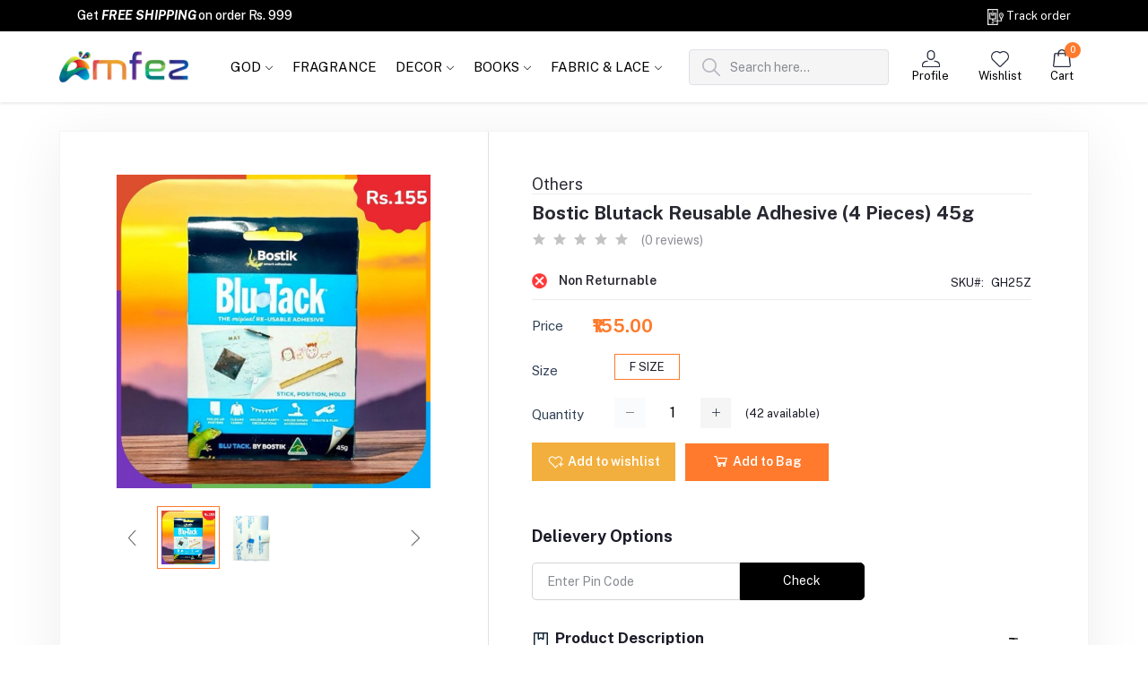

--- FILE ---
content_type: text/html; charset=UTF-8
request_url: https://www.amfez.com/product/blutack-reusable-adhesive-gh25z
body_size: 38237
content:
<!DOCTYPE html>
<html lang="en">
<head>

    <meta name="csrf-token" content="mz0w5h62GnFPvS0Fz5LRG4PpUVikCzTo4wyiM1q0">
    <meta name="app-url" content="//www.amfez.com/">
    <meta name="file-base-url" content="//www.amfez.com/public/">
    <meta charset="utf-8">
    <meta name="viewport" content="width=device-width, initial-scale=1.0">
    <meta http-equiv="x-ua-compatible" content="ie=edge">
    <meta name="robots" content="index, follow">
    <meta name="robots" content="All" />
    <link rel="shortcut icon" href="https://www.amfez.com/public/assets/google_icon_amfez.jpg" type="image/x-icon" />
    <title>Buy Bostic Blutack Reusable Adhesive (4 Pieces) Online - Amfez.com</title>
    <meta name="description" content="Buy Bostic Blutack Reusable Adhesive (4 Pieces) Online - Amfez.com" />
    <meta name="keywords" content="">
        <link rel="canonical" href="https://www.amfez.com/product/blutack-reusable-adhesive-gh25z">
    
        <!-- Schema.org markup for Google+ -->
    <meta itemprop="name" content="Buy Bostic Blutack Reusable Adhesive (4 Pieces) Online - Amfez.com">
    <meta itemprop="description" content="Buy Bostic Blutack Reusable Adhesive (4 Pieces) Online - Amfez.com">
    <meta itemprop="image" content="https://www.amfez.com/public/uploads/all/FWDAIrsM9NAsBZkkdVMfrPrdF64Av6xOnTlJwBxC.jpg">

    <!-- Twitter Card data -->
    <meta name="twitter:card" content="product">
    <meta name="twitter:site" content="@publisher_handle">
    <meta name="twitter:title" content="Buy Bostic Blutack Reusable Adhesive (4 Pieces) Online - Amfez.com">
    <meta name="twitter:description" content="Buy Bostic Blutack Reusable Adhesive (4 Pieces) Online - Amfez.com">
    <meta name="twitter:creator" content="@author_handle">
    <meta name="twitter:image" content="https://www.amfez.com/public/uploads/all/FWDAIrsM9NAsBZkkdVMfrPrdF64Av6xOnTlJwBxC.jpg">
    <meta name="twitter:data1" content="₹155.00">
    <meta name="twitter:label1" content="Price">

    <!-- Open Graph data -->
    <meta property="og:title" content="Buy Bostic Blutack Reusable Adhesive (4 Pieces) Online - Amfez.com" />
    <meta property="og:type" content="og:product" />
    <meta property="og:url" content="https://www.amfez.com/product/blutack-reusable-adhesive-gh25z" />
    <meta property="og:image" content="https://www.amfez.com/public/uploads/all/FWDAIrsM9NAsBZkkdVMfrPrdF64Av6xOnTlJwBxC.jpg" />
    <meta property="og:description" content="Buy Bostic Blutack Reusable Adhesive (4 Pieces) Online - Amfez.com" />
    <meta property="og:site_name" content="- Amfez" />
    <meta property="og:price:amount" content="₹155.00" />
    <meta property="product:price:currency"
        content="INR" />
    <meta property="fb:app_id" content="">

    
    <!-- Favicon -->
    <link rel="icon" href="https://www.amfez.com/public/uploads/all/dYf32CBp7TAXA4AmwXGBdyWEjklFntzjSjlDrA7g.jpg">

    <!-- Google Fonts -->
    <link rel="preconnect" href="https://fonts.googleapis.com">
    <link rel="preconnect" href="https://fonts.gstatic.com" crossorigin>
    <link href="https://fonts.googleapis.com/css2?family=Public+Sans:ital,wght@0,100;0,200;0,300;0,400;0,500;0,600;0,700;0,800;0,900;1,100;1,200;1,300;1,400;1,500;1,600;1,700;1,800;1,900&display=swap" rel="stylesheet">

    <!-- CSS Files -->
    <link rel="stylesheet" href="https://www.amfez.com/public/assets/css/vendors.css">
        <link rel="stylesheet" href="https://www.amfez.com/public/assets/css/aiz-core.css">
    <link rel="stylesheet" href="https://www.amfez.com/public/assets/css/header.css">
    <link rel="stylesheet" href="https://www.amfez.com/public/assets/css/footer.css">
    <link rel="stylesheet" href="https://www.amfez.com/public/assets/css/productdetail.css">
    <link rel="stylesheet" href="https://www.amfez.com/public/assets/css/custom-style.css">


    <script>
        var AIZ = AIZ || {};
        AIZ.local = {
            nothing_selected: 'Nothing selected',
            nothing_found: 'Nothing found',
            choose_file: 'Choose File',
            file_selected: 'File selected',
            files_selected: 'Files selected',
            add_more_files: 'Add more files',
            adding_more_files: 'Adding more files',
            drop_files_here_paste_or: 'Drop files here, paste or',
            browse: 'Browse',
            upload_complete: 'Upload complete',
            upload_paused: 'Upload paused',
            resume_upload: 'Resume upload',
            pause_upload: 'Pause upload',
            retry_upload: 'Retry upload',
            cancel_upload: 'Cancel upload',
            uploading: 'Uploading',
            processing: 'Processing',
            complete: 'Complete',
            file: 'File',
            files: 'Files',
        }
    </script>

    <style>
        :root{
            --blue: #3490f3;
            --gray: #9d9da6;
            --gray-dark: #8d8d8d;
            --secondary: #919199;
            --soft-secondary: rgba(145, 145, 153, 0.15);
            --success: #85b567;
            --soft-success: rgba(133, 181, 103, 0.15);
            --warning: #f3af3d;
            --soft-warning: rgba(243, 175, 61, 0.15);
            --light: #f5f5f5;
            --soft-light: #dfdfe6;
            --soft-white: #b5b5bf;
            --dark: #292933;
            --soft-dark: #1b1b28;
            --primary: #ff7a2c;
            --hov-primary: #ff7a2c;
            --soft-primary: rgba(255,122,44,0.15);
        }
        body{
            font-family: 'Public Sans', sans-serif;
            font-weight: 400;
        }
        
        .pagination .page-link,
        .page-item.disabled .page-link {
            min-width: 32px;
            min-height: 32px;
            line-height: 32px;
            text-align: center;
            padding: 0;
            border: 1px solid var(--soft-light);
            font-size: 0.875rem;
            border-radius: 0 !important;
            color: var(--dark);
        }
        .pagination .page-item {
            margin: 0 5px;
        }

        .aiz-carousel.coupon-slider .slick-track{
            margin-left: 0;
        }

        .form-control:focus {
            border-width: 2px !important;
        }
        .iti__flag-container {
            padding: 2px;
        }
        .modal-content {
            border: 0 !important;
            border-radius: 0 !important;
        }

        #map{
            width: 100%;
            height: 250px;
        }
        #edit_map{
            width: 100%;
            height: 250px;
        }

        .pac-container { z-index: 100000; }
    </style>
 



<!-- FINAL Google Tag Manager -->
<script>(function(w,d,s,l,i){w[l]=w[l]||[];w[l].push({'gtm.start':
new Date().getTime(),event:'gtm.js'});var f=d.getElementsByTagName(s)[0],
j=d.createElement(s),dl=l!='dataLayer'?'&l='+l:'';j.async=true;j.src=
'https://www.googletagmanager.com/gtm.js?id='+i+dl;f.parentNode.insertBefore(j,f);
})(window,document,'script','dataLayer','GTM-WT83FJR4');</script>
<!-- End Google Tag Manager -->

<!-- Meta Pixel Code -->
<script>
!function(f,b,e,v,n,t,s)
{if(f.fbq)return;n=f.fbq=function(){n.callMethod?
n.callMethod.apply(n,arguments):n.queue.push(arguments)};
if(!f._fbq)f._fbq=n;n.push=n;n.loaded=!0;n.version='2.0';
n.queue=[];t=b.createElement(e);t.async=!0;
t.src=v;s=b.getElementsByTagName(e)[0];
s.parentNode.insertBefore(t,s)}(window, document,'script',
'https://connect.facebook.net/en_US/fbevents.js');
fbq('init', '874695874705233');
fbq('track', 'PageView');
</script>
<noscript><img height="1" width="1" style="display:none"
src="https://www.facebook.com/tr?id=874695874705233&ev=PageView&noscript=1"
/></noscript>
<!-- End Meta Pixel Code -->


<!-- Meta Pixel Code -->
<script>
!function(f,b,e,v,n,t,s)
{if(f.fbq)return;n=f.fbq=function(){n.callMethod?
n.callMethod.apply(n,arguments):n.queue.push(arguments)};
if(!f._fbq)f._fbq=n;n.push=n;n.loaded=!0;n.version='2.0';
n.queue=[];t=b.createElement(e);t.async=!0;
t.src=v;s=b.getElementsByTagName(e)[0];
s.parentNode.insertBefore(t,s)}(window, document,'script',
'https://connect.facebook.net/en_US/fbevents.js');
fbq('init', '985904226362433');
fbq('track', 'PageView');
</script>
<noscript><img height="1" width="1" style="display:none"
src="https://www.facebook.com/tr?id=985904226362433&ev=PageView&noscript=1"
/></noscript>
<!-- End Meta Pixel Code -->

<script>(function(w,d,t,r,u){var f,n,i;w[u]=w[u]||[],f=function(){var o={ti:"97140097", enableAutoSpaTracking: true};o.q=w[u],w[u]=new UET(o),w[u].push("pageLoad")},n=d.createElement(t),n.src=r,n.async=1,n.onload=n.onreadystatechange=function(){var s=this.readyState;s&&s!=="loaded"&&s!=="complete"||(f(),n.onload=n.onreadystatechange=null)},i=d.getElementsByTagName(t)[0],i.parentNode.insertBefore(n,i)})(window,document,"script","//bat.bing.com/bat.js","uetq");</script>

<script>window.uetq = window.uetq || [];window.uetq.push('event', '', {"revenue_value":Replace_with_Variable_Revenue_Function(),"currency":"USD"});</script>
</head>
<body>
    <!-- Google Tag Manager (noscript) -->
<noscript><iframe src="https://www.googletagmanager.com/ns.html?id=GTM-WT83FJR4"
height="0" width="0" style="display:none;visibility:hidden"></iframe></noscript>
<!-- End Google Tag Manager (noscript) -->
    <!-- aiz-main-wrapper -->
    <div class="aiz-main-wrapper d-flex flex-column bg-white">

        <!-- Header -->
        <!-- Top Bar Banner -->

<div id="offer-banner" class="css-37632m"><div id="offer-banner" class="home-top-menu-fixed top-strip-bg">
    <div class="container">
    <div class="top_strip_wrapper row">
        <div class="leftDiv ts-wrap-l">
            <div class="left-message">
				      <a href="#" target="_blank" rel="noopener noreferrer">
                    Get <em><strong>FREE SHIPPING</strong></em> on order Rs. 999</a>
            </div>
        </div>
        <div class="rightDiv ts-wrap-r">
            <ul>
                <li>
                    <a href="https://www.amfez.com/track-your-order" target="_blank" rel="noopener noreferrer">
                        <span class="ts-icon">
                           
                        <img src="https://www.amfez.com/public/assets/img/smartphone.png" alt="Amfez" width="18px" height=""></span>
                        <span class="ts-text">Track order</span>
                    </a>
                </li>
            </ul>
        </div>
    </div>
    </div>
</div>
</div> 
<header class=" sticky-top  z-1020 bg-white">
    <!-- Search Bar -->
    <div class="position-relative logo-bar-area border-md-nonea z-1025">
        <div class="container">
            <div class="d-flex align-items-center">
                <!-- top menu sidebar button -->
                <button type="button" class="btn d-lg-none mr-3 mr-sm-4 p-0 active" data-toggle="class-toggle" data-target=".aiz-top-menu-sidebar">
                    <svg id="Component_43_1" data-name="Component 43 – 1" xmlns="http://www.w3.org/2000/svg" width="18" height="18" viewBox="0 0 16 16">
                        <rect id="Rectangle_19062" data-name="Rectangle 19062" width="18" height="2" transform="translate(0 7)" fill="#919199"/>
                        <rect id="Rectangle_19063" data-name="Rectangle 19063" width="18" height="2" fill="#919199"/>
                        <rect id="Rectangle_19064" data-name="Rectangle 19064" width="18" height="2" transform="translate(0 14)" fill="#919199"/>
                    </svg>
                    
                </button>
                <!-- Header Logo -->
                <div class="col-md-2 pl-0 pr-3 d-flex align-items-center">
                    <a class="d-block py-20px mr-3 ml-0" href="https://www.amfez.com">
                                                                            <img src="https://www.amfez.com/public/uploads/all/ma65Ick7gsaIxBqBfex6ExktqBuCeDETvZ5hv9Ox.png" alt="AMFEZ" width="" class="mw-100 h-30px h-md-35px" height="35">
                                            </a>
                </div>
                <div class="col-md- fullnavbarcustom">
                  <div class="">
                     <div class="d-lg-block mobp0">
                        <div class="aiz-category-menu rounded-0" id="category-sidebar">
   <ul class="list-unstyled categories no-scrollbar mb-0 text-left mobile-hor-swipe">
      
         <li class="category-nav-element" data-id="12">
        <a href="https://www.amfez.com/god" class="text-truncate text-reset py-2 d-block">

            <span class="cat-name top-header-bold">God <i class="las la-angle-down" class="menuic"></i></span>
        </a>
                <div class="sub-cat-menu c-scrollbar-light shadow-lg">
            <div class="loadercenter">
            <div class="c-preloader text-center absolute-center">
                <i class="las la-spinner la-spin la-3x opacity-70"></i>
            </div>
            </div>
        </div>
            </li>
        <li class="category-nav-element" data-id="73">
        <a href="https://www.amfez.com/fragrance" class="text-truncate text-reset py-2 d-block">

            <span class="cat-name top-header-bold">Fragrance </span>
        </a>
            </li>
        <li class="category-nav-element" data-id="14">
        <a href="https://www.amfez.com/decor" class="text-truncate text-reset py-2 d-block">

            <span class="cat-name top-header-bold">Decor <i class="las la-angle-down" class="menuic"></i></span>
        </a>
                <div class="sub-cat-menu c-scrollbar-light shadow-lg">
            <div class="loadercenter">
            <div class="c-preloader text-center absolute-center">
                <i class="las la-spinner la-spin la-3x opacity-70"></i>
            </div>
            </div>
        </div>
            </li>
        <li class="category-nav-element" data-id="15">
        <a href="https://www.amfez.com/books" class="text-truncate text-reset py-2 d-block">

            <span class="cat-name top-header-bold">Books <i class="las la-angle-down" class="menuic"></i></span>
        </a>
                <div class="sub-cat-menu c-scrollbar-light shadow-lg">
            <div class="loadercenter">
            <div class="c-preloader text-center absolute-center">
                <i class="las la-spinner la-spin la-3x opacity-70"></i>
            </div>
            </div>
        </div>
            </li>
        <li class="category-nav-element" data-id="118">
        <a href="https://www.amfez.com/fabric-lace" class="text-truncate text-reset py-2 d-block">

            <span class="cat-name top-header-bold">Fabric &amp; Lace <i class="las la-angle-down" class="menuic"></i></span>
        </a>
                <div class="sub-cat-menu c-scrollbar-light shadow-lg">
            <div class="loadercenter">
            <div class="c-preloader text-center absolute-center">
                <i class="las la-spinner la-spin la-3x opacity-70"></i>
            </div>
            </div>
        </div>
            </li>
    
</ul>

</div>
                     </div>
                  </div>
               </div>
              <div class="rowmob">
                <div class="showonlymob">
                <div class="d-lg-block d-md-block mr-0 mr-0 mobsearch newsearchdesktop pr-0">
                    <a class="p-2 d-block text-reset" href="javascript:void(0);" data-toggle="class-toggle" data-target=".front-header-search">
                        <i class=""> <img src="https://www.amfez.com/public/assets/img/searchiconimg.png" alt="Amfez" width="20px" height=""></i>
                    </a>
                </div>
                   <div class="flex-grow-1 front-header-search d-flex align-items-center bg-transparent newsearch_open">
                    <div class="position-relative flex-grow-1">
                        <form action="https://www.amfez.com/search" method="GET" class="stop-propagation search_formstyle">
                            <div class="d-flex position-relative align-items-center">
                                <div class="search-input-box">
                                    <input type="text" class="border-0 border-lg form-control" id="searchtwo" name="keyword"  placeholder="I am shopping for..." autocomplete="off">

                                   <div class="input-group-append d-none d-lg-block">
                                        <button class="btn btn-primary" type="submit">
                                            <i class="la la-search la-flip-horizontal fs-18"></i>
                                        </button>
                                    </div>                   
                                </div>
                                 <div class="d-lg-block searchremove" data-toggle="class-toggle" data-target=".front-header-search">
                                    <button class="btn px-2" type="button"><i class="la la-2x la-times"></i></button>
                                </div>
                            </div>
                        </form>
                        <div class="typed-search-box stop-propagation document-click-d-none d-none bg-white rounded shadow-lg position-absolute left-0 top-100 w-100 height200">
                            <div class="search-preloader absolute-top-center">
                                <div class="dot-loader"><div></div><div></div><div></div></div>
                            </div>
                            <div class="search-nothing d-none p-3 text-center fs-16">

                            </div>
                            <div id="search-contenttwo" class="text-left">

                            </div>
                        </div>
                    </div>
                </div>
                </div>
                <!-- top menu sidebar button -->
                </div>
                <!-- Search field -->
                <div class="rowdis col-md-5">
                <div class="front-header-search d-flex align-items-center bg-white mx-xl-0">
                    <div class="position-relative flex-grow-1 px-3 px-lg-0">
                        <form action="https://www.amfez.com/search" method="GET" class="stop-propagation">
                            <div class="d-flex position-relative align-items-center">
                                <div class="d-lg-none" data-toggle="class-toggle" data-target=".front-header-search">
                                    <button class="btn px-2" type="button"><i class="las la-2x la-long-arrow-left"></i></button>
                                </div>
                                <div class="search-input-box">
                                    <input type="text" class="border border-soft-light form-control fs-14 hov-animate-outline" id="search" name="keyword"  placeholder="Search here..." autocomplete="off">

                                    <svg id="Group_723" data-name="Group 723" xmlns="http://www.w3.org/2000/svg" width="20.001" height="20" viewBox="0 0 20.001 20">
                                        <path id="Path_3090" data-name="Path 3090" d="M9.847,17.839a7.993,7.993,0,1,1,7.993-7.993A8,8,0,0,1,9.847,17.839Zm0-14.387a6.394,6.394,0,1,0,6.394,6.394A6.4,6.4,0,0,0,9.847,3.453Z" transform="translate(-1.854 -1.854)" fill="#b5b5bf"/>
                                        <path id="Path_3091" data-name="Path 3091" d="M24.4,25.2a.8.8,0,0,1-.565-.234l-6.15-6.15a.8.8,0,0,1,1.13-1.13l6.15,6.15A.8.8,0,0,1,24.4,25.2Z" transform="translate(-5.2 -5.2)" fill="#b5b5bf"/>
                                    </svg>                    
                                </div>
                            </div>
                        </form>
                        <div class="typed-search-box stop-propagation document-click-d-none d-none bg-white rounded shadow-lg position-absolute left-0 top-100 w-100 height200">
                            <div class="search-preloader absolute-top-center">
                                <div class="dot-loader"><div></div><div></div><div></div></div>
                            </div>
                            <div class="search-nothing d-none p-3 text-center fs-16">

                            </div>
                            <div id="search-content" class="text-left">

                            </div>
                        </div>
                    </div>
                </div>
 
                                  
                <div class="d-none d-lg-block ml-3 black_fill text-center">
                    <div class="desktop-user" id="">
                         <a href="https://www.amfez.com/users/login"><span class="">
                               
                                                                     <img src="https://www.amfez.com/public/assets/img/usericonimg.png" alt="Amfez" width="20px" height="">
                                                            </span>
                            </a>
                            <span class="under_text">Profile</span>
                            <div class="desktop-userActions">
    <!--<div class="desktop-userActionsArrow"></div>-->
    <div class="desktop-userActionsContent">
               <div>
                                    <div class="desktop-getUserInLinks desktop-getInLinks pt-0"><span class="desktop-linkButton"><a href="https://www.amfez.com/users/login">Login</a><span class="orbtn">or</span><a href="https://www.amfez.com/users/registration">Register</a></span></div>
                                </div>
    </div>
</div>
                    </div>
                    
                </div>
                
                <!-- Wishlist -->
                <div class="d-lg-block mr-1 black_fill ml33">
                    <div class="" id="wishlist">
                        <a href="https://www.amfez.com/wishlists" class="d-flex align-items-center text-dark text-center justify-content-center" data-toggle="tooltip" data-title="Wishlist" data-placement="top">
    <span class="position-relative d-inline-block">
        <!--<svg xmlns="http://www.w3.org/2000/svg" width="18" height="18" viewBox="0 0 16 14.4">
            <g id="_51a3dbe0e593ba390ac13cba118295e4" data-name="51a3dbe0e593ba390ac13cba118295e4" transform="translate(-3.05 -4.178)">
              <path id="Path_32649" data-name="Path 32649" d="M11.3,5.507l-.247.246L10.8,5.506A4.538,4.538,0,1,0,4.38,11.919l.247.247,6.422,6.412,6.422-6.412.247-.247A4.538,4.538,0,1,0,11.3,5.507Z" transform="translate(0 0)" fill="#919199"/>
              <path id="Path_32650" data-name="Path 32650" d="M11.3,5.507l-.247.246L10.8,5.506A4.538,4.538,0,1,0,4.38,11.919l.247.247,6.422,6.412,6.422-6.412.247-.247A4.538,4.538,0,1,0,11.3,5.507Z" transform="translate(0 0)" fill="#919199"/>
            </g>
        </svg>-->
         <img src="https://www.amfez.com/public/assets/img/wishlisticonimg.png" alt="Amfez" width="20px" height="">
            </span>
   
</a>
<a href="https://www.amfez.com/wishlists">
 <span class="under_text">Wishlist</span>
 </a>                    </div>
                </div>
                 <div class="d-lg-block mr-1 black_fill carton_mobdisnone ml28">
                    <div class="nav-cart-box dropdown maxcontent" id="cart_items">
                        <!-- Cart button with cart count -->
<a href="javascript:void(0)" class="d-flex align-items-center text-dark px-0 h-100" data-toggle="dropdown" data-display="static" title="Cart">
    
    <span class="mr-0 cartimg">
       <!-- <svg xmlns="http://www.w3.org/2000/svg" width="20" height="19" viewBox="0 0 24 20.562">
            <g id="_5e67fc94b53aaec8ca181b806dd815ee" data-name="5e67fc94b53aaec8ca181b806dd815ee" transform="translate(-33.276 -101)">
              <path id="Path_32659" data-name="Path 32659" d="M34.034,102.519H38.2l-.732-.557c.122.37.243.739.365,1.112q.441,1.333.879,2.666.528,1.6,1.058,3.211.46,1.394.917,2.788c.149.451.291.9.446,1.352l.008.02a.76.76,0,0,0,1.466-.4c-.122-.37-.243-.739-.365-1.112q-.441-1.333-.879-2.666-.528-1.607-1.058-3.213-.46-1.394-.917-2.788c-.149-.451-.289-.9-.446-1.352l-.008-.02a.783.783,0,0,0-.732-.557H34.037a.76.76,0,0,0,0,1.519Z" fill="#fff"/>
              <path id="Path_32660" data-name="Path 32660" d="M288.931,541.934q-.615,1.1-1.233,2.193c-.058.106-.119.21-.177.317a.767.767,0,0,0,.656,1.142h11.6c.534,0,1.071.01,1.608,0h.023a.76.76,0,0,0,0-1.519h-11.6c-.534,0-1.074-.015-1.608,0h-.023l.656,1.142q.615-1.1,1.233-2.193c.058-.106.119-.21.177-.316a.759.759,0,0,0-1.312-.765Z" transform="translate(-247.711 -429.41)" fill="#fff"/>
              <circle id="Ellipse_553" data-name="Ellipse 553" cx="1.724" cy="1.724" r="1.724" transform="translate(49.612 117.606)" fill="#fff"/>
              <path id="Path_32661" data-name="Path 32661" d="M658.4,739.2a2.267,2.267,0,0,0,1.489,2.1,2.232,2.232,0,0,0,2.433-.648A2.231,2.231,0,1,0,658.4,739.2a.506.506,0,0,0,1.013,0c0-.041,0-.084.005-.124a.381.381,0,0,1,.005-.053c.008-.1,0,.033-.005.03a.979.979,0,0,1,.061-.248c.008-.02.023-.106.04-.111s-.046.094-.018.043a.656.656,0,0,0,.028-.061,2.3,2.3,0,0,1,.129-.215c.048-.073-.068.078.013-.015.025-.028.051-.058.078-.086s.056-.056.084-.081l.038-.033c.018-.015.091-.051.025-.023s-.015.013,0,0,.035-.025.056-.038a.947.947,0,0,1,.086-.051c.038-.023.078-.041.119-.061.013-.008.066-.033,0,0s.025-.008.033-.01A1.56,1.56,0,0,1,660.4,738l.068-.013c.056-.013-.048.005-.048.005.046,0,.094-.01.139-.01a2.043,2.043,0,0,1,.248.008c.094.008-.1-.018.02.005.046.008.089.02.134.03s.076.023.114.035a.589.589,0,0,1,.063.023c0,.008-.094-.048-.043-.018.071.043.149.076.22.122.018.013.035.025.056.038s.056.023,0,0-.018-.015,0,0l.051.043a2.274,2.274,0,0,1,.172.177c.076.084-.035-.058.013.015.02.033.043.063.063.1s.041.068.058.1l.023.046c.048.091.01-.008,0-.013.03.01.063.192.073.225l.023.1c.02.1,0-.03,0-.033.013.013.008.071.008.086a1.749,1.749,0,0,1,0,.23.63.63,0,0,0-.005.071c0,.051-.03.043.005-.03a.791.791,0,0,0-.028.134c-.018.071-.046.139-.066.21s.046-.086.013-.028a.245.245,0,0,0-.02.046c-.02.041-.041.078-.063.117s-.041.066-.063.1c-.068.1.048-.051-.01.018a1.932,1.932,0,0,1-.172.18c-.01.01-.071.076-.089.076,0,0,.1-.071.023-.02-.015.01-.028.018-.041.028-.071.046-.144.084-.218.122s.091-.03-.018.008l-.111.038-.116.03c-.018,0-.033.008-.051.01-.111.025.081-.005.015,0a2.045,2.045,0,0,1-.248.01c-.041,0-.081-.005-.124-.008-.015,0-.076-.008,0,0s-.018-.005-.035-.008a1.912,1.912,0,0,1-.261-.076c-.015-.005-.066-.03,0,0s-.015-.008-.03-.015c-.041-.02-.078-.041-.117-.063s-.073-.048-.111-.073c-.061-.038.008.02.023.02-.01,0-.043-.035-.051-.043a1.872,1.872,0,0,1-.187-.187.3.3,0,0,1-.043-.051c0,.01.061.086.02.023-.025-.038-.051-.073-.073-.111s-.048-.089-.071-.132c-.053-.1.025.081-.015-.033a1.836,1.836,0,0,1-.073-.263.163.163,0,0,0-.01-.051c.038.084.008.071,0,.013s-.008-.106-.008-.16a.513.513,0,0,0-1.026,0Z" transform="translate(-609.293 -619.872)" fill="#fff"/>
              <circle id="Ellipse_554" data-name="Ellipse 554" cx="1.724" cy="1.724" r="1.724" transform="translate(40.884 117.606)" fill="#fff"/>
              <path id="Path_32662" data-name="Path 32662" d="M270.814,272.355a2.267,2.267,0,0,0,1.489,2.1,2.232,2.232,0,0,0,2.433-.648,2.231,2.231,0,1,0-3.922-1.453.506.506,0,0,0,1.013,0c0-.041,0-.084.005-.124a.377.377,0,0,1,.005-.053c.008-.1,0,.033-.005.03a.981.981,0,0,1,.061-.248c.008-.02.023-.106.04-.111s-.046.094-.018.043a.656.656,0,0,0,.028-.061,2.3,2.3,0,0,1,.129-.215c.048-.073-.068.079.013-.015.025-.028.051-.058.078-.086s.056-.056.084-.081l.038-.033c.018-.015.091-.051.025-.023s-.015.013,0,0,.035-.025.056-.038a.96.96,0,0,1,.086-.051c.038-.023.078-.04.119-.061.013-.008.066-.033,0,0s.025-.008.033-.01a1.564,1.564,0,0,1,.213-.061l.068-.013c.056-.013-.048.005-.048.005.046,0,.094-.01.139-.01a2.031,2.031,0,0,1,.248.008c.094.008-.1-.018.02.005.046.008.089.02.134.03s.076.023.114.035a.583.583,0,0,1,.063.023c0,.008-.094-.048-.043-.018.071.043.149.076.22.122.018.013.035.025.056.038s.056.023,0,0-.018-.015,0,0l.051.043a2.257,2.257,0,0,1,.172.177c.076.084-.035-.058.013.015.02.033.043.063.063.1s.04.068.058.1l.023.046c.048.091.01-.008,0-.013.03.01.063.192.073.225l.023.1c.02.1,0-.03,0-.033.013.013.008.071.008.086a1.749,1.749,0,0,1,0,.23.622.622,0,0,0-.005.071c0,.051-.03.043.005-.03a.788.788,0,0,0-.028.134c-.018.071-.046.139-.066.21s.046-.086.013-.028a.249.249,0,0,0-.02.046c-.02.04-.041.078-.063.116s-.041.066-.063.1c-.068.1.048-.051-.01.018a1.929,1.929,0,0,1-.172.18c-.01.01-.071.076-.089.076,0,0,.1-.071.023-.02-.015.01-.028.018-.041.028-.071.046-.144.084-.218.122s.091-.03-.018.008l-.111.038-.116.03c-.018,0-.033.008-.051.01-.111.025.081-.005.015,0a2.039,2.039,0,0,1-.248.01c-.041,0-.081-.005-.124-.008-.015,0-.076-.008,0,0s-.018-.005-.035-.008a1.919,1.919,0,0,1-.261-.076c-.015-.005-.066-.03,0,0s-.015-.008-.03-.015c-.04-.02-.078-.04-.116-.063s-.073-.048-.111-.073c-.061-.038.008.02.023.02-.01,0-.043-.035-.051-.043a1.873,1.873,0,0,1-.187-.187.3.3,0,0,1-.043-.051c0,.01.061.086.02.023-.025-.038-.051-.073-.073-.111s-.048-.089-.071-.132c-.053-.1.025.081-.015-.033a1.84,1.84,0,0,1-.073-.263.164.164,0,0,0-.01-.051c.038.084.008.071,0,.013s-.008-.106-.008-.16a.513.513,0,0,0-1.026,0ZM287.2,258l-3.074,7.926H272.313L269.7,258Z" transform="translate(-230.437 -153.024)" fill="#fff"/>
              <path id="Path_32663" data-name="Path 32663" d="M267.044,237.988q-.52,1.341-1.038,2.682-.828,2.138-1.654,4.274l-.38.983.489-.372H254.1c-.476,0-.957-.02-1.436,0h-.02l.489.372q-.444-1.348-.886-2.694-.7-2.131-1.4-4.264c-.109-.327-.215-.653-.324-.983l-.489.641h16.791c.228,0,.456.005.681,0h.03a.506.506,0,0,0,0-1.013H250.744c-.228,0-.456-.005-.681,0h-.03a.511.511,0,0,0-.489.641q.444,1.348.886,2.694.7,2.131,1.4,4.264c.109.327.215.653.324.983a.523.523,0,0,0,.489.372h10.359c.476,0,.957.018,1.436,0h.02a.526.526,0,0,0,.489-.372q.52-1.341,1.038-2.682.828-2.138,1.654-4.274l.38-.983a.508.508,0,0,0-.355-.623A.52.52,0,0,0,267.044,237.988Z" transform="translate(-210.769 -133.152)" fill="#fff"/>
            </g>
        </svg>-->
        <img src="https://www.amfez.com/public/assets/img/carticonimg.png" alt="Amfez" width="20px" height="">
    </span>
    <!--<span class="d-none d-xl-block ml-2 fs-14 fw-700 text-white">₹0.00</span>
    <span class="nav-box-text d-none d-xl-block ml-2 text-white fs-12">
        (<span class="cart-count">0</span> Items)
    </span>-->
    

                    <span class="badge badge-primary badge-inline badge-pill absolute-top-right--10px cart-count">0</span>
          <span class="under_text">Cart</span>
  </a>
<!-- Cart Items -->
<div class="dropdown-menu dropdown-menu-right dropdown-menu-lg p-0 stop-propagation rounded-0">
            <div class="text-center p-3">
            <i class="las la-frown la-3x opacity-60 mb-3"></i>
            <p class="h6 fw-700">Your Cart is empty</p>
        </div>
    </div>
                    </div>
                </div>
            
                
                <!-- Notifications -->
                <div class="ml-3 mr-0">
                    
                </div>
            </div>
        </div>

        <!-- Loged in user Menus -->
        <div class="hover-user-top-menu position-absolute top-100 left-0 right-0 z-3">
            <div class="container">
                <div class="position-static float-right">
                    <div class="aiz-user-top-menu bg-white rounded-0 border-top shadow-sm height220">
                        <ul class="list-unstyled no-scrollbar mb-0 text-left">
                                                            <li class="user-top-nav-element border border-top-0" data-id="1">
                                    <a href="https://www.amfez.com/dashboard" class="text-truncate text-dark px-4 fs-14 d-flex align-items-center hov-column-gap-1">
                                        <svg xmlns="http://www.w3.org/2000/svg" width="16" height="16" viewBox="0 0 16 16">
                                            <path id="Path_2916" data-name="Path 2916" d="M15.3,5.4,9.561.481A2,2,0,0,0,8.26,0H7.74a2,2,0,0,0-1.3.481L.7,5.4A2,2,0,0,0,0,6.92V14a2,2,0,0,0,2,2H14a2,2,0,0,0,2-2V6.92A2,2,0,0,0,15.3,5.4M10,15H6V9A1,1,0,0,1,7,8H9a1,1,0,0,1,1,1Zm5-1a1,1,0,0,1-1,1H11V9A2,2,0,0,0,9,7H7A2,2,0,0,0,5,9v6H2a1,1,0,0,1-1-1V6.92a1,1,0,0,1,.349-.76l5.74-4.92A1,1,0,0,1,7.74,1h.52a1,1,0,0,1,.651.24l5.74,4.92A1,1,0,0,1,15,6.92Z" fill="#b5b5c0"/>
                                        </svg>
                                        <span class="user-top-menu-name has-transition ml-3">Dashboard</span>
                                    </a>
                                </li>
                                                        
                                                        <li class="user-top-nav-element border border-top-0" data-id="1">
                                <a href="https://www.amfez.com/logout" class="text-truncate text-dark px-4 fs-14 d-flex align-items-center hov-column-gap-1">
                                    <svg xmlns="http://www.w3.org/2000/svg" width="16" height="15.999" viewBox="0 0 16 15.999">
                                        <g id="Group_25503" data-name="Group 25503" transform="translate(-24.002 -377)">
                                          <g id="Group_25265" data-name="Group 25265" transform="translate(-216.534 -160)">
                                            <path id="Subtraction_192" data-name="Subtraction 192" d="M12052.535,2920a8,8,0,0,1-4.569-14.567l.721.72a7,7,0,1,0,7.7,0l.721-.72a8,8,0,0,1-4.567,14.567Z" transform="translate(-11803.999 -2367)" fill="#d43533"/>
                                          </g>
                                          <rect id="Rectangle_19022" data-name="Rectangle 19022" width="1" height="8" rx="0.5" transform="translate(31.5 377)" fill="#d43533"/>
                                        </g>
                                    </svg>
                                    <span class="user-top-menu-name text-primary has-transition ml-3">Logout</span>
                                </a>
                            </li>
                        </ul>
                    </div>
                </div>
            </div>
        </div>
    </div>

    <!-- Menu Bar -->
  
</header>

<!-- Top Menu Sidebar -->
<div class="aiz-top-menu-sidebar collapse-sidebar-wrap sidebar-xl sidebar-left d-lg-none z-1035">
    <div class="overlay overlay-fixed dark c-pointer" data-toggle="class-toggle" data-target=".aiz-top-menu-sidebar" data-same=".hide-top-menu-bar"></div>
    <div class="collapse-sidebar c-scrollbar-light text-left">
        <button type="button" class="btn btn-sm p-4 hide-top-menu-bar" data-toggle="class-toggle" data-target=".aiz-top-menu-sidebar" >
            <i class="las la-times la-2x text-primary"></i>
        </button>
                    <!--Login & Registration -->
            <span class="d-flex align-items-center nav-user-info pl-4">
                <!-- Image -->
                <span class="size-40px rounded-circle overflow-hidden border d-flex align-items-center justify-content-center nav-user-img">
                    <svg xmlns="http://www.w3.org/2000/svg" width="19.902" height="20.012" viewBox="0 0 19.902 20.012">
                        <path id="fe2df171891038b33e9624c27e96e367" d="M15.71,12.71a6,6,0,1,0-7.42,0,10,10,0,0,0-6.22,8.18,1.006,1.006,0,1,0,2,.22,8,8,0,0,1,15.9,0,1,1,0,0,0,1,.89h.11a1,1,0,0,0,.88-1.1,10,10,0,0,0-6.25-8.19ZM12,12a4,4,0,1,1,4-4A4,4,0,0,1,12,12Z" transform="translate(-2.064 -1.995)" fill="#000000"/>
                    </svg>
                </span>
                <a href="https://www.amfez.com/users/login" class="textblack text-reset opacity-1 hov-opacity-100 hov-text-white fs-13 d-inline-block border-right border-soft-light border-width-2 pr-2 ml-3">Login</a>
                <a href="https://www.amfez.com/users/registration" class="textblack text-reset opacity-1 hov-opacity-100 hov-text-white fs-13 d-inline-block  text-white  py-2 pl-2">Registration</a>
            </span>
                
            <header class="showonmob">
               <nav class="navbar">
                  <div class="sitenavigation is-tapped">
                     
                     <ul>
                         
                                                     <li class="nav-dropdown">
                                       <a href="https://www.amfez.com/god">God  <i class="arrow las la-angle-down"></i></a>
                                                                     <ul>
                                                                
                                            <li class=" nav-dropdown ">
                                                <a href="https://www.amfez.com/god/dresses">Dresses <i class="arrow las la-angle-down"></i></a>
                                                                                        <ul>
                                                                                                <li><a href="https://www.amfez.com/god/dresses/laddu-gopal">Laddu Gopal</a></li>
                                                                                                <li><a href="https://www.amfez.com/god/dresses/radha-krishna">Radha Krishna</a></li>
                                                                                                <li><a href="https://www.amfez.com/god/dresses/sai-baba-dress">Sai Baba</a></li>
                                                                                                <li><a href="https://www.amfez.com/god/dresses/durga-ji">Durga Ji</a></li>
                                                                                                <li><a href="https://www.amfez.com/god/dresses/gaur-nitai">Gaur Nitai</a></li>
                                                                                                <li><a href="https://www.amfez.com/god/dresses/krishna-dress">Krishna</a></li>
                                                                                                <li><a href="https://www.amfez.com/god/dresses/laxmi-ganesh">Laxmi Ganesh</a></li>
                                                                                                <li><a href="https://www.amfez.com/god/dresses/jagannath-baladeva-subhadra">Jagannath Ji</a></li>
                                                                                                <li><a href="https://www.amfez.com/god/dresses/hanuman-dress">Hanuman Ji</a></li>
                                                                                                <li><a href="https://www.amfez.com/god/dresses/ram-darbar">Ram Darbar</a></li>
                                                                                            </ul>
                                                                                </li>
                                                                
                                            <li class=" nav-dropdown ">
                                                <a href="https://www.amfez.com/god/ornaments">Ornaments <i class="arrow las la-angle-down"></i></a>
                                                                                        <ul>
                                                                                                <li><a href="https://www.amfez.com/god/ornaments/garland-mala">Garland</a></li>
                                                                                                <li><a href="https://www.amfez.com/god/ornaments/mukut-mala">Mukut Mala</a></li>
                                                                                                <li><a href="https://www.amfez.com/god/ornaments/pugreehats">Pugree/Hats</a></li>
                                                                                                <li><a href="https://www.amfez.com/god/ornaments/necklace-mala">Necklace/Mala</a></li>
                                                                                                <li><a href="https://www.amfez.com/god/ornaments/flute">Flute</a></li>
                                                                                                <li><a href="https://www.amfez.com/god/ornaments/bracelets">Bracelets</a></li>
                                                                                                <li><a href="https://www.amfez.com/god/ornaments/belt">Belt</a></li>
                                                                                            </ul>
                                                                                </li>
                                                                
                                            <li class=" nav-dropdown ">
                                                <a href="https://www.amfez.com/god/accessories">Accessories <i class="arrow las la-angle-down"></i></a>
                                                                                        <ul>
                                                                                                <li><a href="https://www.amfez.com/god/accessories/furniture">Furniture</a></li>
                                                                                                <li><a href="https://www.amfez.com/god/accessories/bed-set">Bed Set</a></li>
                                                                                                <li><a href="https://www.amfez.com/god/accessories/jaap-mala">Jaap Mala</a></li>
                                                                                                <li><a href="https://www.amfez.com/god/accessories/bead-bags">Bead Bags</a></li>
                                                                                                <li><a href="https://www.amfez.com/god/accessories/key-chain">Key Chains</a></li>
                                                                                            </ul>
                                                                                </li>
                                                                
                                            <li class=" nav-dropdown ">
                                                <a href="https://www.amfez.com/god/puja-items">Puja Items <i class="arrow las la-angle-down"></i></a>
                                                                                        <ul>
                                                                                                <li><a href="https://www.amfez.com/god/puja-items/puja-samagri">Puja Samagri</a></li>
                                                                                                <li><a href="https://www.amfez.com/god/puja-items/toys">Toys</a></li>
                                                                                                <li><a href="https://www.amfez.com/god/puja-items/jewellery-box">Jewellery Box</a></li>
                                                                                                <li><a href="https://www.amfez.com/god/puja-items/aasan">Aasan</a></li>
                                                                                                <li><a href="https://www.amfez.com/god/puja-items/utensils">Utensils</a></li>
                                                                                                <li><a href="https://www.amfez.com/god/puja-items/stickers">Stickers</a></li>
                                                                                                <li><a href="https://www.amfez.com/god/puja-items/chandan">Chandan</a></li>
                                                                                                <li><a href="https://www.amfez.com/god/puja-items/wicks-batti">Wicks-Batti</a></li>
                                                                                                <li><a href="https://www.amfez.com/god/puja-items/tilak-stamp-b5ehm">Tilak Stamp</a></li>
                                                                                            </ul>
                                                                                </li>
                                                                
                                            <li class=" nav-dropdown ">
                                                <a href="https://www.amfez.com/god/shringar">Shringar <i class="arrow las la-angle-down"></i></a>
                                                                                        <ul>
                                                                                                <li><a href="https://www.amfez.com/god/shringar/earrings">Earrings</a></li>
                                                                                                <li><a href="https://www.amfez.com/god/shringar/head%20locket">Head Locket</a></li>
                                                                                                <li><a href="https://www.amfez.com/god/shringar/tilak-bindi">Tilak / Bindi</a></li>
                                                                                                <li><a href="https://www.amfez.com/god/shringar/charan-paduka">Charan Paduka</a></li>
                                                                                                <li><a href="https://www.amfez.com/god/shringar/kalangi">Kalangi</a></li>
                                                                                                <li><a href="https://www.amfez.com/god/shringar/chandrika">Chandrika</a></li>
                                                                                                <li><a href="https://www.amfez.com/god/shringar/hair-wig">Hair / Wig</a></li>
                                                                                                <li><a href="https://www.amfez.com/god/shringar/goggles">Goggles</a></li>
                                                                                                <li><a href="https://www.amfez.com/god/shringar/umbrella">Umbrella</a></li>
                                                                                                <li><a href="https://www.amfez.com/god/shringar/others">Others</a></li>
                                                                                            </ul>
                                                                                </li>
                                                                
                                            <li class=" nav-dropdown ">
                                                <a href="https://www.amfez.com/god/idols">Idols <i class="arrow las la-angle-down"></i></a>
                                                                                        <ul>
                                                                                                <li><a href="https://www.amfez.com/god/idols/radha-krishna-idols">Radha Krishna</a></li>
                                                                                                <li><a href="https://www.amfez.com/god/idols/laddu-gopal-idols">Laddu Gopal</a></li>
                                                                                                <li><a href="https://www.amfez.com/god/idols/bal-radha-idols">Bal Radha</a></li>
                                                                                                <li><a href="https://www.amfez.com/god/idols/gaur-nitai-idols">Gaur Nitai</a></li>
                                                                                                <li><a href="https://www.amfez.com/god/idols/krishna-idols">Krishna</a></li>
                                                                                                <li><a href="https://www.amfez.com/god/idols/durga-ji-idols">Durga Ji</a></li>
                                                                                            </ul>
                                                                                </li>
                                                                </ul>
                                                       </li>
                                                    <li class="">
                                       <a href="https://www.amfez.com/fragrance">Fragrance  </a>
                                                        </li>
                                                    <li class="nav-dropdown">
                                       <a href="https://www.amfez.com/decor">Decor  <i class="arrow las la-angle-down"></i></a>
                                                                     <ul>
                                                                
                                            <li class=" nav-dropdown ">
                                                <a href="https://www.amfez.com/decor/temple-decore">Temple Decore <i class="arrow las la-angle-down"></i></a>
                                                                                        <ul>
                                                                                                <li><a href="https://www.amfez.com/decor/temple-decore/bandhanwar">Bandhanwar</a></li>
                                                                                                <li><a href="https://www.amfez.com/decor/temple-decore/candles-diyas">Candles/Diyas</a></li>
                                                                                                <li><a href="https://www.amfez.com/decor/temple-decore/wall-hanging">Wall Hanging</a></li>
                                                                                                <li><a href="https://www.amfez.com/decor/temple-decore/rangoli">Rangoli</a></li>
                                                                                            </ul>
                                                                                </li>
                                                                
                                            <li class=" nav-dropdown ">
                                                <a href="https://www.amfez.com/decor/festive-gifting">Festive &amp; Gifting <i class="arrow las la-angle-down"></i></a>
                                                                                        <ul>
                                                                                                <li><a href="https://www.amfez.com/decor/festive-gifting/shagun-envelopes">Shagun Envelopes</a></li>
                                                                                            </ul>
                                                                                </li>
                                                                </ul>
                                                       </li>
                                                    <li class="nav-dropdown">
                                       <a href="https://www.amfez.com/books">Books  <i class="arrow las la-angle-down"></i></a>
                                                                     <ul>
                                                                
                                            <li class=" nav-dropdown ">
                                                <a href="https://www.amfez.com/books/books">Books <i class="arrow las la-angle-down"></i></a>
                                                                                        <ul>
                                                                                                <li><a href="https://www.amfez.com/books/books/religious-books">Religious Books</a></li>
                                                                                            </ul>
                                                                                </li>
                                                                </ul>
                                                       </li>
                                                    <li class="nav-dropdown">
                                       <a href="https://www.amfez.com/fabric-lace">Fabric &amp; Lace  <i class="arrow las la-angle-down"></i></a>
                                                                     <ul>
                                                                
                                            <li class="">
                                                <a href="https://www.amfez.com/fabric-lace/fabric">Fabric </a>
                                                                                </li>
                                                                
                                            <li class="">
                                                <a href="https://www.amfez.com/fabric-lace/fancy-lace">Lace </a>
                                                                                </li>
                                                                </ul>
                                                       </li>
                                             </ul>
                  </div>
               </nav>
            </header>
        <ul class="mb-0 pl-0 pb-3 h-100">
            
                    </ul>
        <br>
        <br>
    </div>
</div>

<!-- Modal -->
<div class="modal fade" id="order_details" tabindex="-1" role="dialog" aria-labelledby="exampleModalLabel" aria-hidden="true">
    <div class="modal-dialog modal-dialog-centered modal-xl" role="document">
        <div class="modal-content">
            <div id="order-details-modal-body">

            </div>
        </div>
    </div>
</div>


            <section class="mb-4 pt-3 mt-3">
        <div class="container">
            <div class="bg-white p-0 detailbox">
                <div class="row m-0">
                    <!-- Product Image Gallery -->
                    <div class="col-xl-5 col-lg-6" id="image_gallery">
                        <div class="sticky-top z-3 row gutters-10">
                    <!-- Gallery Images -->
        <div class="col-12 py-5 px-2 pb-0 show22 mobpb_60">
            
            
                                                         <div class="show2"  href="https://www.amfez.com/public/uploads/all/BcZPbze3YgyriDee01C8BOfWlP7RZhde9ll5AXry.jpg">
                <img class="img-fluid h-auto lazyload mx-auto"
                            src="https://www.amfez.com/public/assets/img/placeholder.jpg" alt="Amfez" width="" height="" 
                            data-src="https://www.amfez.com/public/uploads/all/BcZPbze3YgyriDee01C8BOfWlP7RZhde9ll5AXry.jpg"
                            onerror="this.onerror=null;this.src='https://www.amfez.com/public/assets/img/placeholder.jpg';" id="show-img">
              </div>
                                                                  
                                                                                                
          <div class="small-img">
                <img src="https://amfez.com/public/assets/img/online_icon_right@2x.png" class="icon-left" alt="Red Glitter Printed Work Shagun Envelope" width="" height="" id="prev-img">
                <div class="small-container">
                  <div id="small-img-roll">

                                 <img class="lazyload mw-100 size-60px mx-auto p-1 show-small-img"
                            src="https://www.amfez.com/public/assets/img/placeholder.jpg"
                            data-src="https://www.amfez.com/public/uploads/all/BcZPbze3YgyriDee01C8BOfWlP7RZhde9ll5AXry.jpg"
                            onerror="this.onerror=null;this.src='https://www.amfez.com/public/assets/img/placeholder.jpg';" alt="Red Glitter Printed Work Shagun Envelope" width="" height="">
                    
                                 <img class="lazyload mw-100 size-60px mx-auto p-1 show-small-img"
                            src="https://www.amfez.com/public/assets/img/placeholder.jpg"
                            data-src="https://www.amfez.com/public/uploads/all/QC9X1YZ7NojefALqcn5qXJbTpvUqRj3yuEQKrkca.jpg"
                            onerror="this.onerror=null;this.src='https://www.amfez.com/public/assets/img/placeholder.jpg';" alt="Red Glitter Printed Work Shagun Envelope" width="" height="">
                    
                
                                                                                                            </div>
            </div>
                <img src="https://amfez.com/public/assets/img/online_icon_right@2x.png" class="icon-right" alt="Red Glitter Printed Work Shagun Envelope" width="" height="" id="next-img">
              </div>
      
                </div>        
        

    </div>

                    </div>

                    <!-- Product Details -->
                    <div class="col-xl-7 col-lg-6 pl-0 mobpr-0">
                        <div class="text-left">
    <div class="p-5 paddinglesson_mob mobpt_0">
        <div>
    <!-- Product Name -->
        <h2 class="mb-2 fs-18 fw-400 text-dark border-bottom"> 
        Others
    </h2>
        <h1 class="mb-2 fs-21 fw-700 text-dark">
        Bostic Blutack Reusable Adhesive (4 Pieces) 45g
    </h1>

    <div class="row align-items-center mb-3">
        <!-- Review -->
                    <div class="col-12">
                                <span class="rating rating-mr-1">
                    <i class = 'las la-star'></i><i class = 'las la-star'></i><i class = 'las la-star'></i><i class = 'las la-star'></i><i class = 'las la-star'></i>
                </span>
                <span class="ml-1 opacity-50 fs-14">(0
                    reviews)</span>
            </div>
                <!-- Estimate Shipping Time -->
                <!-- In stock -->
            </div>
    
    <div class="prductinfoo mt-3">
                <!-- Refund -->
                            <div class="row no-gutters mt-3">
                <div class="">
                                            <div class="text-dark fs-14 fw-400 mt-2"><img class="redimg" alt="Amfez" width="" height="" src="https://amfez.com/public/assets/img/notok.png"> <span class="fw-600 ml-2 text-capitalize">Non Returnable</span></div>
                                    </div>
            </div>
            
</div>
        
<div class="product-info-stock-sku">
<div class="product attribute sku">
<strong class="type">SKU#:</strong>
<div class="value" itemprop="sku">GH25Z</div>
</div>
</div>
</div>
    <hr>

    <!-- For auction product -->
        <!-- Without auction product -->
                <!-- Without Wholesale -->
                            <div class="row no-gutters mb-1">
                   
                                    </div>
                           
    
            <form id="option-choice-form">
            <input type="hidden" name="_token" value="mz0w5h62GnFPvS0Fz5LRG4PpUVikCzTo4wyiM1q0">            <input type="hidden" name="id" value="5394">
            <!-- Total Price -->
            <div class="row no-gutters pb-3 d-none" id="chosen_price_div">
                <div class="col-sm-2">
                    <div class="text-black fs-15 fw-400 mt-1">Price</div>
                </div>
                <div class="col-sm-10">
                    <div class="product-price">
                        <strong id="chosen_price" class="fs-20 fw-700 text-primary">

                        </strong>
                    </div>
                </div>
            </div>
            
                                                                        <div class="row no-gutters mb-3">
                            <div class="col-sm-2">
                                <div class="text-black fs-15 fw-400 mt-2 ">
                                    Size
                                </div>
                            </div>
                                                        <div class="col-sm-10">
                                <div class="aiz-radio-inline">
                                                                                                            <label class="aiz-megabox pl-0 mr-2 mb-1">
                                        <input class="varient"
                                            type="radio"
                                            name="attribute_id_1"
                                            value="F SIZE"
                                            checked 
                                        >
                                        <span class="aiz-megabox-elem rounded-0 d-flex align-items-center justify-content-center py-1 px-3 ">
                                            F SIZE
                                        </span>
                                    </label>
                                                                    </div>
                            </div>
                        </div>
                                    
                <!-- Color Options -->
                                                <input type="hidden" name="color" value="Blue">
                                
                <!-- Quantity + Add to cart -->
                <div class="row no-gutters mb-3">
                    <div class="col-sm-2">
                        <div class="text-black fs-15 fw-400 mt-2">Quantity</div>
                    </div>
                    <div class="col-sm-10">
                        <div class="product-quantity d-flex align-items-center">
                            <div class="row no-gutters align-items-center aiz-plus-minus mr-3 width130">
                                <button class="btn col-auto btn-icon btn-sm btn-light rounded-0" 
                                    type="button" data-type="minus" data-field="quantity" disabled="">
                                    <i class="las la-minus"></i>
                                </button>
                                <input type="number" name="quantity" 
                                    class="col border-0 text-center flex-grow-1 fs-16 input-number" placeholder="1" 
                                    value="1" min="1" max="10" lang="en">
                                <button class="btn col-auto btn-icon btn-sm btn-light rounded-0" type="button" data-type="plus" data-field="quantity">
                                    <i class="las la-plus"></i>
                                </button>
                            </div>
                                                        <div class="avialable-amount opacity-1">
                                                                (<span id="available-quantity">42</span> available)
                                                            </div>
                        </div>
                    </div>
                </div>

                        

        </form>
        
            <!-- Add to cart & Buy now Buttons -->
        <div class="mt-3">
                                                <button type="button" class="btn btn-warning mr-2 mb-2 add-to-cart fw-600 w-160px rounded-0 text-white mobbtn_fullwidth"
                        onclick="addToWish(5394)">
                        <svg viewBox="0 0 24 24" color="#fff" width="20px" class="css-1p5cf5v"><title></title><path d="M11.236 20L10.7088 19.5061L3.40816 12.2658C2.93322 11.7856 2.56345 11.213 2.32209 10.5841C2.08074 9.95511 1.97302 9.28336 2.00572 8.61106C2.02807 7.93784 2.19282 7.27683 2.48928 6.67099C2.78574 6.06516 3.20726 5.52806 3.72645 5.09461C4.70809 4.32587 5.94186 3.94582 7.18926 4.02792C8.43666 4.11002 9.60913 4.64844 10.48 5.53911L11.236 6.28981L11.9521 5.54899C12.8225 4.64399 14.0026 4.09542 15.2599 4.01133C16.5173 3.92723 17.7607 4.31369 18.7455 5.09461C19.3795 5.61903 19.869 6.29471 20.1682 7.05832C20.4674 7.82194 20.5666 8.6485 20.4563 9.46054C20.4299 9.65047 20.3286 9.82221 20.1747 9.93799C20.0208 10.0538 19.8269 10.1041 19.6357 10.0779C19.4444 10.0517 19.2715 9.95112 19.1549 9.7983C19.0383 9.64547 18.9877 9.45292 19.014 9.26299C19.0889 8.69472 19.0178 8.11689 18.8074 7.58324C18.597 7.04959 18.254 6.57747 17.8105 6.21079C17.1101 5.67163 16.2333 5.40955 15.3496 5.47523C14.4659 5.54092 13.6381 5.92969 13.0263 6.56638L11.236 8.34436L9.45556 6.57626C8.84378 5.93957 8.016 5.55079 7.13229 5.48511C6.24859 5.41943 5.37175 5.68151 4.67135 6.22067C4.30134 6.51984 3.99992 6.89401 3.78722 7.31816C3.57453 7.74232 3.45547 8.20668 3.438 8.6802C3.41812 9.15159 3.49617 9.622 3.66729 10.0621C3.83841 10.5023 4.09893 10.9027 4.43264 11.2385L11.236 17.9948L13.454 15.8316C13.5898 15.7081 13.7672 15.6395 13.9513 15.6395C14.1355 15.6395 14.3129 15.7081 14.4486 15.8316C14.5752 15.9654 14.6457 16.142 14.6457 16.3255C14.6457 16.509 14.5752 16.6857 14.4486 16.8194L11.3454 19.9111L11.236 20Z" fill="#fff" fill-opacity="0.92"></path><path d="M18.5051 18C18.3079 18 18.1187 17.9227 17.9783 17.7848C17.8379 17.647 17.7577 17.4596 17.7551 17.2633V15.2449H15.8427C15.7369 15.2572 15.6296 15.2471 15.528 15.2153C15.4264 15.1835 15.3327 15.1306 15.2531 15.0603C15.1735 14.9899 15.1098 14.9036 15.0662 14.807C15.0226 14.7105 15 14.6058 15 14.5C15 14.3942 15.0226 14.2895 15.0662 14.193C15.1098 14.0964 15.1735 14.0101 15.2531 13.9397C15.3327 13.8694 15.4264 13.8165 15.528 13.7847C15.6296 13.7529 15.7369 13.7428 15.8427 13.7551H17.7551V11.8335C17.7428 11.7288 17.7529 11.6228 17.7847 11.5222C17.8165 11.4217 17.8694 11.3291 17.9397 11.2503C18.0101 11.1716 18.0964 11.1086 18.193 11.0655C18.2895 11.0223 18.3942 11 18.5 11C18.6058 11 18.7105 11.0223 18.807 11.0655C18.9036 11.1086 18.9899 11.1716 19.0603 11.2503C19.1306 11.3291 19.1835 11.4217 19.2153 11.5222C19.2471 11.6228 19.2572 11.7288 19.2449 11.8335V13.7551H21.3325C21.5164 13.7764 21.6859 13.8641 21.809 14.0014C21.932 14.1387 22 14.3162 22 14.5C22 14.6838 21.932 14.8613 21.809 14.9986C21.6859 15.1359 21.5164 15.2236 21.3325 15.2449H19.2449V17.2633C19.2449 17.4586 19.167 17.646 19.0282 17.7842C18.8895 17.9224 18.7013 18 18.5051 18Z" fill="#fff" fill-opacity="0.92"></path></svg>
                        <span class="d-md-inline-block"> Add to wishlist</span>
                    </button>
                    <button type="button" class="btn btn-primary buy-now fw-600 add-to-cart w-160px rounded-0 mb-2 mobbtn_fullwidth" onclick="addToCart()">
                        <i class="la la-shopping-cart fs-20 iconnn"></i> Add to Bag
                    </button>
                                <button type="button" class="btn btn-secondary out-of-stock fw-600 d-none mb-2 mobbtn_fullwidth" disabled>
                    <i class="la la-cart-arrow-down"></i> Out of Stock
                </button>
                    </div>

        <!-- Promote Link -->
        <div class="d-table width-100 mt-3">
            <div class="d-table-cell">
                            </div>
        </div>

<div class="row mt-4 mb-4">
            <div class="col-md-12">
                <p class="fw-700 fs-18">Delievery Options</p>
                <div class="row gutters-10 justify-content-start m-0 pincode_input">
                            <div class="col-md-5 col-sm-5 col-8 p-0">
                                <input type="email" class="form-control border-white rounded-0 text-white w-100 bg-transparent mailinput" placeholder="Enter Pin Code" name="email" required="" id="postal">
                            </div>
                            <div class="col-md-3 col-sm-3 col-4 p-0">
                                <button onclick="check_postale_code()" class="btn btn-primary rounded-0 w-100">Check</button>
                            </div>
                        </div>
                
                <p class="fw-500 fs-14 mt-2 d-none text-success" id="success">Delevery Avilable on this location</p>
                <p class="fw-500 fs-14 mt-2 d-none text-danger" id="danger">Delevery Not Avilable on this location</p>
                </div>
                </div>
       <!-- <div class="row mt-4">
            <div class="col-md-12">
                <hr>
                <div class="row m-0 prodcutoverview">
                    <div class="col-md-4 mb-2">Image Description</div>
                    <div class="col-md-8 mb-2">Bostic Blutack Reusable Adhesive (4 Pieces)</div>
                     <div class="col-md-4 mb-2">Material</div>
                    <div class="col-md-8 mb-2">Mix</div>
                    
                     <div class="col-md-4 mb-2">Quality</div>
                    <div class="col-md-8 mb-2"></div>
                    <div class="col-md-4 mb-2">Disclaimer           </div>
                    <div class="col-md-8 mb-2"></div>
                </div>
            </div>
        </div>-->
        
        <div class="desc-accordion-box accordion-list" id="accordion">
<div class="product-item-description acctab active">
<div class="accordion">
<div class="review-title fs-17">
<span><svg viewBox="0 0 24 24" class="css-1oql73n"><title></title><path d="M19 4H5C4.73478 4 4.48043 4.10536 4.29289 4.29289C4.10536 4.48043 4 4.73478 4 5V19C4 19.2652 4.10536 19.5196 4.29289 19.7071C4.48043 19.8946 4.73478 20 5 20H19C19.2652 20 19.5196 19.8946 19.7071 19.7071C19.8946 19.5196 20 19.2652 20 19V5C20 4.73478 19.8946 4.48043 19.7071 4.29289C19.5196 4.10536 19.2652 4 19 4ZM13.9 5.5V10.33L12 9.24L10.1 10.33V5.5H13.9ZM18.5 18.5H5.5V5.5H8.6V11.2C8.6 11.4652 8.70536 11.7196 8.89289 11.9071C9.08043 12.0946 9.33478 12.2 9.6 12.2C9.77658 12.2017 9.95001 12.1532 10.1 12.06L12 11L13.9 12.1C14.0523 12.1879 14.2251 12.2342 14.401 12.234C14.5769 12.2338 14.7496 12.1873 14.9017 12.099C15.0539 12.0108 15.18 11.884 15.2675 11.7314C15.355 11.5788 15.4007 11.4059 15.4 11.23V5.5H18.5V18.5Z" fill="#001325" fill-opacity="0.92"></path></svg> Product Description</span>
</div>
</div>
<div class="panel" style="display: block !important">
<div>
 <div class="row m-0">
                     <div>
<p><span style="font-size: 11pt;"><strong>Buy Blu Tack Online&nbsp;</strong></span></p>
<table style="border-collapse: collapse; width: 96.2233%; height: 152px;" border="1">
<tbody>
<tr style="height: 49px;">
<td style="width: 50%; height: 38px;"><strong>Shown Color&nbsp;</strong></td>
<td style="width: 50%; height: 38px;"><strong>Sky Blue</strong></td>
</tr>
<tr style="height: 49px;">
<td style="width: 50%; height: 35px;"><strong>Sku&nbsp; &nbsp; &nbsp; &nbsp; &nbsp; &nbsp; &nbsp; &nbsp; &nbsp; &nbsp; &nbsp; &nbsp; &nbsp; &nbsp; </strong></td>
<td style="width: 50%; height: 35px;"><strong>GH25Z</strong></td>
</tr>
<tr style="height: 49px;">
<td style="width: 50%; height: 49px;"><strong>Packaging&nbsp; &nbsp; &nbsp; &nbsp; &nbsp; &nbsp; &nbsp;</strong></td>
<td style="width: 50%; height: 49px;">
<div><strong>1 Packet (4 Pieces) 45g</strong></div>
</td>
</tr>
<tr style="height: 67px;">
<td style="width: 50%; height: 30px;"><strong>Disclaimer&nbsp; &nbsp; &nbsp; &nbsp; &nbsp; &nbsp;</strong></td>
<td style="width: 50%; height: 30px;"><strong>The Product color may slightly vary due to photographic lighting sources or your monitor setting</strong></td>
</tr>
</tbody>
</table>
</div>
<div>&nbsp;</div>                </div>
</div>
<div>&nbsp;</div> </div>
</div>
<div class="product-shipping-details acctab">
<div class="accordion">
<div class="review-title fs-17">
<span><svg viewBox="0 0 24 24" class="css-1oql73n"><title></title><path d="M15.1563 9.56236C14.9158 9.32179 14.5257 9.32179 14.2852 9.56236C14.0446 9.80293 14.0446 10.193 14.2852 10.4335L15.1021 11.2505H8.89787L9.71485 10.4335C9.95542 10.193 9.95542 9.80293 9.71485 9.56236C9.47428 9.32179 9.08424 9.32179 8.84367 9.56236L6.97509 11.4309C6.85957 11.5465 6.79466 11.7032 6.79466 11.8665C6.79466 12.0299 6.85957 12.1866 6.97509 12.3021L8.84367 14.1707C9.08424 14.4113 9.47428 14.4113 9.71485 14.1707C9.95542 13.9301 9.95542 13.5401 9.71485 13.2995L8.89788 12.4825H15.1021L14.2852 13.2995C14.0446 13.5401 14.0446 13.9301 14.2852 14.1707C14.5257 14.4113 14.9158 14.4113 15.1563 14.1707L17.0249 12.3021C17.2655 12.0615 17.2655 11.6715 17.0249 11.4309L15.1563 9.56236Z" fill="#001325" fill-opacity="0.92"></path><path fill-rule="evenodd" clip-rule="evenodd" d="M12 2C6.47715 2 2 6.47715 2 12C2 17.5228 6.47715 22 12 22C17.5228 22 22 17.5228 22 12C22 6.47715 17.5228 2 12 2ZM3.54004 12C3.54004 7.32769 7.32769 3.54004 12 3.54004C16.6723 3.54004 20.46 7.32769 20.46 12C20.46 16.6723 16.6723 20.46 12 20.46C7.32769 20.46 3.54004 16.6723 3.54004 12Z" fill="#001325" fill-opacity="0.92"></path></svg> Shipping & Returns</span>
</div>
</div>
<div class="panel" data-role="content">
<p><p>Customer can be able to return or Exchange only the Returnable items. Our return policy lasts for 10 days from the date of delivery. Kindly contact us for any return/refund/exchange within 10 days from the date of delivery. Return policy is only applicable in case of damaged / defected or Wrongly Sent items. Item must be unused &amp; inact all orignal tags to be packed in original packaging. Item will be inspected before processing the refund/exchange. Customers can directly apply for the return or exchange items from the website in case not able to initiate the request for the return , please call or whatsapp us at +91945-7682-945 with your order details, pictures of the item that you wish to return/exchange with reasons. We will arrange a reverse pick-up of the products within 2-4 working days. After receiving the returned Products, the amount will be refunded as soon as our inspection team approves the return in the orignal mode of payment.If your order is prepaid then the amount will be reflected back to your bank account from which you made the transaction and for the "Cash on delivery" orders it will be reflected back to the Amfez wallet only. Shipping We aim to dispatch all orders within 24-48 hours. In case the items are unavailabe or delay, we will inform you via email or call with the expected date of dispatch. Most orders are delivered by our courier partners within 4-7 working days from the date of dispatch. Free Shipping is Available on Order above Rs.799 on all Pre paid orders.Free Cash On Delivery is Available on order above Rs.999.</p></p>

</div>
</div>
</div>
</div>
</div>
 <div class="p-0 paddinglesson_mob mobpt_0">
<div class="css-1vqvcw7">
    <div class="css-tf3yrz"><svg version="1.1" id="Layer_1" xmlns="http://www.w3.org/2000/svg" xmlns:xlink="http://www.w3.org/1999/xlink" x="0px" y="0px" width="51px" height="51px" viewBox="0 0 51 51" enable-background="new 0 0 51 51" xml:space="preserve">  <image id="image0" width="51" height="51" x="0" y="0" xlink:href="[data-uri]
AAB6JgAAgIQAAPoAAACA6AAAdTAAAOpgAAA6mAAAF3CculE8AAAABmJLR0QA/wD/AP+gvaeTAAAM
3UlEQVRo3t1a628U1xX/3cfM2uz6tesHYAMONsZAbUIgAfIoiRI1rZSkaZS0aWmqSu2Htuqfki/9
1EptQtWkapQ0UpCapm0i2hCqEhtMYgM2+LV+G+MHeG3va+49/XBnZme96xekX3osa9eeO3fO75xz
zz3nd4cREf5fRH5VE60kk3Tr1gzGRscwMjqO+fkFpNMppNNpaK3BGIdt2ygpCaGqshI763egsXEP
ttfVoawswr4KHdj9euba9V66fq0XvX03sbCwsOX7I5EytLa2oHX/Phw5chic83sGds9gurq+pPOf
XcDIyOh9GSMo2+vqcPLkI3j00ROQUm4Z1JbB9PXdpL98+BEmJiaLTWd+GEAAGFtDH/eZBAIRgcGM
96SmphrPfuMZHD16ZEuANg3GcRz6y4d/x6efns9X3lWYMwCMgzEDJnitEIsGEUBEINIAGTBGl5w+
Dx5ux0svfXvTa2pTYBKJJXrzzFuIx+O+/cGMspwzMMbBGQPnAuYSA+fcjA0CIuMNrbULhEBaQ7vf
vf+DCOSCqo7F8MPXvo89u3dtCGhDMPGRMTpz5i0sLi7CNTg442Ccg3MOITg4F+DcfDIG95MVgKFg
eGkNrQlaK5AmKO1AKe2CUtBaA8RAINi2xOkfvIr29q+tC2hdMJOTU/Tr3/wWS0vLYOBgnLkAhP8p
hATnDEJIE2Kcgfuey4WjFz7mcQQi+J7QWkEpDaWU+12533MeBAg//emPcejgAbZlMAsLC/T6679C
MplylTSekFJCSukCEeBcgvOAN5gbhj4IN77gecpdKy4yT1mltAvEgVIKjuNAKwVHKZAHCoRf/vJn
aNr7QFFAvNg/M5kMvfHmH/KAWFLCtm33NwTbDsGybEjpeceA5X4SMJ5h7hryvnuhx9115XlYSgHL
shAKhXLz2zaklODCGIoBOHPmbdy5c5c2DeaDsx9icmLKeEOYh0jLgm3bsCzb/J3nHb52Gt5APODe
XEJIWIFnmU8LQkowLrCyvIK3//hu0bkKwNy82U8XL3b4YeVNHAqFfCAbAQiHt+Hxx46jre0gYrEq
CCG2AMx4ynuu8ZLtG49xhqGhIZw/f6HAO3m1meM49P77Z/MsZVmWG07uZIxt6IXS0hIcP37MHzRz
e5YGB4dxpasbyVRqA0CAt748I6x+nlIKf/vbxzh8uJ0qKsr9i3me6ei4hNnZOT+OjWUsWFYOyGZk
dnYePVev+5arralmJ088zKKxqk3dX1pagidPPYbjx4+a9SSEiQo7F97pdAb/+Phc3n0+GMdx6Ny5
82CcuzdbkNKClLafqTbjFS87Dg4OF1yrjkU3BFJbU40fvfYqjh07wnY11JsocTOobYX89coFx+ef
d2JxMeEbzQfTc/U67ty9Y1KvZcGyLITD2/DUU0+grq5mSwtcaw3bthEfGaPBoWEaHBqm+MgYWba9
vkdKSvDCC99CJBJmAJBOp3PlUiDspZSQwjLR1HnJv99fMx0dl8G5uUFaFoSQiMWiaNnXhNqaaly8
2ImJyekNgXieGRgYRm/vDWhNYAyQwqR2IQQcxylqnAePtCG4Brz6DTCrSAgBIoIlNbQ2+1JnxxU8
8/RTOTCJxBLF4yNuvpeQwsRlTU01uq50g3OOV155EW+eeQuLi8vrAiEiPPP0KTQ1PYB0Om0umJ0S
oVAIc3Pz+ODshyi2V0ejlfme2lZqqupAaSSFgNYS0gU0Nz+HoaE47d3byCQAxEdGobV2067lZzIA
eOKJk1COghCCtbbup46Org29s2fPrjwLB6W8vIw4F1BKFRji6tVerCwnyfPG+MSU8Yy7yQIAuVWI
1hpCKAghMDQUx969jcYz8fhooFQxewgRYXJyGpaUzJImGg8e2I/NgPniix7s3tNAyZVkLkwYgx2y
cfdOAtls1q+qgx6dnZ3H9PQMlHJM2Ejpe8XzEAN8Xb06bmx83IxPJJZoenrabISrNsOFhTvoHxik
fc1NDABisShraNhJ4+OTRUGEw2HYlkRv301091xDJp02a4YDnEt38xOIVlUik81iZSXp37u9rhav
vfa9Am++8877NDY2AQRaCiIC58xPCjMzt5FILJFMJBJYmF+A4AKC58CY4k/h2tU+7Gtu8idvazuI
sbGJggVcWlKC7333RUQiESil/ErXWxpu1Psb8uzsLN5976w/tqQ0VNRAQgoQKFC8BioFV9/Fuwkk
EgnIxUQCqXQGQgoI4QGB3yxdu96HJ598nCorKxgA7Gvei9LSEFKpTN5DueCorKxwCQlrw1AsLy+n
oEGUo4qOU0oj10LkEoHXS0kp4TgOFhMJ8GQyBdIExrjpGDn3y3StFTKZNLq7e/zJLctizU1NBQ8l
IqRS6Q1BeOJluvthh5hboXPGkUymwJ2sWWxrFY6kCZe7uvP+19Z2wHSCASD3In7n6Tdga44EkK+b
V414Xa6TdUxUCMHy1spqmZmZwXB8xL+wc+cOtmPH9jyFtFbYqmit3JDWWBNKoIErJn4fxRm4ZYfA
hZXrDQMbFGOmVQaAS5eu5E1y4EBLnmWV2pp3TBiTy9S4LM3aeIAicH1dBYNlh8DLImFYluWzLUEX
en0L5xw9PdewvLzsz9i6fx+ku/+Y0kIHctfmPWNIDYKUxZOGkGLdEDR7D0dZJAxZVhZBJBLG4uJi
4aBATGbSafT0XMOJE48AAMLhbaypqZFu3BjwFdsKFkNo5MJneDiOv370MTlOFqS1qd6lhYH+oVXk
SKHYto2ysghkeXkZampiBWAABBgYASUEuq70+GAAoL39EPr6+rElFDk4CBZoZWURDAwMI5vNgEiB
MQHbthCrjmFubh5uVVNUYrEoysvLIG3bZvX1O2l1/xHcab3NaXRkBOPjE9TQUM8AYM/uXSxaVUmz
c3P3ACYnlZUV+MXPf7Km7d/781mKx9fmtLfX1cK2bcYBYOfO7UUHeUkgWOZcvpyfCFr2N/ub7FY4
jWCjF42u34HW1FSve33HjjoAbnPWUL8T4XC46AODdBATAt09V5HNZv34aG87BBAhk8li9V6wkfjZ
UOt1x62X9jnnaG7emwMjhGDB+ms1II+CFZxjeTmJ3t4b/vWKinLWsKsB2WwG6fT6ZEVQUqkUHCdr
wGzJBPmye3eD3274dfjhBw+tkwK57yHGGDo780Pt+PGHAACTUxt3op5MT89sGgTp3H62Wg63Hwpo
6cr2ujrW2Li74AaPjfQIOiEE+vv7cfv2LGlNFI+PUiQcQTgcxoULFzcNpuvKF4FjjY1h6SKhWFYW
QWtrS3Gq6eSJYygW97kq1SQCMIbe3j78+9//wZnfv435hXns2bMLoyNjeRTTWtLZ2UWjo+O+tTdT
ChnQwb+BkycfyRuTRwI2NNSzlpa91N8/tCYgbxO9dPlLnPr6o3j55RchuMDIyBgA4E/vvAdx+lWK
Riv98PDn4Awzt27jz+9/YKoOV8mpqVuYnJyiurravHZaCIHl5RUMDA4FDqKMsWtqomhvO5hn+YJT
gGQyRb974y1kMvn9iiaCVgqZTAaZTBpONotYdRT7mpvR23cTKysrcJQDJ+tAOQ70GrUWZ9znrW3b
BmPcMP5aIRLe5mZFo7RlW8ikM1BaI2SHIC3Lb7dPn34Z2+vq1gcDANd7b9BHH31S8H/vqCGTSSOT
yUBrDc44hDQkoXfdU64oGB7gkS0LcMH4cyrl1njMbb7MyUBJSakh/zjHiRPH8NijxwvWQ9FTgIMH
9rOjRx9cM9Ty2H+e3/155Thj3Duuzf0wt1T3MqPPlHrzmyhiFGizV+nQ2Li7KBBgnZcanjz1GFtK
LNGNmwMFYDgXPnOy+tdbBwwKOu/A1dBFPjcnJYTgIA2/w+VcmEXONAhuj+UCB0yl8sLz31xL5fXf
0HjuuWeZ84FDg0PxPEA5dt5lTAAwzgF4dBCDw51Vp8fMJfEkpLTcEzcOYgSujafNmxzMp5VMCJvt
oLamGi9953lYlrX1Y8CgfPLJv+jL7mu+1bXWIK2hArnfs55Hm+YYmtxRYK40Ml7hjIMAKGXWmVIK
mrTLSeTOalpaml0g67/osOn3ADo6u+jChf9A62DfngPjeckD6x3CBklA7+yFB0LHu0d5Z5fIJ/we
fvghPP30KbBNMPdbekNjfHyCzv3zM8zMzPpKBMMvqNy6Dy1GnFB+yVJRUY4nHj+Jgwf3b7p6vad3
Zy5dukJdV7qRSCzlEdtfhViWhSNH2vDIw0cRCtn/m9dNVksymaKrV6+jt+8mbt++v+YMMJ5obW3B
1w61wiMctyr3/YqWUoqmpqZx48YAJiencefuHWQyzob3CSFQVVWButpatLQ0ob5+B0Kh0H25+L7B
rJa7dxdpbm4eS8srSK4kkUqnoZUC4xyhkI1tpSXYFt6GaFUVYrHoVxefAP4L7D8Yn2fA/l0AAAAl
dEVYdGRhdGU6Y3JlYXRlADIwMjEtMDQtMjRUMTU6NDQ6NDkrMDM6MDDIpLbKAAAAJXRFWHRkYXRl
Om1vZGlmeQAyMDIxLTA0LTI0VDE1OjQ0OjQ5KzAzOjAwufkOdgAAABl0RVh0U29mdHdhcmUAQWRv
YmUgSW1hZ2VSZWFkeXHJZTwAAAAASUVORK5CYII="></image></svg><span class="css-1yzjeg6">100% Genuine Product</span>
        <div class="genuineProduct css-eu2xie css-eu2xiemobleft_pad">100% Authentic</div>
    </div>
    <div class="css-11tmwrh"><svg version="1.1" id="Layer_1" xmlns="http://www.w3.org/2000/svg" xmlns:xlink="http://www.w3.org/1999/xlink" x="0px" y="0px" width="54px" height="54px" viewBox="0 0 54 54" enable-background="new 0 0 54 54" xml:space="preserve">  <image id="image0" width="54" height="54" x="0" y="0" xlink:href="[data-uri] AAB6JgAAgIQAAPoAAACA6AAAdTAAAOpgAAA6mAAAF3CculE8AAAABmJLR0QA/wD/AP+gvaeTAAAJ MklEQVRo3tWaf4wU5RnHP887s7t33O1V4QRRgcod/ZHUFpVUW0GJiYmSFm2b2hQVf2D1n7bxTvTQ pv2zkaStJv2r/mqrNVb5o0ATbWkaPPFHIEEBaVrkPEHvOE5ACnfHwe7MPP1j3pmd3dvbH3eHR7+b yc7uzLzv85nnmXee94c80PEwUygHWAxcA3wV+CIwD5gFNNtzhoFjwMfAPuA94A1gF+DXW+Hjv1lf 9n93CmAEWAbcCdwCzKxyfrPdFgBLE/9/CmwE/ghsA3QyRplJXJsG7gN6gG7gnhqgKmmmLaMb2G/L Tn+WYGIN+AD4HbCw+KD9iEHEYMbZouPR+SVqs2V/YOuS6mYVq95QbAd+TyKEYqPE7okgIohE9wBE iu1SjaJMUQ1/i2oYe/aY/XUJ8Axwt916zgbY94GngZYYyMKIiWCM/S7eyklVy2xB+B1oeFNUI8Cl wE7gXmDDVIEZYD2wtgjIbsYYjAhijN03ZUBLoRgDEmhAEARoEBAYDffDEyPAFuBl4FdAFxBMBswh bKVuKwfkOE4IE2/h7zFeK/VWGY8FQUAQ+PY73HzfLwe4FrgIWE2F10MlMAGejaBEBDGCMU4M5DjR fgGwNAQrhWJpSBagfHzfxxiTAPTRILwriq6yUHcyzmuhEtgvBVlN7CHBMQ6O68ZA5aDKwZRrPJL/ JSFDMAfHCeEiQN8TfPEJgth7dyjaDzxSzvjxmvtbBVlHBOQ4uG6KVCpNKpUmnU7b/RSuBY3AyoXi mFAoOZ68NqzLJZVKldSVxnVTtq6o4ZJ1HZ1dP6gVrF2QpyIoYxIVpVMWJgQq90xNVKWgUb3hDU3W HdUbwz3Z0dnVXg1MLFRL6Cm36O5FQEkPTRaoGmDkwULERDa4EVyLIE91dHYVGVEEJsgqRJaPhUqR cl17t84OUDVA13VJJewpgVsuyG3jgTUist4kWr4IzHVcTImXSpVOp/nud77Fmntup6UlO+WAxhiM 4+A6ro0eN9F4CYis7+jsahwDJsgaEbm46JkqgYoqKge1cuWNzJ07h4aGDJlMZsq9ByTgnCLPGeMg IhcJsqYITBARkQcKLWAY07V6auXKG5kz+wIAul9/iyNHjk4p2HieK37mBRHp6OxcJwWPiVwrRtoc E11gT054qpzKQe3d++8phypVBBc7wXFxjIMYWYjItQDGZhWrjQlBHNfBcUKwStnDdEElbQqTBDe0 uRCSqwGko3OdGGMGU6nUBalUinS68CKs1PKt+uH3OP/886bE2NHRUfr6BujtPUDvhwcJgqDqNVEa 5vs+npcnl8uRz+fJ5/NHgyCY7YrIV4wxFxSS2srPVKRstrlq5bWqsbGRRYsWsmjRQoaGhtm27W0+ PPBRTZ6LXuaO40TpV6uqXuaKyPJC7ufiOKam99OmzX/j5pU34rouuVyeHTt2MjQ0XBdQtiVLtrmJ fN5j/vxLmD27lWy2mRUrbmDXrvd4860dVcsIQ9IQBC6OE/cOlrvGmCuSXZBkZ7GSDh8eZOOmV1j5 7ZtIp1MsWbKYjZte4dix4xPy2vYdO5k7dw7XLvsmra0zWbz4MkSEN97cXtVrIibOUqzXLneWLb1u reu68wv5X21gACMjp+jvP0R7+0IymQzt7Zfy0Ud9jI6enhDc8PAI+/b1MGvWTM4/73NceOFsjh07 zvHj/63p+qh3oEEwbMSYS5KdxXpTpcHBI2z+66vkcnkaGhq45eYVNDXNmBAYgOd5bNmylSNHjwGw bOnVOBVeOcWJs2Uw5mJjjGlNNhgTUSlcNju5lMrzPLq73wKgubmJtvZLq16T7BUYY1pcI6a5Uiex HriXN2wk29zM4cODkwILy/uEgYFB5s6dQ1vbpbz//gcVoaLOqx13yZrCwMvks/UTJ07S139o0lCR Dh78GCBOAiqpqPNqBCMiw2e7CzJRnTw5BFDzM5uAGzIi5ui5CAXgB3XPUUTDfkNGRPrOVY81NTUB cOZMrg4oQUT6jAg9kjhwLmnevIsBOGqb/mpQCfUY4N3pBiinbHMz8y3YgSp5YxEgIMK7BnhtuiHK 6ZprrsJxHPJ5j//sq3kuIlK3IZxRnPou7yS0ZMnltLV9HoCd7+zi9OnaUzQNWfYYDWdyNkNyemd6 lMmkuf76ZVz19SsA6Os/xDvv7KkNqGD75l/8vEtd22F7TlXvqafxyGTS5HJ5XNcl8H3ECCAEQYDr OuRyeWbMaCTwg2gqaIyMMTQ0NNDUNIMFC+bx5S8tigeCBgYGefXVf9Z1syMWANdO5bxOOHvYVmsh 9665g+eef4kVN93A7j17aW2dRSaT5sPegyxdejUvvfwX7r5rVd1eU1V27d7L9u078f2632O9loXI Y6qqTwC/rduSKdLIyCl6ew+we8+/OHHi5ITKUNUnfvbogxqCBfE0zjOq+oiIXFRLIRs3vcKpU6Ns fW0bw8MjDAwMYoxhdPQ0f9+ylXzeY8s/tnL69JlxxzBmzGgkn/c4cuQoIyOnJnVjVPWQqj4d/Xbj mUTVUaBLVZ+v5Vnr7x8A4JNPogZ1ND4WtWL79/dOytg6oAC61nU9EBthkjOJqvoC5+h7rYq6re2x jCamRoMgUFW9T1UnFuTTIFU9qao/evihnxY1nyYomf9V1WjxyP+L7n9o7U/2l/5pxk5kB6jqS6r6 2HRbXE2q+tjaB3/853LHTDSaGm4evh9ED+OjwJ+m2/gKesHaWFYmOVsfzc7bkFRVvQt4cboJyuhF Vb1TK6QlhsQYeDgO7iXXV/iqejvw6+kmSehxVb1dVf1KY/xGidZY+Pieh+9FIelHIRmo6lrgVmA6 W8uTwK2q2mltqphyhSORdtmPH/h4vlfwmvWc1QbgSsJFk5+13rB1bwDCR8dGWEWwgtc0DkfPy+P5 Xgxn064e4DpgDdD/GQD127quU9WeuD3wIwfkK4MVw4Vgdq4Jr8RzqhoQLkVqA+4Hzkbe1GvLbgOe tXUmoPzYvqpg1mqCQOO1TCFgrpznAM4ATwKLgOXAHwiXv05Un9oyltsynwTOFK2zsp7K53Px4zKe itZSKYoohM7xIg9FzDiq8XRTJBEJCJe7dhOulrsS+AbwNeALhIudZxKuA84TLnY+DgwA7wO7gbcJ 1yPGlpauryq02qGnovfuePofnIfSY7Q0LOcAAAAldEVYdGRhdGU6Y3JlYXRlADIwMjEtMDQtMjRU MTU6NDY6MzErMDM6MDD1eyGJAAAAJXRFWHRkYXRlOm1vZGlmeQAyMDIxLTA0LTI0VDE1OjQ2OjMx KzAzOjAwhCaZNQAAABl0RVh0U29mdHdhcmUAQWRvYmUgSW1hZ2VSZWFkeXHJZTwAAAAASUVORK5C YII="></image></svg>
        <span
            class="css-1yzjeg6">Easy Return Policy</span>
            <div class="returnText css-eu2xie">Returns/replacements are accepted for unused products only in case of defects, damages during delivery, missing, or wrong products delivered. Return requests can be raised on the 'My Order' section within 5 days of delivery.</div>
    </div>
    <div class="css-1ttqghx">
        <div class="css-10j77xp"><span>Sold by :</span><span title="AMFEZ" class="css-1ggqzsv">AMFEZ</span></div>
    </div>
</div>


        <!-- Seller Guarantees -->
            </div>
                    </div>
                </div>
            </div>
        </div>
    </section>

    <section class="mb-4">
        <div class="container">
                            <div class="row gutters-16">
                    <!-- Left side -->
                  
                    <!-- Right side -->
                    <div class="col-lg-12">
                        <!-- Description, Video, Downloads -->
                                                  
                        <!-- Related products -->
                        <div class="bg-white border commonshadow mb-4">
    <div class="p-3 p-sm-4">
        <span class="fs-18 fw-700 mb-0">
            <span class="mr-4">Related products</span>
        </span>
    </div>
        <hr/ class="m-0">
    <div class="px-4">
        <div class="aiz-carousel gutters-5 half-outside-arrow" data-items="5" data-xl-items="5"
            data-lg-items="5" data-md-items="4" data-sm-items="2" data-xs-items="2"
            data-arrows='true' data-infinite='true'>
                                            <div class="carousel-box px-3 position-relative has-transition border-right border-bottom  border-left  hov-animate-outline">
                    <div class="aiz-card-box h-auto bg-white py-1 hov-scale-img">
                        <div class="position-relative h-140px h-md-230px img-fit overflow-hidden d-flex align-items-center">
                            <a href="https://www.amfez.com/god/shringar/others/radha-rani-stone-work-nose-ring-gh32y"
                                class="d-block">
                                <img class="mx-auto img-fit has-transition lazyload"
                                    src="https://www.amfez.com/public/assets/img/placeholder.jpg"
                                    data-src="https://www.amfez.com/public/uploads/all/6908a302a8140.webp"
                                    alt="Radha Ji SkyBlue Stone Work Nose Ring ( 3 Inch )" width="" height="" 
                                    onerror="this.onerror=null;this.src='https://www.amfez.com/public/assets/img/placeholder.jpg';">
                            </a>
                        </div>
                        <div class="p-1 text-center">
                            <h2 class="fw-400 fs-14 text-dark text-truncate-2 lh-1-4 mb-0 h-40px">
                                <a href="https://www.amfez.com/product/radha-rani-stone-work-nose-ring-gh32y"
                                    class="d-block text-reset hov-text-primaryz">Radha Ji SkyBlue Stone Work Nose Ring ( 3 Inch )</a>
                            </h2>
                            <div class="fs-14 mt-1">
                                <span class="fw-700 text-primary">₹89.00</span>
                                                            </div>
                        </div>
                    </div>
                </div>
                                            <div class="carousel-box px-3 position-relative has-transition border-right border-bottom  hov-animate-outline">
                    <div class="aiz-card-box h-auto bg-white py-1 hov-scale-img">
                        <div class="position-relative h-140px h-md-230px img-fit overflow-hidden d-flex align-items-center">
                            <a href="https://www.amfez.com/god/shringar/others/radha-rani-stone-work-nose-ring-gh32z"
                                class="d-block">
                                <img class="mx-auto img-fit has-transition lazyload"
                                    src="https://www.amfez.com/public/assets/img/placeholder.jpg"
                                    data-src="https://www.amfez.com/public/uploads/all/6908a302bdbed.webp"
                                    alt="Radha Ji Green Stone Work Nose Ring ( 3 Inch )" width="" height="" 
                                    onerror="this.onerror=null;this.src='https://www.amfez.com/public/assets/img/placeholder.jpg';">
                            </a>
                        </div>
                        <div class="p-1 text-center">
                            <h2 class="fw-400 fs-14 text-dark text-truncate-2 lh-1-4 mb-0 h-40px">
                                <a href="https://www.amfez.com/product/radha-rani-stone-work-nose-ring-gh32z"
                                    class="d-block text-reset hov-text-primaryz">Radha Ji Green Stone Work Nose Ring ( 3 Inch )</a>
                            </h2>
                            <div class="fs-14 mt-1">
                                <span class="fw-700 text-primary">₹89.00</span>
                                                            </div>
                        </div>
                    </div>
                </div>
                                            <div class="carousel-box px-3 position-relative has-transition border-right border-bottom  hov-animate-outline">
                    <div class="aiz-card-box h-auto bg-white py-1 hov-scale-img">
                        <div class="position-relative h-140px h-md-230px img-fit overflow-hidden d-flex align-items-center">
                            <a href="https://www.amfez.com/god/shringar/others/radha-rani-stone-work-nose-ring-gh33a"
                                class="d-block">
                                <img class="mx-auto img-fit has-transition lazyload"
                                    src="https://www.amfez.com/public/assets/img/placeholder.jpg"
                                    data-src="https://www.amfez.com/public/uploads/all/6908a302c61c0.webp"
                                    alt="Radha Ji Red Stone Work Nose Ring ( 3 Inch )" width="" height="" 
                                    onerror="this.onerror=null;this.src='https://www.amfez.com/public/assets/img/placeholder.jpg';">
                            </a>
                        </div>
                        <div class="p-1 text-center">
                            <h2 class="fw-400 fs-14 text-dark text-truncate-2 lh-1-4 mb-0 h-40px">
                                <a href="https://www.amfez.com/product/radha-rani-stone-work-nose-ring-gh33a"
                                    class="d-block text-reset hov-text-primaryz">Radha Ji Red Stone Work Nose Ring ( 3 Inch )</a>
                            </h2>
                            <div class="fs-14 mt-1">
                                <span class="fw-700 text-primary">₹89.00</span>
                                                            </div>
                        </div>
                    </div>
                </div>
                                            <div class="carousel-box px-3 position-relative has-transition border-right border-bottom  hov-animate-outline">
                    <div class="aiz-card-box h-auto bg-white py-1 hov-scale-img">
                        <div class="position-relative h-140px h-md-230px img-fit overflow-hidden d-flex align-items-center">
                            <a href="https://www.amfez.com/god/shringar/others/radha-rani-stone-work-nose-ring-gh33b"
                                class="d-block">
                                <img class="mx-auto img-fit has-transition lazyload"
                                    src="https://www.amfez.com/public/assets/img/placeholder.jpg"
                                    data-src="https://www.amfez.com/public/uploads/all/6908a302c6fb1.webp"
                                    alt="Radha Ji Pink Stone Work Nose Ring ( 3 Inch )" width="" height="" 
                                    onerror="this.onerror=null;this.src='https://www.amfez.com/public/assets/img/placeholder.jpg';">
                            </a>
                        </div>
                        <div class="p-1 text-center">
                            <h2 class="fw-400 fs-14 text-dark text-truncate-2 lh-1-4 mb-0 h-40px">
                                <a href="https://www.amfez.com/product/radha-rani-stone-work-nose-ring-gh33b"
                                    class="d-block text-reset hov-text-primaryz">Radha Ji Pink Stone Work Nose Ring ( 3 Inch )</a>
                            </h2>
                            <div class="fs-14 mt-1">
                                <span class="fw-700 text-primary">₹89.00</span>
                                                            </div>
                        </div>
                    </div>
                </div>
                                            <div class="carousel-box px-3 position-relative has-transition border-right border-bottom  hov-animate-outline">
                    <div class="aiz-card-box h-auto bg-white py-1 hov-scale-img">
                        <div class="position-relative h-140px h-md-230px img-fit overflow-hidden d-flex align-items-center">
                            <a href="https://www.amfez.com/god/shringar/others/radha-rani-stone-work-nose-ring-gh33c"
                                class="d-block">
                                <img class="mx-auto img-fit has-transition lazyload"
                                    src="https://www.amfez.com/public/assets/img/placeholder.jpg"
                                    data-src="https://www.amfez.com/public/uploads/all/6908a302c4a62.webp"
                                    alt="Radha Ji Blue Stone Work Nose Ring ( 3 Inch )" width="" height="" 
                                    onerror="this.onerror=null;this.src='https://www.amfez.com/public/assets/img/placeholder.jpg';">
                            </a>
                        </div>
                        <div class="p-1 text-center">
                            <h2 class="fw-400 fs-14 text-dark text-truncate-2 lh-1-4 mb-0 h-40px">
                                <a href="https://www.amfez.com/product/radha-rani-stone-work-nose-ring-gh33c"
                                    class="d-block text-reset hov-text-primaryz">Radha Ji Blue Stone Work Nose Ring ( 3 Inch )</a>
                            </h2>
                            <div class="fs-14 mt-1">
                                <span class="fw-700 text-primary">₹89.00</span>
                                                            </div>
                        </div>
                    </div>
                </div>
                                            <div class="carousel-box px-3 position-relative has-transition border-right border-bottom  hov-animate-outline">
                    <div class="aiz-card-box h-auto bg-white py-1 hov-scale-img">
                        <div class="position-relative h-140px h-md-230px img-fit overflow-hidden d-flex align-items-center">
                            <a href="https://www.amfez.com/god/shringar/others/radha-rani-stone-work-nose-ring-gh33d"
                                class="d-block">
                                <img class="mx-auto img-fit has-transition lazyload"
                                    src="https://www.amfez.com/public/assets/img/placeholder.jpg"
                                    data-src="https://www.amfez.com/public/uploads/all/6908a302bdcbd.webp"
                                    alt="Radha Ji Orange Stone Work Nose Ring ( 3 Inch )" width="" height="" 
                                    onerror="this.onerror=null;this.src='https://www.amfez.com/public/assets/img/placeholder.jpg';">
                            </a>
                        </div>
                        <div class="p-1 text-center">
                            <h2 class="fw-400 fs-14 text-dark text-truncate-2 lh-1-4 mb-0 h-40px">
                                <a href="https://www.amfez.com/product/radha-rani-stone-work-nose-ring-gh33d"
                                    class="d-block text-reset hov-text-primaryz">Radha Ji Orange Stone Work Nose Ring ( 3 Inch )</a>
                            </h2>
                            <div class="fs-14 mt-1">
                                <span class="fw-700 text-primary">₹89.00</span>
                                                            </div>
                        </div>
                    </div>
                </div>
                                            <div class="carousel-box px-3 position-relative has-transition border-right border-bottom  hov-animate-outline">
                    <div class="aiz-card-box h-auto bg-white py-1 hov-scale-img">
                        <div class="position-relative h-140px h-md-230px img-fit overflow-hidden d-flex align-items-center">
                            <a href="https://www.amfez.com/god/shringar/others/radha-rani-stone-work-nose-ring-gh33o"
                                class="d-block">
                                <img class="mx-auto img-fit has-transition lazyload"
                                    src="https://www.amfez.com/public/assets/img/placeholder.jpg"
                                    data-src="https://www.amfez.com/public/uploads/all/690dc79626f50.webp"
                                    alt="Radha Ji White Stone Work Nose Ring ( 2 Inch )" width="" height="" 
                                    onerror="this.onerror=null;this.src='https://www.amfez.com/public/assets/img/placeholder.jpg';">
                            </a>
                        </div>
                        <div class="p-1 text-center">
                            <h2 class="fw-400 fs-14 text-dark text-truncate-2 lh-1-4 mb-0 h-40px">
                                <a href="https://www.amfez.com/product/radha-rani-stone-work-nose-ring-gh33o"
                                    class="d-block text-reset hov-text-primaryz">Radha Ji White Stone Work Nose Ring ( 2 Inch )</a>
                            </h2>
                            <div class="fs-14 mt-1">
                                <span class="fw-700 text-primary">₹39.00</span>
                                                            </div>
                        </div>
                    </div>
                </div>
                                            <div class="carousel-box px-3 position-relative has-transition border-right border-bottom  hov-animate-outline">
                    <div class="aiz-card-box h-auto bg-white py-1 hov-scale-img">
                        <div class="position-relative h-140px h-md-230px img-fit overflow-hidden d-flex align-items-center">
                            <a href="https://www.amfez.com/god/shringar/others/radha-rani-pearl-beads-work-purse-gh34f"
                                class="d-block">
                                <img class="mx-auto img-fit has-transition lazyload"
                                    src="https://www.amfez.com/public/assets/img/placeholder.jpg"
                                    data-src="https://www.amfez.com/public/uploads/all/P38vKzV2aFGtjRD2ZnfFVMLgHO202Ejusw4hhXET.jpg"
                                    alt="Radha Rani Golden Meena Stone Work Purse" width="" height="" 
                                    onerror="this.onerror=null;this.src='https://www.amfez.com/public/assets/img/placeholder.jpg';">
                            </a>
                        </div>
                        <div class="p-1 text-center">
                            <h2 class="fw-400 fs-14 text-dark text-truncate-2 lh-1-4 mb-0 h-40px">
                                <a href="https://www.amfez.com/product/radha-rani-pearl-beads-work-purse-gh34f"
                                    class="d-block text-reset hov-text-primaryz">Radha Rani Golden Meena Stone Work Purse</a>
                            </h2>
                            <div class="fs-14 mt-1">
                                <span class="fw-700 text-primary">₹149.00</span>
                                                            </div>
                        </div>
                    </div>
                </div>
                    </div>
    </div>
</div>                        
                        <!-- Reviews & Ratings -->
                        <div class="bg-white border mb-4 commonshadow">
    <div class="p-3 p-sm-4">
        <span class="fs-18 fw-700 mb-0">
            <span class="mr-4">Reviews &amp; Ratings</span>
        </span>
    </div>
    <hr/ class="mt-0">
    <!-- Ratting -->
    <div class="px-3 px-sm-4 mb-4">
        <div class="border border-warning bg-soft-warning p-3 p-sm-4">
            <div class="row align-items-center">
                <div class="col-md-8 mb-3">
                    <div class="d-flex align-items-center justify-content-between justify-content-md-start">
                        <div class="w-100 w-sm-auto">
                            <span class="fs-36 mr-3">0</span>
                            <span class="fs-14 mr-3">out of 5.0</span>
                        </div>
                        <div class="mt-sm-3 w-100 w-sm-auto d-flex flex-wrap justify-content-end justify-content-md-start">
                                                        <span class="rating rating-mr-1">
                                <i class = 'las la-star'></i><i class = 'las la-star'></i><i class = 'las la-star'></i><i class = 'las la-star'></i><i class = 'las la-star'></i>
                            </span>
                            <span class="ml-1 fs-14">(0
                                reviews)</span>
                        </div>
                    </div>
                </div>
                <div class="col-md-4 text-right">
                    <a  href="javascript:void(0);" onclick="product_review('5394')" 
                        class="btn btn-warning fw-400 rounded-0 text-white">
                        <span class="d-md-inline-block"> Rate this Product</span>
                    </a>
                </div>
            </div>
        </div>
    </div>
    <!-- Reviews -->
    <div class="py-3 reviews-area">
    <ul class="list-group list-group-flush">
            </ul>

            <div class="text-center fs-18 opacity-70">
            There have been no reviews for this product yet.
        </div>
        
    <!-- Pagination -->
    <div class="aiz-pagination product-reviews-pagination py-2 px-4 d-flex justify-content-end">
        
    </div>
</div>
</div>
                        
                      

                        <!-- Product Query -->
                                                
                       

                    </div>
                </div>
                    </div>
    </section>


        <section class="py-lg-5 text-light footer-widget bg000000de">
    <!-- footer widgets ========== [Accordion Fotter widgets are bellow from this]-->
    <div class="container d-none d-lg-block">
        <div class="row">
            <div class="col-lg-3 col-md-6 col-sm-6">
                <div class="mt-4">
            <a href="https://www.amfez.com" class="d-block">
                                    <img class="lazyload" src="https://www.amfez.com/public/assets/img/placeholder-rect.jpg" data-src="https://www.amfez.com/public/uploads/all/ma65Ick7gsaIxBqBfex6ExktqBuCeDETvZ5hv9Ox.png" alt="AMFEZ" width="" height="44">
                            </a>
            <div class="mb-4 text-white text-left mt-3">
                <div class="fs-15">
                    Amfez is a global online Lord Gopala's Dressing selling branded and own-label products , on our website, amfez.com.
                    </div>
                </div>
                <div class="mt-4">
                    <div class="row">
                        <div class="col-md-12 fs-14 text-white text-uppercase fw-700 mb-3">EXPERIENCE AMFEZ APP ON MOBILE</div>
                    </div>
                <div class="row playstore_img">
                  <div class="col-xs-6 col-md-6">
                    <a href="https://play.google.com/store/apps/details?id=amfez.com.app&amp;pcampaignid=web_share" target="_blank" class="mr-2 mb-2 overflow-hidden hov-scale-img">
                                <img class="lazyload has-transition" src="https://www.amfez.com/public/assets/img/placeholder-rect.jpg" data-src="https://www.amfez.com/public/assets/img/play.png" alt="AMFEZ" width="" height="40">
                            </a>
                  </div>
                  <div class="col-xs-6 col-md-6">
                    <a href="https://apps.apple.com/in/app/amfez/id6743646555" target="_blank" class="overflow-hidden hov-scale-img">
                                <img class="lazyload has-transition" src="https://www.amfez.com/public/assets/img/placeholder-rect.jpg" data-src="https://www.amfez.com/public/assets/img/app.png" alt="AMFEZ" width="" height="40">
                            </a>
                  </div>
                </div>
              </div>
            </div>
        </div>
            <!-- Quick links -->
            <div class="col-lg-3 col-md-6 col-sm-6">
                <div class="text-center text-sm-left mt-4">
                    <p class="fs-20 text-white text-uppercase fw-700 mb-3">
                        Quick Links
                    </p>
                    <ul class="list-unstyled">
                                                                                                        <li class="mb-2">
                                <a href="https://www.amfez.com/page/about-us" class="fs-15 text-white animate-underline-white">
                                    About us
                                </a>
                            </li>
                                                        <li class="mb-2">
                                <a href="https://amfez.com/categories" class="fs-15 text-white animate-underline-white">
                                    All Categories
                                </a>
                            </li>
                                                        <li class="mb-2">
                                <a href="https://amfez.com/faq" class="fs-15 text-white animate-underline-white">
                                    FAQ
                                </a>
                            </li>
                                                        <li class="mb-2">
                                <a href="https://amfez.com/contact" class="fs-15 text-white animate-underline-white">
                                    Contact us
                                </a>
                            </li>
                                                                        </ul>
                </div>
            </div>

            <!-- My Account -->
            <div class="col-lg-3 col-md-6 col-sm-6">
                <div class="text-center text-sm-left mt-4">
                    <p class="fs-20 text-white text-uppercase fw-700 mb-3">My Account</p>
                    <ul class="list-unstyled">
                                                    <li class="mb-2">
                                <a class="fs-15 text-white animate-underline-white" href="https://www.amfez.com/users/login">
                                    Login
                                </a>
                            </li>
                                                <li class="mb-2">
                            <a class="fs-15 text-white animate-underline-white" href="https://www.amfez.com/purchase_history">
                                Order History
                            </a>
                        </li>
                        <li class="mb-2">
                            <a class="fs-15 text-white animate-underline-white" href="https://www.amfez.com/wishlists">
                                My Wishlist
                            </a>
                        </li>
                        <li class="mb-2">
                            <a class="fs-15 text-white animate-underline-white" href="https://www.amfez.com/track-your-order">
                                Track Order
                            </a>
                        </li>
                       <!-- -->
                    </ul>
                </div>
            </div>


            <!-- Contacts -->
            <div class="col-lg-3 col-md-6 col-sm-6">
                <div class="text-center text-sm-left mt-4">
                    <p class="fs-20 text-white text-uppercase fw-700 mb-3">Contacts</p>
                    <ul class="list-unstyled">
                       <!-- <li class="mb-2">
                            <p  class="fs-15 text-white mb-1">Address</p>
                            <p  class="fs-15 text-white"></p>
                        </li>-->
                        <li class="mb-2">
                            <p  class="fs-15 text-white mb-1">Phone</p>
                            <p  class="fs-15 text-white"><a href="tel: +91-945-7682-945">+91-945-7682-945</a> (BETWEEN 10:00AM TO 7PM)</p>
                        </li>
                         <li class="mb-2">
                            <p  class="fs-15 text-white mb-1">Whatsapp</p>
                            <p  class="fs-15 text-white"><a href="tel: +91-945-7682-945">+91-945-7682-945</a></p>
                        </li>
                        <li class="mb-2">
                            <p  class="fs-15 text-white mb-1">Email</p>
                            <p  class="">
                                <a href="mailto:care@amfez.com" class="fs-15 text-white hov-text-primary">care@amfez.com</a>
                            </p>
                        </li>
                    </ul>
                </div>
            </div>

        </div>
        <div class="row justify-content-center mt-5">
            <div class="col-xl-7 col-md-5 text-center">
               <!-- <div class="mb-4 text-white text-center">
                    Amfez is a global online Lord Gopala's Dressing selling branded and own-label products , on our website, amfez.com.
                </div>-->
                <p class="fs-19 fw-600 text-white mb-3"><i><svg xmlns="http://www.w3.org/2000/svg" width="22" height="16" viewBox="0 0 22 16"><title>Envelope icon</title><path fill="#FFF" fill-rule="nonzero" d="M0 0v1.294C2.952 3.87 9.034 9.18 9.532 9.618c.62.545 1.233.604 1.468.604.235 0 .848-.058 1.468-.603.48-.422 6.357-5.604 9.532-8.405V0H0zm22 2.222c-3.261 2.912-8.504 7.593-8.956 7.995-.843.75-1.71.832-2.044.832-.334 0-1.201-.081-2.044-.833C8.488 9.8 3.099 5.037 0 2.298V16h22V2.222z"></path></svg></i> Get special discount on your inbox</p>
                <div class="mb-3">
                    <form method="POST" action="https://www.amfez.com/subscribers">
                        <input type="hidden" name="_token" value="mz0w5h62GnFPvS0Fz5LRG4PpUVikCzTo4wyiM1q0">                        <div class="row gutters-10 justify-content-center">
                            <div class="col-5">
                                <input type="email" class="form-control border-white rounded-0 text-white w-100 bg-transparent mailinput" placeholder="Your Email Address" name="email" required>
                            </div>
                            <div class="col-3">
                                <button type="submit" class="btn btn-primary rounded-0 w-100">Send</button>
                            </div>
                        </div>
                    </form>
                </div>
            </div>
        </div>
    </div>

    <!-- Accordion Fotter widgets -->
    <div class="d-lg-none bg-transparent">
        <!-- Quick links -->
        <div class="aiz-accordion-wrap bg-black">
            <div class="aiz-accordion-heading container bg-black">
                <button class="aiz-accordion fs-14 text-white bg-transparent">Quick Links</button>
            </div>
            <div class="aiz-accordion-panel bg-transparent bg212129">
                <div class="container">
                    <ul class="list-unstyled mt-3">
                                                                                <li class="mb-2 pb-2 ">
                                <a href="https://www.amfez.com/page/about-us" class="fs-13 text-soft-light text-sm-secondary animate-underline-white">
                                    About us
                                </a>
                            </li>
                                                        <li class="mb-2 pb-2 ">
                                <a href="https://amfez.com/categories" class="fs-13 text-soft-light text-sm-secondary animate-underline-white">
                                    All Categories
                                </a>
                            </li>
                                                        <li class="mb-2 pb-2 ">
                                <a href="https://amfez.com/faq" class="fs-13 text-soft-light text-sm-secondary animate-underline-white">
                                    FAQ
                                </a>
                            </li>
                                                        <li class="mb-2 pb-2 ">
                                <a href="https://amfez.com/contact" class="fs-13 text-soft-light text-sm-secondary animate-underline-white">
                                    Contact us
                                </a>
                            </li>
                                                                        </ul>
                </div>
            </div>
        </div>
        
        <!-- Contacts -->
        <div class="aiz-accordion-wrap bg-black">
            <div class="aiz-accordion-heading container bg-black">
                <button class="aiz-accordion fs-14 text-white bg-transparent">Contacts</button>
            </div>
            <div class="aiz-accordion-panel bg-transparent bg212129">
                <div class="container">
                    <ul class="list-unstyled mt-3">
                       
                        <li class="mb-2">
                            <p  class="fs-13 text-secondary mb-1">Phone</p>
                            <p  class="fs-13 text-soft-light"><a class="fs-13 text-soft-light" href="tel: +91-945-7682-945">+91-945-7682-945</a> (BETWEEN 10:00AM TO 7PM)</p>
                        </li>
                         <li class="mb-2">
                            <p  class="fs-13 text-secondary mb-1">Whatsapp</p>
                            <p  class="fs-13 text-soft-light"><a class="fs-13 text-soft-light" href="tel: +91-945-7682-945">+91-945-7682-945</a></p>
                        </li>
                        <li class="mb-2">
                            <p  class="fs-13 text-secondary mb-1">Email</p>
                            <p  class="">
                                <a href="mailto:care@amfez.com" class="fs-13 text-soft-light hov-text-primary">care@amfez.com</a>
                            </p>
                        </li>
                    </ul>
                </div>
            </div>
        </div>

        <!-- My Account -->
        <div class="aiz-accordion-wrap bg-black">
            <div class="aiz-accordion-heading container bg-black">
                <button class="aiz-accordion fs-14 text-white bg-transparent">My Account</button>
            </div>
            <div class="aiz-accordion-panel bg-transparent bg212129">
                <div class="container">
                    <ul class="list-unstyled mt-3">
                                                    <li class="mb-2 pb-2 ">
                                <a class="fs-13 text-soft-light text-sm-secondary animate-underline-white" href="https://www.amfez.com/users/login">
                                    Login
                                </a>
                            </li>
                                                <li class="mb-2 pb-2 ">
                            <a class="fs-13 text-soft-light text-sm-secondary animate-underline-white" href="https://www.amfez.com/purchase_history">
                                Order History
                            </a>
                        </li>
                        <li class="mb-2 pb-2 ">
                            <a class="fs-13 text-soft-light text-sm-secondary animate-underline-white" href="https://www.amfez.com/wishlists">
                                My Wishlist
                            </a>
                        </li>
                        <li class="mb-2 pb-2 ">
                            <a class="fs-13 text-soft-light text-sm-secondary animate-underline-white" href="https://www.amfez.com/track-your-order">
                                Track Order
                            </a>
                        </li>
                                            </ul>
                </div>
            </div>
        </div>

        <!-- Delivery Boy -->
            </div>
</section>


<div class="css-36z0xl px-3">
    <div class="container">
        <div class="row">
           
                <h2 class="fs-16 mb-2" style="color: rgb(27, 27, 40); font-family: " public="" sans",="" sans-serif;="" background-color:="" rgb(243,="" 244,="" 245);"=""><b>Your Trusted Source for Laddu Gopal Dresses and Spiritual Essentials Online</b></h2><p style="font-size: 14px; color: rgb(27, 27, 40); font-family: " public="" sans",="" sans-serif;="" background-color:="" rgb(243,="" 244,="" 245);"="">Welcome to AMFEZ, your premier online destination for exquisite Laddu Gopal dresses online, along with an extensive collection of Radha Krishna Dress, Gauri Nitai ensembles, divine idols, and a wide array of puja items. Founded with a profound passion for spirituality and devotion, AMFEZ has become a trusted name in the world of divine aesthetics and religious essentials.</p><p style="font-size: 14px; color: rgb(27, 27, 40); font-family: " public="" sans",="" sans-serif;="" background-color:="" rgb(243,="" 244,="" 245);"="">Our journey began with a simple yet profound idea: to provide a platform where devotees of Lord Krishna could find the perfect attire for their beloved deities. Over the years, this passion for divine aesthetics has expanded our offerings to include an extensive range of products, all meticulously crafted with love and devotion.</p><p style="font-size: 14px; color: rgb(27, 27, 40); font-family: " public="" sans",="" sans-serif;="" background-color:="" rgb(243,="" 244,="" 245);"="">Explore our wide variety of intricately designed Laddu Gopal dresses online, ensuring that your beloved deity is always adorned with the utmost grace and beauty. Immerse yourself in the divine love of Radha and Krishna with our exquisite collection of dresses that capture the essence of their eternal bond. Elevate your devotion to new heights with our carefully crafted dresses for Lord Krishna, the divine couple whose blessings radiate love and harmony.</p><p style="font-size: 14px; color: rgb(27, 27, 40); font-family: " public="" sans",="" sans-serif;="" background-color:="" rgb(243,="" 244,="" 245);"="">But our commitment goes beyond attire; we also offer an array of divine idols, each meticulously crafted to embody the spiritual essence. To enrich your spiritual journey further, we provide an extensive selection of puja items that cater to your every need.</p><p style="font-size: 14px; color: rgb(27, 27, 40); font-family: " public="" sans",="" sans-serif;="" background-color:="" rgb(243,="" 244,="" 245);"="">At AMFEZ, we blend devotion with aesthetics, offering you a seamless online shopping experience to enhance your spiritual journey. With us, you'll find not just products but a gateway to express your love and devotion to the divine. Join us in celebrating the beauty of devotion with AMFEZ.</p>
                <div class="col-md-12 makeup">
            <a href="#">Designer laddu gopal Dress 
      </a>
              <a href="#">|
      </a>
                  <a href="#">Laddu gopal dress 
      </a>
              <a href="#">|
      </a>
                  <a href="#">Super saver in God dresses 
      </a>
              <a href="#">|
      </a>
                  <a href="#">Radha Krishna dresses 
      </a>
              <a href="#">|
      </a>
                  <a href="#">Sai baba Dress 
      </a>
              <a href="#">|
      </a>
                  <a href="#">Lehnga Paka 
      </a>
              <a href="#">|
      </a>
                  <a href="#">Gaur Nitai 
      </a>
              <a href="#">|
      </a>
                  <a href="#">Radha Krishna Idols 
      </a>
              <a href="#">|
      </a>
                  <a href="#">Bal gopal idols 
      </a>
              <a href="#">|
      </a>
                  <a href="#">Kanthi Mala god accessories 
      </a>
              <a href="#">|
      </a>
                  <a href="#">pooja ghar 
      </a>
              <a href="#">|
      </a>
                  <a href="#">God furniture 
      </a>
              <a href="#">|
      </a>
                  <a href="#">God bedsheet 
      </a>
              <a href="#">|
      </a>
                  <a href="#">Krishna Flute 
      </a>
              <a href="#">|
      </a>
                  <a href="#">Toys 
      </a>
              <a href="#">|
      </a>
                  <a href="#">Fragrance 
      </a>
              <a href="#">|
      </a>
                  <a href="#">Jaap Mala Bags 
      </a>
              <a href="#">|
      </a>
                  <a href="#">Women Kurti &amp; Kurta  
      </a>
              <a href="#">|
      </a>
                  <a href="#">Women suits/Gowns 
      </a>
              <a href="#">|
      </a>
                  <a href="#">Women Dress Material 
      </a>
              <a href="#">|
      </a>
                  <a href="#">Women bracelet 
      </a>
              <a href="#">|
      </a>
                  <a href="#">Earrings 
      </a>
              <a href="#">|
      </a>
                  <a href="#">Necklaces 
      </a>
              <a href="#">|
      </a>
                  <a href="#">Toe ring 
      </a>
              <a href="#">|
      </a>
                  <a href="#">Winter dress for laddu gopal 
      </a>
              <a href="#">|
      </a>
                  <a href="#">Radha krishna winter dress 
      </a>
              <a href="#">|
      </a>
                  <a href="#">Lehnga patka for winter 
      </a>
              <a href="#">|
      </a>
                  <a href="#">Woolen pugree 
      </a>
              <a href="#">|
      </a>
                  <a href="#">Rajai/Blanket 
      </a>
              <a href="#">|
      </a>
                  <a href="#">Bhandanwar - Door decoration 
      </a>
              <a href="#">|
      </a>
                  <a href="#">Home Decor 
      </a>
              <a href="#">|
      </a>
                  <a href="#">Diyas 
      </a>
                  
    </div>
        </div>
        </div>
        <div class="container">
    <div class="css-1og3j6c">
        
       
        <div class="css-x4l36m">
            <div class="css-lmt24f">show us some love ❤ on social media</div>
              <ul class="css-1i496c0">
                                <li class="css-r44k6v mr-1"><a href="https://www.instagram.com/amfezz/" target="_blank" class="css-1sktyga"><img src="https://www.amfez.com/public/assets/img/instaicon.png" alt="Instagram" width="" height=""></a></li>
                                                <li
                    class="css-r44k6v mr-1"><a href="https://www.facebook.com/amfez/" target="_blank" class="css-1sktyga"><img src="https://www.amfez.com/public/assets/img/fbicon.png" alt="Facebook" width="" height=""></a></li>
                                                             <li class="css-r44k6v mr-1"><a href="https://www.youtube.com/@amfezz" target="_blank" class="css-1sktyga"><img src="https://www.amfez.com/public/assets/img/youtubeicon.png" alt="Youtube" width="" height=""></a></li>
                                                                 <li
                        class="css-r44k6v"><a href="https://twitter.com/amfezz" target="_blank" class="css-1sktyga"><img src="https://www.amfez.com/public/assets/img/twittericon.png" alt="Twitter" width="" height=""></a></li>
                                    </ul>
        </div>
    </div>
    </div>
</div>
<div class="css-1r0th64"><a href="https://www.amfez.com/terms" target="_blank" class="css-vdi17s">Terms &amp; Conditions</a>
<!--<a href="https://www.amfez.com/return-policy" target="_blank" class="css-vdi17s">Return Policy</a>-->
<a href="https://www.amfez.com/support-policy" target="_blank" class="css-vdi17s">Support Policy</a>
<a href="https://www.amfez.com/privacy-policy" target="_blank" class="css-vdi17s">Privacy Policy</a>
</div>
<div class="css-5jm2bp"><p class="css-747vzb mb-0"><span>Ⓒ2014-2025 Kriday Craft Pvt Ltd All Rights Reserved<br></p></div>

<!-- Mobile bottom nav -->
<div class="aiz-mobile-bottom-nav d-xl-none fixed-bottom border-top border-sm-bottom border-sm-left border-sm-right mx-auto mb-sm-2 bgfff">
    <div class="row align-items-center gutters-5">
        <!-- Home -->
        <div class="col">
            <a href="https://www.amfez.com" class="text-secondary d-block text-center pb-2 pt-3 ">
                <svg xmlns="http://www.w3.org/2000/svg" width="16" height="16" viewBox="0 0 16 16">
                    <g id="Group_24768" data-name="Group 24768" transform="translate(3495.144 -602)">
                      <path id="Path_2916" data-name="Path 2916" d="M15.3,5.4,9.561.481A2,2,0,0,0,8.26,0H7.74a2,2,0,0,0-1.3.481L.7,5.4A2,2,0,0,0,0,6.92V14a2,2,0,0,0,2,2H14a2,2,0,0,0,2-2V6.92A2,2,0,0,0,15.3,5.4M10,15H6V9A1,1,0,0,1,7,8H9a1,1,0,0,1,1,1Zm5-1a1,1,0,0,1-1,1H11V9A2,2,0,0,0,9,7H7A2,2,0,0,0,5,9v6H2a1,1,0,0,1-1-1V6.92a1,1,0,0,1,.349-.76l5.74-4.92A1,1,0,0,1,7.74,1h.52a1,1,0,0,1,.651.24l5.74,4.92A1,1,0,0,1,15,6.92Z" transform="translate(-3495.144 602)" fill="#b5b5bf"/>
                    </g>
                </svg>
                <span class="d-block mt-1 fs-10 fw-600 text-reset ">Home</span>
            </a>
        </div>

        <!-- Categories -->
        <div class="col">
            <a href="https://www.amfez.com/categories" class="text-secondary d-block text-center pb-2 pt-3 ">
                <svg xmlns="http://www.w3.org/2000/svg" width="16" height="16" viewBox="0 0 16 16">
                    <g id="Group_25497" data-name="Group 25497" transform="translate(3373.432 -602)">
                      <path id="Path_2917" data-name="Path 2917" d="M126.713,0h-5V5a2,2,0,0,0,2,2h3a2,2,0,0,0,2-2V2a2,2,0,0,0-2-2m1,5a1,1,0,0,1-1,1h-3a1,1,0,0,1-1-1V1h4a1,1,0,0,1,1,1Z" transform="translate(-3495.144 602)" fill="#91919c"/>
                      <path id="Path_2918" data-name="Path 2918" d="M144.713,18h-3a2,2,0,0,0-2,2v3a2,2,0,0,0,2,2h5V20a2,2,0,0,0-2-2m1,6h-4a1,1,0,0,1-1-1V20a1,1,0,0,1,1-1h3a1,1,0,0,1,1,1Z" transform="translate(-3504.144 593)" fill="#91919c"/>
                      <path id="Path_2919" data-name="Path 2919" d="M143.213,0a3.5,3.5,0,1,0,3.5,3.5,3.5,3.5,0,0,0-3.5-3.5m0,6a2.5,2.5,0,1,1,2.5-2.5,2.5,2.5,0,0,1-2.5,2.5" transform="translate(-3504.144 602)" fill="#91919c"/>
                      <path id="Path_2920" data-name="Path 2920" d="M125.213,18a3.5,3.5,0,1,0,3.5,3.5,3.5,3.5,0,0,0-3.5-3.5m0,6a2.5,2.5,0,1,1,2.5-2.5,2.5,2.5,0,0,1-2.5,2.5" transform="translate(-3495.144 593)" fill="#91919c"/>
                    </g>
                </svg>
                <span class="d-block mt-1 fs-10 fw-600 text-reset ">Categories</span>
            </a>
        </div>
        
        <!-- Cart -->
                <div class="col-auto">
            <a href="https://www.amfez.com/cart" class="text-secondary d-block text-center pb-2 pt-3 px-3 ">
                <span class="d-inline-block position-relative px-2">
                    <svg id="Group_25499" data-name="Group 25499" xmlns="http://www.w3.org/2000/svg" xmlns:xlink="http://www.w3.org/1999/xlink" width="16.001" height="16" viewBox="0 0 16.001 16">
                        <defs>
                        <clipPath id="clip-pathw">
                            <rect id="Rectangle_1383" data-name="Rectangle 1383" width="16" height="16" fill="#91919c"/>
                        </clipPath>
                        </defs>
                        <g id="Group_8095" data-name="Group 8095" transform="translate(0 0)" clip-path="url(#clip-pathw)">
                        <path id="Path_2926" data-name="Path 2926" d="M8,24a2,2,0,1,0,2,2,2,2,0,0,0-2-2m0,3a1,1,0,1,1,1-1,1,1,0,0,1-1,1" transform="translate(-3 -11.999)" fill="#91919c"/>
                        <path id="Path_2927" data-name="Path 2927" d="M24,24a2,2,0,1,0,2,2,2,2,0,0,0-2-2m0,3a1,1,0,1,1,1-1,1,1,0,0,1-1,1" transform="translate(-10.999 -11.999)" fill="#91919c"/>
                        <path id="Path_2928" data-name="Path 2928" d="M15.923,3.975A1.5,1.5,0,0,0,14.5,2h-9a.5.5,0,1,0,0,1h9a.507.507,0,0,1,.129.017.5.5,0,0,1,.355.612l-1.581,6a.5.5,0,0,1-.483.372H5.456a.5.5,0,0,1-.489-.392L3.1,1.176A1.5,1.5,0,0,0,1.632,0H.5a.5.5,0,1,0,0,1H1.544a.5.5,0,0,1,.489.392L3.9,9.826A1.5,1.5,0,0,0,5.368,11h7.551a1.5,1.5,0,0,0,1.423-1.026Z" transform="translate(0 -0.001)" fill="#91919c"/>
                        </g>
                    </svg>
                                    </span>
                <span class="d-block mt-1 fs-10 fw-600 text-reset ">
                    Cart
                    (<span class="cart-count">0</span>)
                </span>
            </a>
        </div>

        <!-- Notifications -->
        <div class="col">
            <a href="https://www.amfez.com/all-notifications" class="text-secondary d-block text-center pb-2 pt-3 ">
                <span class="d-inline-block position-relative px-2">
                    <svg xmlns="http://www.w3.org/2000/svg" width="13.6" height="16" viewBox="0 0 13.6 16">
                        <path id="ecf3cc267cd87627e58c1954dc6fbcc2" d="M5.488,14.056a.617.617,0,0,0-.8-.016.6.6,0,0,0-.082.855A2.847,2.847,0,0,0,6.835,16h0l.174-.007a2.846,2.846,0,0,0,2.048-1.1h0l.053-.073a.6.6,0,0,0-.134-.782.616.616,0,0,0-.862.081,1.647,1.647,0,0,1-.334.331,1.591,1.591,0,0,1-2.222-.331H5.55ZM6.828,0C4.372,0,1.618,1.732,1.306,4.512h0v1.45A3,3,0,0,1,.6,7.37a.535.535,0,0,0-.057.077A3.248,3.248,0,0,0,0,9.088H0l.021.148a3.312,3.312,0,0,0,.752,2.2,3.909,3.909,0,0,0,2.5,1.232,32.525,32.525,0,0,0,7.1,0,3.865,3.865,0,0,0,2.456-1.232A3.264,3.264,0,0,0,13.6,9.249h0v-.1a3.361,3.361,0,0,0-.582-1.682h0L12.96,7.4a3.067,3.067,0,0,1-.71-1.408h0V4.54l-.039-.081a.612.612,0,0,0-1.132.208h0v1.45a.363.363,0,0,0,0,.077,4.21,4.21,0,0,0,.979,1.957,2.022,2.022,0,0,1,.312,1h0v.155a2.059,2.059,0,0,1-.468,1.373,2.656,2.656,0,0,1-1.661.788,32.024,32.024,0,0,1-6.87,0,2.663,2.663,0,0,1-1.7-.824,2.037,2.037,0,0,1-.447-1.33h0V9.151a2.1,2.1,0,0,1,.305-1.007A4.212,4.212,0,0,0,2.569,6.187a.363.363,0,0,0,0-.077h0V4.653a4.157,4.157,0,0,1,4.2-3.442,4.608,4.608,0,0,1,2.257.584h0l.084.042A.615.615,0,0,0,9.649,1.8.6.6,0,0,0,9.624.739,5.8,5.8,0,0,0,6.828,0Z" fill="#91919b"/>
                    </svg>
                                    </span>
                <span class="d-block mt-1 fs-10 fw-600 text-reset ">Notifications</span>
            </a>
        </div>

        <!-- Account -->
        <div class="col">
                            <a href="https://www.amfez.com/users/login" class="text-secondary d-block text-center pb-2 pt-3">
                    <svg xmlns="http://www.w3.org/2000/svg" width="16" height="16" viewBox="0 0 16 16">
                        <g id="Group_8094" data-name="Group 8094" transform="translate(3176 -602)">
                          <path id="Path_2924" data-name="Path 2924" d="M331.144,0a4,4,0,1,0,4,4,4,4,0,0,0-4-4m0,7a3,3,0,1,1,3-3,3,3,0,0,1-3,3" transform="translate(-3499.144 602)" fill="#b5b5bf"/>
                          <path id="Path_2925" data-name="Path 2925" d="M332.144,20h-10a3,3,0,0,0,0,6h10a3,3,0,0,0,0-6m0,5h-10a2,2,0,0,1,0-4h10a2,2,0,0,1,0,4" transform="translate(-3495.144 592)" fill="#b5b5bf"/>
                        </g>
                    </svg>
                    <span class="d-block mt-1 fs-10 fw-600 text-reset">My Account</span>
                </a>
                    </div>

    </div>
</div>

<!-- User Side nav -->

    </div>

    <!-- cookies agreement -->
    
    <!-- website popup -->
    
    <script>
    function confirm_modal(delete_url)
    {
        jQuery('#confirm-delete').modal('show', {backdrop: 'static'});
        document.getElementById('delete_link').setAttribute('href' , delete_url);
    }
</script>

<div class="modal fade" id="confirm-delete" tabindex="-1" role="dialog" aria-labelledby="myModalLabel" aria-hidden="true">
    <div class="modal-dialog">
        <div class="modal-content">

            <div class="modal-header">
                
                <h4 class="modal-title" id="myModalLabel">Confirmation</h4>
            </div>

            <div class="modal-body">
                <p>Delete confirmation message</p>
            </div>

            <div class="modal-footer">
                <button type="button" class="btn btn-secondary rounded-0" data-dismiss="modal">Cancel</button>
                <a id="delete_link" class="btn btn-danger btn-ok rounded-0">Delete</a>
            </div>
        </div>
    </div>
</div>

<!-- Login Modal -->
<div class="modal fade" id="login_modal" tabindex="-1" role="dialog" aria-labelledby="exampleModalLabel"
        aria-hidden="true">
    <div class="modal-dialog modal-dialog-zoom" role="document">
        <div class="modal-content">
            <div class="modal-header">
                <p class="fs-16 modal-title fw-600">Login</p>
                <button type="button" class="close" data-dismiss="modal">
                    <span aria-hidden="true"></span>
                </button>
            </div>
            <div class="modal-body">
                <div class="p-3">
                    <form class="form-default" role="form" action="https://www.amfez.com/users/login/cart" method="POST">
                        <input type="hidden" name="_token" value="mz0w5h62GnFPvS0Fz5LRG4PpUVikCzTo4wyiM1q0">
                                                    <!-- Phone -->
                            <div class="form-group phone-form-group mb-1 d-none">
                                <input type="tel" id="phone-code"
                                    class="form-control"
                                    value="" placeholder="" name="phone" autocomplete="off">
                            </div>
                            <!-- Country Code -->
                            <input type="hidden" name="country_code" value="">
                            <!-- Email -->
                            <div class="form-group email-form-group mb-1 ">
                                <input type="email"
                                    class="form-control "
                                    value="" placeholder="Email" name="email"
                                    id="email" autocomplete="off">
                                                            </div>
                            <!-- Use Email Instead -->
                            <div class="form-group text-right">
                                <button class="btn btn-link p-0 text-primary" type="button"
                                    onclick="toggleEmailPhone(this)"><i>*Use Phone Instead</i></button>
                            </div>
                        
                        <!-- Password -->
                        <div class="form-group">
                            <input type="password" name="password" class="form-control h-auto rounded-0 form-control-lg"
                                placeholder="Password">
                        </div>

                        <!-- Remember Me & Forgot password -->
                        <div class="row mb-2">
                            <div class="col-6">
                                <label class="aiz-checkbox">
                                    <input type="checkbox" name="remember" >
                                    <span class=opacity-60>Remember Me</span>
                                    <span class="aiz-square-check"></span>
                                </label>
                            </div>
                            <div class="col-6 text-right">
                                <a href="https://www.amfez.com/password/reset"
                                    class="text-reset opacity-60 hov-opacity-100 fs-14">Forgot password?</a>
                            </div>
                        </div>

                        <!-- Login Button -->
                        <div class="mb-5">
                            <button type="submit"
                                class="btn btn-primary btn-block fw-600 rounded-0">Login</button>
                        </div>
                    </form>

                    <!-- Register Now -->
                    <div class="text-center mb-3">
                        <p class="text-muted mb-0">Dont have an account?</p>
                        <a href="https://www.amfez.com/users/registration">Register Now</a>
                    </div>
                    
                    <!-- Social Login -->
                                    </div>
            </div>
        </div>
    </div>
</div>
<!-- Bid Modal -->
<div class="modal fade" id="bid_for_product" tabindex="-1" role="dialog" aria-labelledby="exampleModalLabel" aria-hidden="true">
    <div class="modal-dialog modal-dialog-centered" role="document">
        <div class="modal-content">
            <div class="modal-header">
                <h5 class="modal-title" id="exampleModalLabel">Bid For Product <small id="min_bid_amount"></small> </h5>
                <button type="button" class="close" data-dismiss="modal" aria-label="Close">
                </button>
            </div>
            <div class="modal-body">
                <form class="form-horizontal" action="https://www.amfez.com/auction_product_bids" method="POST" enctype="multipart/form-data">
                    <input type="hidden" name="_token" value="mz0w5h62GnFPvS0Fz5LRG4PpUVikCzTo4wyiM1q0">                    <input type="hidden" name="product_id" id="bid_product_id" value="">
                    <div class="form-group">
                        <label class="form-label">
                            Place Bid Price
                            <span class="text-danger">*</span>
                        </label>
                        <div class="form-group">
                            <input type="number" step="0.01" class="form-control form-control-sm" name="amount" id="bid_amount" min="" placeholder="Enter Amount" required>
                        </div>
                    </div>
                    <div class="form-group text-right">
                        <button type="submit" class="btn btn-sm btn-primary transition-3d-hover mr-1">Submit</button>
                    </div>
                </form>
            </div>
        </div>
    </div>
</div>
    
    <script>
    function account_delete_confirm_modal(delete_url)
    {
        jQuery('#account_delete_confirm').modal('show', {backdrop: 'static'});
        document.getElementById('account_delete_link').setAttribute('href' , delete_url);
    }
</script>

<div class="modal fade" id="account_delete_confirm" tabindex="-1" role="dialog" aria-labelledby="account_delete_confirmModalLabel" aria-hidden="true">
    <div class="modal-dialog modal-lg">
        <div class="modal-content">

            <div class="modal-header d-block py-4">
                <div class="d-flex justify-content-center">
                    <span class="avatar avatar-md mb-2 mt-2">
                                                    <img src="https://www.amfez.com/public/assets/img/avatar-place.png" alt="Amfez" width="" height="" class="image rounded-circle m-auto"
                                onerror="this.onerror=null;this.src='https://www.amfez.com/public/assets/img/avatar-place.png';">
                                            </span>
                </div>
                <span class="fs-24 modal-title text-center fw-700" id="account_delete_confirmModalLabel" style="color: #ff9819;">Delete Your Account</span>
                <p class="fs-16 fw-600 text-center" style="color: #8d8d8d;">Warning: You cannot undo this action</p>
            </div>

            <div class="modal-body pt-3 pb-5 px-xl-5">
                <p class="text-danger mt-3"><i><strong>Note:&nbsp;Don&#039;t Click to any button or don&#039;t do any action during account Deletion, it may takes some times.</strong></i></p>
                <p class="fs-14 fw-700" style="color: #8d8d8d;">Deleting Account Means:</p>
                <div class="row bg-soft-warning py-2 mb-2 ml-0 mr-0 border-left border-width-2 border-danger">
                    <div class="col-1">
                        <img src="https://www.amfez.com/public/assets/img/warning.png" class="h-20px" alt="Amfez" width="" height="">
                    </div>
                    <div class="col">
                        <p class="fw-600 mb-0">If you create any classified ptoducts, after deleting your account, those products will no longer in our system</p>
                    </div>
                </div>
                <div class="row bg-soft-warning py-3 ml-0 mr-0 border-left border-width-2 border-danger">
                    <div class="col-1">
                        <img src="https://www.amfez.com/public/assets/img/warning.png" class="h-20px" alt="Amfez" width="" height="">
                    </div>
                    <div class="col">
                        <p class="fw-600 mb-0">After deleting your account, wallet balance will no longer in our system</p>
                    </div>
                </div>
            </div>

            <div class="modal-footer">
                <button type="button" class="btn btn-secondary rounded-0 w-150px" data-dismiss="modal">Cancel</button>
                <a id="account_delete_link" class="btn btn-danger rounded-0 w-150px">Delete Account</a>
            </div>
        </div>
    </div>
</div>

    <div class="modal fade" id="addToCart">
        <div class="modal-dialog modal-lg modal-dialog-centered modal-dialog-zoom product-modal" id="modal-size" role="document">
            <div class="modal-content position-relative">
                <div class="c-preloader text-center p-3">
                    <i class="las la-spinner la-spin la-3x"></i>
                </div>
                <button type="button" class="close absolute-top-right btn-icon close z-1 btn-circle bg-gray mr-2 mt-2 d-flex justify-content-center align-items-center" data-dismiss="modal" aria-label="Close" style="background: #ededf2; width: calc(2rem + 2px); height: calc(2rem + 2px);">
                    <span aria-hidden="true" class="fs-24 fw-700" style="margin-left: 2px;">&times;</span>
                </button>
                <div id="addToCart-modal-body">

                </div>
            </div>
        </div>
    </div>

        <!-- Image Modal -->
    <div class="modal fade" id="image_modal" tabindex="-1" role="dialog" aria-labelledby="exampleModalLabel"
        aria-hidden="true">
        <div class="modal-dialog modal-dialog-centered modal-dialog-zoom product-modal" id="modal-size" role="document">
            <div class="modal-content position-relative">
                <div class="modal-header">
                    <button type="button" class="close" data-dismiss="modal" aria-label="Close">
                        <span aria-hidden="true">&times;</span>
                    </button>
                </div>
                <div class="p-4">
                    <div class="size-300px size-lg-450px">
                        <img class="img-fit h-100 lazyload" alt="Amfez promo" width="" height="" 
                            src="https://www.amfez.com/public/assets/img/placeholder.jpg"
                            data-src=""
                            onerror="this.onerror=null;this.src='https://www.amfez.com/public/assets/img/placeholder.jpg';">
                    </div>
                </div>
            </div>
        </div>
    </div>

    <!-- Chat Modal -->
    <div class="modal fade" id="chat_modal" tabindex="-1" role="dialog" aria-labelledby="exampleModalLabel"
        aria-hidden="true">
        <div class="modal-dialog modal-dialog-centered modal-dialog-zoom product-modal" id="modal-size" role="document">
            <div class="modal-content position-relative">
                <div class="modal-header">
                    <span class="modal-title fw-600 h5">Any query about this product</span>
                    <button type="button" class="close" data-dismiss="modal" aria-label="Close">
                        <span aria-hidden="true">&times;</span>
                    </button>
                </div>
                <form class="" action="https://www.amfez.com/conversations" method="POST"
                    enctype="multipart/form-data">
                    <input type="hidden" name="_token" value="mz0w5h62GnFPvS0Fz5LRG4PpUVikCzTo4wyiM1q0">                    <input type="hidden" name="product_id" value="5394">
                    <div class="modal-body gry-bg px-3 pt-3">
                        <div class="form-group">
                            <input type="text" class="form-control mb-3 rounded-0" name="title"
                                value="Bostic Blutack Reusable Adhesive (4 Pieces) 45g" placeholder="Product Name"
                                required>
                        </div>
                        <div class="form-group">
                            <textarea class="form-control rounded-0" rows="8" name="message" required
                                placeholder="Your Question">https://www.amfez.com/product/blutack-reusable-adhesive-gh25z</textarea>
                        </div>
                    </div>
                    <div class="modal-footer">
                        <button type="button" class="btn btn-outline-primary fw-600 rounded-0"
                            data-dismiss="modal">Cancel</button>
                        <button type="submit" class="btn btn-primary fw-600 rounded-0 w-100px">Send</button>
                    </div>
                </form>
            </div>
        </div>
    </div>
    <div class="modal fade" id="myModal4" tabindex="-1" role="dialog" aria-labelledby="exampleModalLabel"
        aria-hidden="true">
        <div class="modal-dialog modal-dialog-centered modal-dialog-zoom product-modal" id="myModal4" role="document">
            <div class="modal-content position-relative">
                <div class="modal-header">
                    <button type="button" class="close" data-dismiss="modal" aria-label="Close">
                        <span aria-hidden="true">&times;</span>
                    </button>
                </div>
                <div class="p-4">
                    <div class="">
                       <img src="https://www.amfez.com/public/assets/img/placeholder.jpg" alt="Amfez promo" height="" width="100%" />
                    </div>
                </div>
            </div>
        </div>
    </div>

    <!-- Bid Modal -->
        
    <!-- Product Review Modal -->
    <div class="modal fade" id="product-review-modal">
        <div class="modal-dialog">
            <div class="modal-content" id="product-review-modal-content">

            </div>
        </div>
    </div>

    <!-- SCRIPTS -->
    <script src="https://www.amfez.com/public/assets/js/vendors.js"></script>
    <script src="https://www.amfez.com/public/assets/js/aiz-core.js"></script>
    <script src="https://www.amfez.com/public/assets/js/zoom-image.js"></script>
    <script src="https://www.amfez.com/public/assets/js/main2.js"></script>



    
    <script>
            </script>

    <script>
        $(document).ready(function() {
            $('.category-nav-element').each(function(i, el) {
                $(el).on('mouseover', function(){
                    if(!$(el).find('.sub-cat-menu').hasClass('loaded')){
                        $.post('https://www.amfez.com/category/nav-element-list', {_token: AIZ.data.csrf, id:$(el).data('id')}, function(data){
                            $(el).find('.sub-cat-menu').addClass('loaded').html(data);
                        });
                    }
                });
            });

            if ($('#lang-change').length > 0) {
                $('#lang-change .dropdown-menu a').each(function() {
                    $(this).on('click', function(e){
                        e.preventDefault();
                        var $this = $(this);
                        var locale = $this.data('flag');
                        $.post('https://www.amfez.com/language',{_token: AIZ.data.csrf, locale:locale}, function(data){
                            location.reload();
                        });

                    });
                });
            }

            if ($('#currency-change').length > 0) {
                $('#currency-change .dropdown-menu a').each(function() {
                    $(this).on('click', function(e){
                        e.preventDefault();
                        var $this = $(this);
                        var currency_code = $this.data('currency');
                        $.post('https://www.amfez.com/currency',{_token: AIZ.data.csrf, currency_code:currency_code}, function(data){
                            location.reload();
                        });

                    });
                });
            }
        });

        $('#search').on('keyup', function(){
            search();
        });

        $('#search').on('focus', function(){
            search();
        });

        function search(){
            var searchKey = $('#search').val();
            if(searchKey.length > 0){
                $('body').addClass("typed-search-box-shown");

                $('.typed-search-box').removeClass('d-none');
                $('.search-preloader').removeClass('d-none');
                $.post('https://www.amfez.com/ajax-search', { _token: AIZ.data.csrf, search:searchKey}, function(data){
                    if(data == '0'){
                        // $('.typed-search-box').addClass('d-none');
                        $('#search-content').html(null);
                        $('.typed-search-box .search-nothing').removeClass('d-none').html('Sorry, nothing found for <strong>"'+searchKey+'"</strong>');
                        $('.search-preloader').addClass('d-none');

                    }
                    else{
                        $('.typed-search-box .search-nothing').addClass('d-none').html(null);
                        $('#search-content').html(data);
                        $('.search-preloader').addClass('d-none');
                    }
                });
            }
            else {
                $('.typed-search-box').addClass('d-none');
                $('body').removeClass("typed-search-box-shown");
            }
        }
        $('#searchtwo').on('keyup', function(){
            searchtwo();
        });

        $('#searchtwo').on('focus', function(){
            searchtwo();
        });

        function searchtwo(){
            var searchKey = $('#searchtwo').val();
            if(searchKey.length > 0){
                $('body').addClass("typed-search-box-shown");

                $('.typed-search-box').removeClass('d-none');
                $('.search-preloader').removeClass('d-none');
                $.post('https://www.amfez.com/ajax-search', { _token: AIZ.data.csrf, search:searchKey}, function(data){
                    if(data == '0'){
                        // $('.typed-search-box').addClass('d-none');
                        $('#search-contenttwo').html(null);
                        $('.typed-search-box .search-nothing').removeClass('d-none').html('Sorry, nothing found for <strong>"'+searchKey+'"</strong>');
                        $('.search-preloader').addClass('d-none');

                    }
                    else{
                        $('.typed-search-box .search-nothing').addClass('d-none').html(null);
                        $('#search-contenttwo').html(data);
                        $('.search-preloader').addClass('d-none');
                    }
                });
            }
            else {
                $('.typed-search-box').addClass('d-none');
                $('body').removeClass("typed-search-box-shown");
            }
        }
        $(".searchremove").click(function(){
  $('.typed-search-box').addClass('d-none');
});

        $(".aiz-user-top-menu").on("mouseover", function (event) {
            $(".hover-user-top-menu").addClass('active');
        })
        .on("mouseout", function (event) {
            $(".hover-user-top-menu").removeClass('active');
        });

        $(document).on("click", function(event){
            var $trigger = $("#category-menu-bar");
            if($trigger !== event.target && !$trigger.has(event.target).length){
                $("#click-category-menu").slideUp("fast");;
                $("#category-menu-bar-icon").removeClass('show');
            }   
        });

        function updateNavCart(view,count){
            $('.cart-count').html(count);
            $('#cart_items').html(view);
        }

        function removeFromCart(key){
            $.post('https://www.amfez.com/cart/removeFromCart', {
                _token  : AIZ.data.csrf,
                id      :  key
            }, function(data){
                updateNavCart(data.nav_cart_view,data.cart_count);
                $('#cart-summary').html(data.cart_view);
                AIZ.plugins.notify('success', "Item has been removed from cart");
                $('#cart_items_sidenav').html(parseInt($('#cart_items_sidenav').html())-1);
            });
        }

        function addToCompare(id){
            $.post('https://www.amfez.com/compare/addToCompare', {_token: AIZ.data.csrf, id:id}, function(data){
                $('#compare').html(data);
                AIZ.plugins.notify('success', "Item has been added to compare list");
                $('#compare_items_sidenav').html(parseInt($('#compare_items_sidenav').html())+1);
            });
        }

        function addToWishList(id){
                            AIZ.plugins.notify('warning', "Please login first");
                    }

        function showAddToCartModal(id){
            if(!$('#modal-size').hasClass('modal-lg')){
                $('#modal-size').addClass('modal-lg');
            }
            $('#addToCart-modal-body').html(null);
            $('#addToCart').modal();
            $('.c-preloader').show();
            $.post('https://www.amfez.com/cart/show-cart-modal', {_token: AIZ.data.csrf, id:id}, function(data){
                $('.c-preloader').hide();
                $('#addToCart-modal-body').html(data);
                AIZ.plugins.slickCarousel();
                AIZ.plugins.zoom();
                AIZ.extra.plusMinus();
                getVariantPrice();
                getVariantimage();
                AIZ.plugins.slickCarousel();
                AIZ.plugins.zoom();
                AIZ.extra.plusMinus();
            });
        }

        $('#option-choice-form input').on('change', function(){
            var attribute = $(this).attr('name');
            var search = 'attribute';
            if(attribute.search(search) != -1){
                $('#option-choice-form input[name=quantity]').val(1);
            }
            getVariantPrice();
        });
        
        $('.varient').on('change', function(){
            getVariantimage();
        });

        function getVariantPrice(){
            if($('#option-choice-form input[name=quantity]').val() > 0 && checkAddToCartValidity()){
                $.ajax({
                    type:"POST",
                    url: 'https://www.amfez.com/product/variant_price',
                    data: $('#option-choice-form').serializeArray(),
                    success: function(data){
                        $('.product-gallery-thumb .carousel-box').each(function (i) {
                            if($(this).data('variation') && data.variation == $(this).data('variation')){
                                $('.product-gallery-thumb').slick('slickGoTo', i);
                            }
                        })

                        
                        $('#option-choice-form #chosen_price_div').removeClass('d-none');
                        $('#option-choice-form #chosen_price_div #chosen_price').html(data.price);
                        $('#available-quantity').html(data.quantity);
                        $('.input-number').prop('max', data.max_limit);
                        if(parseInt(data.in_stock) == 0 && data.digital  == 0){
                           $('.buy-now').addClass('d-none');
                           $('.add-to-cart').addClass('d-none');
                           $('.out-of-stock').removeClass('d-none');
                        }
                        else{
                           $('.buy-now').removeClass('d-none');
                           $('.add-to-cart').removeClass('d-none');
                           $('.out-of-stock').addClass('d-none');
                        }

                        AIZ.extra.plusMinus();
                    }
                });
            }
        }
        
        function getVariantimage(){
            $.ajax({
                type:"POST",
                url: 'https://www.amfez.com/product/variant_image',
                data: $('#option-choice-form').serializeArray(),
                success: function(data){
                    
                    $('#image_gallery').html(data.image_gallery);
                    AIZ.plugins.slickCarousel();
                    AIZ.plugins.zoom();
                    $('.product-gallery-thumb .carousel-box').each(function (i) {
                        if($(this).data('variation') && data.variation == $(this).data('variation')){
                            $('.product-gallery-thumb').slick('slickGoTo', i);
                        }
                    })
                    
                    $('#add_cart_image').html(data.cart_image_gallery);
                    AIZ.plugins.slickCarousel();
                    AIZ.plugins.zoom();
                    $('.product-gallery-thumb .carousel-box').each(function (i) {
                        if($(this).data('variation') && data.variation == $(this).data('variation')){
                            $('.product-gallery-thumb').slick('slickGoTo', i);
                        }
                    })
                }
            });
            AIZ.plugins.slickCarousel();
            AIZ.plugins.zoom();
            // AIZ.extra.plusMinus();
        }

        function checkAddToCartValidity(){
            var names = {};
            $('#option-choice-form input:radio').each(function() { // find unique names
                names[$(this).attr('name')] = true;
            });
            var count = 0;
            $.each(names, function() { // then count them
                count++;
            });

            if($('#option-choice-form input:radio:checked').length == count){
                return true;
            }

            return false;
        }

        function addToCart(){
            
            if(checkAddToCartValidity()) {
                $('#addToCart').modal();
                $('.c-preloader').show();
                $.ajax({
                    type:"POST",
                    url: 'https://www.amfez.com/cart/addtocart',
                    data: $('#option-choice-form').serializeArray(),
                    success: function(data){
                       $('#addToCart-modal-body').html(null);
                       $('.c-preloader').hide();
                       $('#modal-size').removeClass('modal-lg');
                       $('#addToCart-modal-body').html(data.modal_view);
                       AIZ.extra.plusMinus();
                       AIZ.plugins.slickCarousel();
                       updateNavCart(data.nav_cart_view,data.cart_count);
                    }
                });
            }
            else{
                AIZ.plugins.notify('warning', "Please choose all the options");
            }
        }

        function buyNow(){
                        
            if(checkAddToCartValidity()) {
                $('#addToCart-modal-body').html(null);
                $('#addToCart').modal();
                $('.c-preloader').show();
                $.ajax({
                    type:"POST",
                    url: 'https://www.amfez.com/cart/addtocart',
                    data: $('#option-choice-form').serializeArray(),
                    success: function(data){
                        if(data.status == 1){
                            $('#addToCart-modal-body').html(data.modal_view);
                            updateNavCart(data.nav_cart_view,data.cart_count);
                            window.location.replace("https://www.amfez.com/cart");
                        }
                        else{
                            $('#addToCart-modal-body').html(null);
                            $('.c-preloader').hide();
                            $('#modal-size').removeClass('modal-lg');
                            $('#addToCart-modal-body').html(data.modal_view);
                        }
                    }
               });
            }
            else{
                AIZ.plugins.notify('warning', "Please choose all the options");
            }
        }

        function bid_single_modal(bid_product_id, min_bid_amount){
                            $('#login_modal').modal('show');
                    }
        
        function clickToSlide(btn,id){
            $('#'+id+' .aiz-carousel').find('.'+btn).trigger('click');
            $('#'+id+' .slide-arrow').removeClass('link-disable');
            var arrow = btn=='slick-prev' ? 'arrow-prev' : 'arrow-next';
            if ($('#'+id+' .aiz-carousel').find('.'+btn).hasClass('slick-disabled')) {
                $('#'+id).find('.'+arrow).addClass('link-disable');
            }
        }

        function goToView(params) {
            document.getElementById(params).scrollIntoView({behavior: "smooth", block: "center"});
        }

        function copyCouponCode(code){
            navigator.clipboard.writeText(code);
            AIZ.plugins.notify('success', "Coupon Code Copied");
        }

        $(document).ready(function(){
            $('.cart-animate').animate({margin : 0}, "slow");

            $({deg: 0}).animate({deg: 360}, {
                duration: 2000,
                step: function(now) {
                    $('.cart-rotate').css({
                        transform: 'rotate(' + now + 'deg)'
                    });
                }
            });

            setTimeout(function(){
                $('.cart-ok').css({ fill: '#d43533' });
            }, 2000);
            
        });
    </script>

    <script type="text/javascript">
        // Country Code
        var isPhoneShown = true,
            countryData = window.intlTelInputGlobals.getCountryData(),
            input = document.querySelector("#phone-code");
            input2 = document.querySelector("#phone-code-billing");
            input3 = document.querySelector("#phone-billing");

        for (var i = 0; i < countryData.length; i++) {
            var country = countryData[i];
            if (country.iso2 == 'bd') {
                country.dialCode = '88';
            }
        }

        var iti = intlTelInput(input, {
            separateDialCode: true,
            initialCountry: "IN",
            utilsScript: "https://www.amfez.com/public/assets/js/intlTelutils.js?1590403638580",
            onlyCountries: ["AU","IN","US"],
            customPlaceholder: function(selectedCountryPlaceholder, selectedCountryData) {
                if (selectedCountryData.iso2 == 'bd') {
                    return "01xxxxxxxxx";
                }
                return selectedCountryPlaceholder;
            }
        });
        var iti = intlTelInput(input2, {
            separateDialCode: true,
            initialCountry: "IN",
            utilsScript: "https://www.amfez.com/public/assets/js/intlTelutils.js?1590403638580",
            onlyCountries: ["AU","IN","US"],
            customPlaceholder: function(selectedCountryPlaceholder, selectedCountryData) {
                if (selectedCountryData.iso2 == 'bd') {
                    return "01xxxxxxxxx";
                }
                return selectedCountryPlaceholder;
            }
        });
        var iti = intlTelInput(input3, {
            separateDialCode: true,
            initialCountry: "IN",
            utilsScript: "https://www.amfez.com/public/assets/js/intlTelutils.js?1590403638580",
            onlyCountries: ["AU","IN","US"],
            customPlaceholder: function(selectedCountryPlaceholder, selectedCountryData) {
                if (selectedCountryData.iso2 == 'bd') {
                    return "01xxxxxxxxx";
                }
                return selectedCountryPlaceholder;
            }
        });

        var country = iti.getSelectedCountryData();
        $('input[name=country_code]').val(country.dialCode);

        input.addEventListener("countrychange", function(e) {
            // var currentMask = e.currentTarget.placeholder;
            var country = iti.getSelectedCountryData();
            $('input[name=country_code]').val(country.dialCode);

        });
        
        input2.addEventListener("countrychange", function(e) {
            // var currentMask = e.currentTarget.placeholder;
            var country = iti.getSelectedCountryData();
            $('input[name=country_code]').val(country.dialCode);

        });
        
        input3.addEventListener("countrychange", function(e) {
            // var currentMask = e.currentTarget.placeholder;
            var country = iti.getSelectedCountryData();
            $('input[name=country_code]').val(country.dialCode);

        });

        function toggleEmailPhone(el){
            if(isPhoneShown){
                $('.phone-form-group').removeClass('d-none');
                $('.email-form-group').addClass('d-none');
                $('input[name=email]').val(null);
                isPhoneShown = false;
                $(el).html('<i>*Use Email Instead</i>');
            }
            else{
                $('.phone-form-group').addClass('d-none');
                $('.email-form-group').removeClass('d-none');
                $('input[name=phone]').val(null);
                isPhoneShown = true;
                $(el).html('<i>*Use Phone Number Instead</i>');
                
            }
        }
    </script>

    <script>
        var acc = document.getElementsByClassName("aiz-accordion-heading");
        var i;
        for (i = 0; i < acc.length; i++) {
            acc[i].addEventListener("click", function() {
                this.classList.toggle("active");
                var panel = this.nextElementSibling;
                if (panel.style.maxHeight) {
                    panel.style.maxHeight = null;
                } else {
                    panel.style.maxHeight = panel.scrollHeight + "px";
                } 
            });
        }
    </script>
    
    <script>
        $('.phone').keypress(function(e) {  
              var arr = [];  
              var kk = e.which;  
             
              for (i = 48; i < 58; i++)  
                  arr.push(i);  
             
              if (!(arr.indexOf(kk)>=0))  
                  e.preventDefault();  
          });  
    </script>

        <script type="text/javascript">

        function check_postale_code(){
            var code = $('#postal').val();
            $.post('https://www.amfez.com/check-postal-code', {_token:'mz0w5h62GnFPvS0Fz5LRG4PpUVikCzTo4wyiM1q0', code:code}, function(data){ 
                if(data == 1){
                    if($('#success').hasClass("d-none")){
                        $('#success').removeClass("d-none");
                    }
                    
                    if($('#danger').hasClass("d-none")){ 
                    }else{
                        $('#danger').addClass("d-none");
                    }
                    
                    // AIZ.plugins.notify('success', 'Delevery Avilable on this location');
                }
                else{
                    if($('#danger').hasClass("d-none")){
                        $('#danger').removeClass("d-none");
                    }
                    
                    if($('#success').hasClass("d-none")){ 
                    }else{
                        $('#success').addClass("d-none");
                    }
                    
                    // AIZ.plugins.notify('danger', 'Delevery Not Avilable on this location');
                }
            });
        }

    </script>
    <script type="text/javascript">
        $(document).ready(function() {
            getVariantPrice();
        });

        function CopyToClipboard(e) {
            var url = $(e).data('url');
            var $temp = $("<input>");
            $("body").append($temp);
            $temp.val(url).select();
            try {
                document.execCommand("copy");
                AIZ.plugins.notify('success', 'Link copied to clipboard');
            } catch (err) {
                AIZ.plugins.notify('danger', 'Oops, unable to copy');
            }
            $temp.remove();
            // if (document.selection) {
            //     var range = document.body.createTextRange();
            //     range.moveToElementText(document.getElementById(containerid));
            //     range.select().createTextRange();
            //     document.execCommand("Copy");

            // } else if (window.getSelection) {
            //     var range = document.createRange();
            //     document.getElementById(containerid).style.display = "block";
            //     range.selectNode(document.getElementById(containerid));
            //     window.getSelection().addRange(range);
            //     document.execCommand("Copy");
            //     document.getElementById(containerid).style.display = "none";

            // }
            // AIZ.plugins.notify('success', 'Copied');
        }

        function show_chat_modal() {
                            $('#login_modal').modal('show');
                    }

        // Pagination using ajax
        $(window).on('hashchange', function() {
            if(window.history.pushState) {
                window.history.pushState('', '/', window.location.pathname);
            } else {
                window.location.hash = '';
            }
        });

        $(document).ready(function() {
            $(document).on('click', '.product-queries-pagination .pagination a', function(e) {
                getPaginateData($(this).attr('href').split('page=')[1], 'query', 'queries-area');
                e.preventDefault();
            });
        });

        $(document).ready(function() {
            $(document).on('click', '.product-reviews-pagination .pagination a', function(e) {
                getPaginateData($(this).attr('href').split('page=')[1], 'review', 'reviews-area');
                e.preventDefault();
            });
        });

        function getPaginateData(page, type, section) {
            $.ajax({
                url: '?page=' + page,
                dataType: 'json',
                data: {type: type},
            }).done(function(data) {
                $('.'+section).html(data);
                location.hash = page;
            }).fail(function() {
                alert('Something went worng! Data could not be loaded.');
            });
        }
        // Pagination end

        function showImage(photo) {
            $('#image_modal img').attr('src', photo);
            $('#image_modal img').attr('data-src', photo);
            $('#image_modal').modal('show');
        }

        function bid_modal(){
                            $('#login_modal').modal('show');
                    }

        function product_review(product_id) {
                            $('#login_modal').modal('show');
                    }
        function addToWish(id){
                            AIZ.plugins.notify('warning', "Please login first");
                    }
    </script>

    
</body>
</html>


--- FILE ---
content_type: text/css
request_url: https://www.amfez.com/public/assets/css/header.css
body_size: 9593
content:
/*custom menu start*/
.fullnavbarcustom li.category-nav-element img {
    display: block;
    margin: auto;
    margin-bottom: 0;
    width: 100%;
    opacity: 1 !important;
}
.fullnavbarcustom li.category-nav-element .logoimgg img {
    width: 100%;
    height: auto;
}

.fullnavbarcustom li.category-nav-element a, .fullnavbarcustom li.category-nav-element {
    text-align: center;
}
.fullnavbarcustom ul.list-unstyled.categories {
    display: inline-flex;
    flex-wrap: wrap;
    justify-content: center;
    width: 100%;
}
.fullnavbarcustom .aiz-category-menu .category-nav-element:hover .sub-cat-menu {
    top: 100%;
    left: 0;
    width: 100%;
    text-align: left;
    height: auto;
}
.fullnavbarcustom .aiz-category-menu .category-nav-element:hover > a {
    box-shadow: none;
    color: var(--primary) !important;
}
.fullnavbarcustom .aiz-category-menu .category-nav-element .sub-cat-menu li.mb-2 a:hover
{
    color: var(--primary) !important;
}
.seeAll
{
    padding: 9px 16px;
}
@media screen and (max-width: 767px)
{
    
    .f-item{
        padding-right:1.5rem;
        padding-left:1.5rem;
    }
   .fullnavbarcustom ul.list-unstyled.categories {
    flex-wrap: nowrap;
} 
}
.blinkseller
{
    text-transform: uppercase;
    font-weight: 600;
}
/* Blink for Webkit and others
(Chrome, Safari, Firefox, IE, ...)
*/

@-webkit-keyframes blinker {
  from {opacity: 1.0;}
  to {opacity: 0.5;}
}
.blinkseller{
	text-decoration: blink;
	-webkit-animation-name: blinker;
	-webkit-animation-duration: 0.6s;
	-webkit-animation-iteration-count:infinite;
	-webkit-animation-timing-function:ease-in-out;
	-webkit-animation-direction: alternate;
}
.fullnavbarcustom li.category-nav-element a, .fullnavbarcustom li.category-nav-element {
  
    padding-left: 4px;
    padding-right: 4px;
}
/*custom menu end*/
.fullnavbarcustom li.category-nav-element a, .fullnavbarcustom li.category-nav-element {
    font-weight: normal;
    padding-left: 6px;
    padding-right: 6px;
    padding: 6px 7px 6px 7px;
    font-size: 15px;
    color: #000 !important;
    line-height: 19px;
}
li.category-nav-element a.text-truncate.text-reset.py-2.d-block {
    text-transform: uppercase;
}
.fullnavbarcustom.first_menu li.category-nav-element a, .fullnavbarcustom.first_menu li.category-nav-element
{
    font-weight: 700;
    padding: 4px 5px 4px 13px;
}
.fullnavbarcustom li.category-nav-element a::first-child
{
    padding-left: 0 !Important;
}
@media screen and (min-width: 1600px)
{
    .fullnavbarcustom.first_menu li.category-nav-element a, .fullnavbarcustom.first_menu li.category-nav-element
{
    font-weight: 700;
    padding: 4px 3px 4px 14px;
}
}
@media screen and (max-width: 991px)
{
    .fullnavbarcustom ul.list-unstyled.categories {
    flex-wrap: nowrap;
    }
    .fullnavbarcustom ul.list-unstyled.categories {
    justify-content: right;
    }
    .fullnavbarcustom li.category-nav-element a, .fullnavbarcustom li.category-nav-element li a {
    font-size: 13px;
    padding: .5rem 1rem;
}
.fullnavbarcustom li.category-nav-element img {
    width: 40px;
    height: 45px;
}
.fullnavbarcustom .card-columns .card {
    display: block;
}
.sub-cat-menu ul.list-unstyled.mb-3 {
    margin-bottom: 0 !important;
}
.mobpad0
{
    padding: 0;
}
.position-relative.logo-bar-area.z-1 {
    height: auto;    margin: 0;
}
.mobpb10
{
        padding: 5px 0;
}
  .mobp0
    {
        padding: 0 !important;
    }
    .mobslider
    {
        display: block;
    }
    .mobbanner_disnone
    {
        display: none;
    }
}
.fullnavbarcustom .aiz-category-menu .category-nav-element:hover > a {
    background: transparent;
    box-shadow: none;
    color: #000 !important;
}
.fullnavbarcustom li.category-nav-element a.text-reset.hov-text-primary {
    color: #000 !important;
    text-transform: inherit;
}
.fullnavbarcustom li.category-nav-element a.bold_text
{
    font-weight: 700 !Important;
    font-size: 15px;
}
.fullnavbarcustom li.category-nav-element .catmenu a
{
    font-size: 14px;
}
a.text-reset.hov-text-primary.bold_text {
    font-weight: 700;
}
li.category-nav-element:first-child, li.category-nav-element a:first-child {
    padding-left: 0 !important;
}
 li.category-nav-element.light_al a {
    padding-left: 8px !important;
}
/*mobile menu*/
.showonmob
{
    display: none;
}

#hamburger {
  width: 25px;
  position: relative;
  margin: auto;
  -webkit-transform: rotate(0deg);
  -moz-transform: rotate(0deg);
  -o-transform: rotate(0deg);
  transform: rotate(0deg);
  -webkit-transition: .5s ease-in-out;
  -moz-transition: .5s ease-in-out;
  -o-transition: .5s ease-in-out;
  transition: .5s ease-in-out;
  cursor: pointer;
}

#hamburger span {
  display: block;
  position: absolute;
  height: 3px;
  width: 100%;
  background: #333;
  border-radius: 9px;
  opacity: 1;
  left: 7px;
  -webkit-transform: rotate(0deg);
  -moz-transform: rotate(0deg);
  -o-transform: rotate(0deg);
  transform: rotate(0deg);
  -webkit-transition: .25s ease-in-out;
  -moz-transition: .25s ease-in-out;
  -o-transition: .25s ease-in-out;
  transition: .25s ease-in-out;
}

#hamburger span:nth-child(1) {
  top: 0px;
}

#hamburger span:nth-child(2) {
  top: 8px;
}

#hamburger span:nth-child(3) {
  top: 16px;
}

#hamburger.open span:nth-child(1) {
  top: 9px;
  -webkit-transform: rotate(135deg);
  -moz-transform: rotate(135deg);
  -o-transform: rotate(135deg);
  transform: rotate(135deg);
}

#hamburger.open span:nth-child(2) {
  opacity: 0;
  left: -30px;
}

#hamburger.open span:nth-child(3) {
  top: 9px;
  -webkit-transform: rotate(-135deg);
  -moz-transform: rotate(-135deg);
  -o-transform: rotate(-135deg);
  transform: rotate(-135deg);
}

.sitenavigation ul {
  margin: 0;
  padding: 0;
}
.sitenavigation li {
  list-style-type: none;
  padding: 0;
  margin: 0;
  display: inline-block;
  margin-left: -4px;
  line-height: 20px;
}
.sitenavigation li.nav-dropdown:hover > a {
  color: #000;
}
.sitenavigation li a {
  color: #758283;
  text-decoration: none;
  display: block;
  padding: 11px 14px;
  font-size: 0.9375em;
  -webkit-tap-highlight-color: transparent;
}
.sitenavigation li a.nav-path-selected, .sitenavigation li a.linkclicked {
  color: white;
  background-color: #ECECEC;
}
.sitenavigation li a.nav-selected {
  background-color: #777;
  color: #000;
}
.sitenavigation li a:hover {
  color: #000;
}
.sitenavigation li.clicked > ul {
  display: block;
}
.sitenavigation li ul {
  display: none;
  position: absolute;
  min-width: 200px;
  max-width: 300px;
  padding: 0;
  margin: 0;
}
.sitenavigation li ul a {
  background-color: #dfdfdf;
  font-size: 0.8125em;
}
.sitenavigation li ul li {
  float: none;
  display: block;
  margin: 0;
}
.sitenavigation li ul ul {
  left: 100%;
  margin-top: -40px;
}
.sitenavigation li ul ul a {
  background-color: lightgray;
}
.sitenavigation .nav-dropdown:hover > a, .sitenavigation .nav-dropdown.clicked > a {
  background-color: #ECECEC;
}

.no-js .sitenavigation li:hover > ul {
  display: block !important;
}

.menu-icon {
  display: none;
}
a.text-reset.prlist:hover span {
    color: #9A0056 !important;
}
@media (max-width: 991px) {
 .fullnavbarcustom {
    display: none;
}  
.flex-grow-1.d-flex.align-items-center.bg-white.justify-content-start {
    justify-content: end !important;
    margin-right: 60px;
}
        .showonmob
    {
        display: block;
    }
.navbar {
    width: 100%;
    /* background-color: #f9f9f9; */
    /* border: thin solid #ededed; */
    position: absolute;
    top: 0px;
    left: 0;
    right: 0;
    max-width: 100%;
    z-index: 1;
}
.d-lg-none.ml-auto.mr-0.mobsearch i {
    position: absolute;
    right: 65px;
    top: 18.4px;
    z-index: 2;
}

/*.position-relative.logo-bar-area.z-1 {
    padding: 10px 0;
}*/
  .navbar .logo {
    float: right;
    font-weight: 800;
    padding: 5px;
    margin: 10px;
  }
.navbar .menu-icon {
    position: absolute;
    height: 25px;
    padding-top: 0;
    margin-top: 15px;
    display: block;
    -webkit-tap-highlight-color: transparent;
    padding: 5px;
    padding-bottom: 12px;
    margin-bottom: 10px;
    cursor: pointer;
    position: absolute;
    right: 25px;
    top: 0;
}
  .navbar .sitenavigation ul {
    display: none;
    max-width: none !important;
  }
  .navbar .sitenavigation li {
    float: none;
    display: block;
    margin: 0;
    padding: 0;
  }
  .navbar .sitenavigation.is-tapped > ul {
    display: block;
    position: absolute;
    margin: 0;
    right: 0;
    left: 0;
    z-index: 100;
    top: auto;
    padding: 0;
    margin-top: 0px;
    text-align: left;
  }
 .navbar .sitenavigation.is-tapped > ul a {
    width: 100%;
    margin: 0;
    background-color: #fff;
    display: block;
    font-size: 16px;
    padding-top: 0;
    padding-bottom: 7px;
    padding-left: 15px;
    padding-right: 15px;
    padding: 0;
    padding-left: 30px;
    height: auto;
    color: #000;
    /*text-transform: uppercase;*/
    float: none;
    border: none !important;
    -webkit-font-smoothing: antialiased;
    -webkit-tap-highlight-color: transparent;
    line-height: 45px;
}
/*  .navbar .sitenavigation.is-tapped > ul ul a {
    text-transform: capitalize;
}*/
  .navbar .sitenavigation.is-tapped > ul li {
    width: 100%;
    border-bottom: solid 1px #0171b614;
    -webkit-tap-highlight-color: transparent;
  }
  .navbar .sitenavigation.is-tapped > ul ul {
    display: none;
    width: 100%;
    z-index: 200;
    border: none;
    margin-left: 0;
    padding: 0;
    position: relative !important;
  }
  .navbar .sitenavigation.is-tapped > ul ul ul {
    clear: both;
    left: 0;
    margin-top: 0;
  }
  .navbar .sitenavigation.is-tapped > ul ul li li a {
    padding-left: 50px;
  }
 .navbar .sitenavigation.is-tapped > ul ul a {
    background-color: #fff;
    font-size: 16px;
    /*text-transform: uppercase;*/
    padding-left: 45px;
}
 .navbar .sitenavigation.is-tapped > ul ul a:before {
    /*content: "- ";*/
    display: inline-block;
    margin-right: 8px;
    color: #000;
  }
  .navbar .sitenavigation.is-tapped > ul li.nav-dropdown {
    cursor: pointer;
  }
  .navbar .sitenavigation.is-tapped > ul li.nav-dropdown > a {
    width: 100%;
    position: relative;
  }
  ul.submenulist {
    padding: 20px 0 15px !important;
}
/*  .navbar .sitenavigation.is-tapped > ul li.nav-dropdown:after {
    content: "\f107";
    font-family: 'Line Awesome Free';

    position: absolute;
    color: #fff;
    padding: 0;
    display: block;
    width: 10%;
    right: 0;
    margin-top: -33px;
    text-align: center;
    font-size: 13px;
    font-weight: 700;
    padding-top: 6px;
    padding-bottom: 6px;
    background: #0171b6;
}*/
  .navbar .sitenavigation.is-tapped > ul li.nav-dropdown i {
    content: "\f107";
    font-family: 'Line Awesome Free';
    position: absolute;
    color: #e36a47;
    padding: 0;
    display: block;
    width: 20%;
    right: 0;
    margin-top: 0;
    text-align: center;
    font-size: 16px;
    font-weight: 700;
    padding-top: 10px;
    padding-bottom: 10px;
    background: transparent;
    top: 50%;
    transform: translateY(-50%);
}
 .navbar .sitenavigation.is-tapped > ul li.nav-dropdown.open i
 {
     color: #fff;
 }
 .navbar .sitenavigation.is-tapped > ul ul li.nav-dropdown i
 {
     color: #e36a47 !important;
 }
  .navbar .sitenavigation.is-tapped > ul ul li.nav-dropdown.open i
 {
     color: #ffffff !Important;
 }
/*.navbar .sitenavigation.is-tapped > ul li.nav-dropdown.open a i {
    transform: rotate(
180deg
);
}
 .navbar .sitenavigation.is-tapped > ul ul li.nav-dropdown a i {
    transform: rotate(
0deg
) !Important;
}*/
.navbar .sitenavigation.is-tapped > ul li.nav-dropdown.open > a
 {
    background: #ff7a2c;
    color: #fff;
}
/* .navbar .sitenavigation.is-tapped > ul ul li.nav-dropdown.open a i {
    transform: rotate(
180deg
) !Important;
}*/
  .navbar .sitenavigation.is-tapped > ul li.expanded:after {
    display: none;
  }
  .navbar .sitenavigation.is-tapped > ul li.expanded li:first-child:before {
    content: "\f106";
    font-family: 'Line Awesome Free';
    position: absolute;
    color: #fff;
    padding: 0;
    display: block;
    width: 10%;
    right: 0;
    margin-top: -33px;
    text-align: center;
    font-size: 13px;
    font-weight: 700;
    padding-top: 6px;
    padding-bottom: 6px;
    background: #0171b6;
  }
  .submenulist
  {
      
    background: #fff;
    padding: 20px 0;
  }
  .navbar .sitenavigation.is-tapped > ul ul.submenulist a {
    padding: 0;
    text-align: center;
}
}
@media screen and (max-width: 767px)
{
    .d-lg-none.ml-auto.mr-0.mobsearch i {
    position: absolute;
    right: 65px;
    top: 13.4px;
}
.position-relative.logo-bar-area.z-1 {
    padding: 10px 0;
}
.navbar .menu-icon {
    margin-top: 10px;
}
}
button.btn.btn-sm.p-4.hide-top-menu-bar {
    padding: 15px !important;
}
button.btn.btn-sm.p-4.hide-top-menu-bar i {
    color: #000 !important;
}
header.showonmob {
    position: relative;
    min-height: 300px;
    overflow-y: scroll;
}
hr {
    margin-top: 10px;
    margin-bottom: 10px;
}
.textblack {
    color: #fff !important;
}
.fullnavbarcustom .aiz-category-menu .category-nav-element .sub-cat-menu {
    background: transparent;
        box-shadow: none !Important;
}
.megamenubg {
    background: #fff;
    box-shadow: 0 5px 10px rgb(135 138 153 / 12%) !important;
    border-radius: 0.25rem;
    margin-bottom: 5px;
    border: 1px solid #ddd9;
}
.fullnavbarcustom li.category-nav-element .logoimgg img {
    width: 40px;
    height: 40px;
    margin: 0 !important;
    object-fit: contain;
}


.p-3.logoimgg .col-lg-4 {
    padding: 6px;
}
.p-3.logoimgg .col-lg-4 a {
    height: 55px;
    display: flex !important;
    align-items: center;
    justify-content: center;
    display: block;
    border-radius: 0 !important;
        padding: 0 3px !important;
    text-align: center !important;
}
.p-3.logoimgg.pl-0 {
    padding-left: 0 !important;
}

.container {
    max-width: 1600px;
}

@media screen and (min-width: 1024px) and (max-width: 1440px)
{
    .container {
            width: auto;
    margin: 0 4%!important;
}

}
@media screen and (min-width: 1441px) and (max-width: 1610px)
{
    .container {
    margin: 0 6%;
            width: auto;
}
}
@media screen and (min-width: 1611px)
{
    .container {
    margin: 0 auto;
}
}
a.btn.btn-secondary.btn-hover.blackbtnn {
    padding: 5px 8px 4px !important;
    background: #000;
    border: 1px solid #000;
}
a.btn.btn-secondary.btn-hover.blackbtnn:hover {
    background: #555454f0;
    border: 1px solid #555454f0;
}
.fullnavbarcustom .aiz-category-menu .category-nav-element:hover .sub-cat-menu {
    animation: spMenuFadeInUp 0.4s;
}
@keyframes spMenuFadeInUp {
    0% {
        opacity: 0;
        transform: translate3d(0, 30px, 0);
    }
    100% {
        opacity: 1;
        transform: none;
    }
}

.black_fill svg path {
    fill: #000 !important;
}
.nav-user-info .border-black.nav-user-img
{
    border: 1px solid #000 !Important;
}

.topbrands
{
    font-weight: 600;
    height: calc(100% - 64px);
    color: #000 !Important;
}

#offer-banner {
    height: 35px;
    line-height: 35px;
    padding: 0px;
    position: relative;
    /*z-index: 10001 !important;*/
}
#offer-banner.top-strip-bg {
    height: 35px !important;
    background-size: cover !important;
    background-color: #000;
    background-repeat: no-repeat;
    background-position: center center;
}
.css-uhagyq {
    border-bottom: solid 1px #e6dede;
    width: 100%;
}
.top_strip_wrapper {
    height: 40px;
    margin: 0 auto;
}
.leftDiv {
    vertical-align: middle;
    float: left;
    height: 35px;
    margin-bottom: 0 !important;
    overflow: hidden;
    position: relative;
}
.left-message {
    position: absolute;
    left: 0;
    top: 0;
    animation: slide 2s infinite;
}
.left-message, .right-message {
    font-size: 14px;
    font-weight: 500;
    letter-spacing: -0.1px;
    line-height: 35px;
    border: 0px !important;
}
.rightDiv ul li a {
    width: 100%;
    display: inline-block;
    text-decoration: none;
    color: #fff;
    cursor: pointer;
}
.rightDiv ul li a::after {
    content: "";
    width: 1px;
    height: 20px;
    background: #fff;
    position: absolute;
    top: 10px;
    margin-left: 13px;
    display: none;
}
.rightDiv ul li a.brnone::after
{
    content: none;
}
.rightDiv ul {
    height: 40px;
    list-style: none;
}
.rightDiv ul li {
    display: inline-block;
    width: auto;
    height: 35px;
    line-height: 35px;
    padding: 0 13px;
}
.css-37632m .rightDiv {
}
.rightDiv {
    float: right;
    padding: 0;
    height: 35px;
    line-height: 35px;
    text-align: right;
}
@keyframes slide
{
    0% {
    transform: translateY(40px);
    opacity: 1;
}

5%, 50% {
    transform: translateY(0);
    opacity: 1;
}
51% {
    transform: translateY(-40px);
    opacity: 0;
}
51.1%, 100% {
    transform: translateY(40px);
    opacity: 0;
}
}
.leftDiv {
    vertical-align: middle;
    float: left;
    width: 45%;
    height: 40px;
    margin-bottom: 0 !important;
    overflow: hidden;
    position: relative;
}
.top_strip_wrapper.row {
    justify-content: space-between;
}

.top_strip_wrapper {
    height: 40px;
    margin: 0 auto;
}
.left-message {
    position: relative;
}
.left-message a {
    color: #fff;
}

.showonlymob,.rowmob
{
    display: none;
}
.hideonmobb
{
    display: inline-block !Important;
}
.showonmobb
{
    display: none !Important;
}


@media screen and (max-width: 991px)
{
    
.aiz-top-menu-sidebar.active .collapse-sidebar {
    /*transform: translate(0%, 3%);*/
    background: #fff !important;
}
header.showonmob nav {
    padding: 0;
}
    .rowdis {
    max-width: 76%;
    flex: 0 0 76%;
}
    .cartmob
    {
    background: transparent !important;
    position: absolute;
    right: 3.7%;
    top: -12px;
}
.cartmob a {
    padding: 0 !important;
}
.cartmob:hover, .cartmob:focus
{
    background: transparent !important;
}
a.showonmobb.botnlogin.text-reset.opacity-60.hov-opacity-100.hov-text-primary.fs-14.d-inline-block.border-width-2.pr-2.ml-3 {
    background: transparent;
    padding: 0;
    position: absolute;
    right: -1%;
    top: -17px;
}
.newrow_col .carousel-box {
    padding: 0 5px !important;
}
.d-lg-block.d-md-block.mr-0.mr-0.mobsearch.newsearchdesktop {
    margin-top: 6px;
    position: absolute;
    right: 14%;
    top: 7px;
}
    .hideonmobb
    {
        display: none !Important;
    }
    .showonmobb
    {
        display: inline-block !Important;
    }
.showonlymob, .rowmob
{
    display: block !Important;
}
.rowmob {
    display: flex;
    justify-content: end;
    position: absolute;
    right: 0;
    height: 100%;
        align-items: center;
}
input#search {
    border: 1px solid #dfdfe6 !important;
    border-radius: 4px !important;
}
.rowdis .front-header-search {
    display: none !Important;
}
button.btn.d-lg-none.mr-3.mr-sm-4.p-0.active svg {
    /*width: 35px;
    height: 16px;
    fill: #000 !Important;*/
    margin-top: 1px;
}
.d-lg-block.d-md-block.mr-0.mr-0.mobsearch.newsearchdesktop.pr-0 {
    margin-top: 4px;
}
.showonlymob .front-header-search {
    z-index: 99999999999;
    padding: 10px 20px;
    background: #fff!important;
    width: 100%;
    /* height: 101px; */
    /* left: auto; */
    /* padding-left: 0; */
}
header.sticky-top.z-1020.bg-white .logomt10 img {
    width: 50px !important;
}
input#search {
    border: 1px solid #dfdfe6  !important;
}


.front-header-search.d-flex.align-items-center.bg-white.mx-xl-0 {
    width: auto;
}
.top_strip_wrapper.row {
    margin: 0;
}
.leftDiv {
    vertical-align: middle;
    float: none;
    height: 30px;
    margin-bottom: 0 !important;
    overflow: hidden;
    position: relative;
    text-align: center;
}
#offer-banner.top-strip-bg {
    height: auto !important;
}
.rightDiv.ts-wrap-r.col-md-7 ul {
    padding: 0;
    margin: 0;
}
.rightDiv {
    float: none;
    padding: 0;
    line-height: 35px;
    text-align: center;
}
.rightDiv.ts-wrap-r ul {
    padding: 0;
    margin: 0;
    justify-content: end;
    display: flex;
    flex-wrap: wrap;
    align-items: center;
}
.rightDiv ul li {
    display: inline-block;
    width: auto;
    height: auto;
    line-height: initial;
    padding: 0 10px;
}
span.ts-icon svg {
    width: 17px;
}
.rightDiv ul li a::after {
    content: "";
    width: 1px;
    height: 15px;
    background: #fff;
    position: absolute;
    top: 13px;
    margin-left: 10px;
}
/*.left-message, .right-message {*/
/*    font-size: 15px;*/
/*    font-weight: 500;*/
/*    letter-spacing: -0.1px;*/
/*    line-height: 1;*/
/*    border: 0px !important;*/
/*}*/
#offer-banner, .top_strip_wrapper {
    height: auto;
}
.top_strip_wrapper.row {
    margin: 0;
    justify-content: center;
    text-align: center;
    width: 100%;
}
.mobimglogoz_index
{
    z-index: 99999;
}
.dropdown-menu.dropdown-menu-lg {
    width: 290px;
}
button.btn.btn-sm.p-4.hide-top-menu-bar {
    padding: 15px !important;
    margin-top: 0px;
}
.titles-description {
    max-width: 100%;
}
.d-lg-block.d-md-block.mr-0.mr-0.mobsearch.newsearchdesktop.pr-0 {
    margin-top: 2px;
    position: relative;
    right: 53px;
    top: 12px;
}
ul.mb-0.pl-3.pb-3.h-100.mobstyle {
    padding: 0 !important;
}
.mobstyle li.mr-0 a {
    padding: 0 15px !important;
}
.cartmob {
    background: transparent !important;
    position: absolute;
    right: 10px;
    top: 18px;
}
.cartmob svg {
    width: 26px;
    height: 26px;
}
.d-lg-block.d-md-block.mr-0.mr-0.mobsearch.newsearchdesktop.pr-0 i {
    font-size: 26px;
}
a.showonmobb.botnlogin.text-reset.opacity-60.hov-opacity-100.hov-text-primary.fs-14.d-inline-block.border-width-2.pr-2.ml-3 {
    background: transparent;
    padding: 0 !important;
    position: absolute;
    right: 60px;
    top: 14px;
}
}
.cartfill path
{
        fill: none!important;
    stroke-width: 5px;
    stroke: #000 !important;
}
.cartfill
{
    width: 27px;
    height: 27px;
}
a.botnlogin.text-reset.opacity-60.hov-opacity-100.hov-text-primary.fs-14.d-inline-block.border-width-2.pr-2.ml-3 {
    background: #ff5ba4;
    padding: 8px 12px 8px 12px !important;
    color: #fff !important;
    border-radius: 8px !important;
    margin-top: 2px !important;
    opacity: 1 !important;
    text-align: center;
    width: auto !important;
    margin: 0;
}
    .cartoyre {
    display: flex;
    justify-content: end;
    width: auto;
}
.col-md-3.front-header-search.d-flex.align-items-center.bg-white.mx-xl-0 {
    position: relative;
}
.rowdis {
    display: flex;
    justify-content: end;
    flex-wrap: wrap;
}
.rowdis {
    display: flex;
    justify-content: end;
    flex-wrap: wrap;
    max-width: 40%;
    flex: 0 0 40%;
    padding-right: 0;
    align-items: center;
}
.front-header-search.d-flex.align-items-center.bg-white.mx-xl-0 {
    width: 50%;
    margin-right: 10px !Important;
}
.top_strip_wrapper.row {
    margin: 0 20px 0 20px;
}
@media screen and (max-width: 1350px)
{
    .rowdis {
    max-width: 40%;
    flex: 0 0 40%;
}
.fullnavbarcustom li.category-nav-element a, .fullnavbarcustom li.category-nav-element {
    padding: 6px 7px 6px 7px;
}
}
@media screen and (max-width: 1264px)
{
    .fullnavbarcustom li.category-nav-element a, .fullnavbarcustom li.category-nav-element {
    padding: 6px;
}
.rowdis.col-md-5 {
    padding-left: 0;
}
}
@media screen and (max-width: 1200px)
{
    .rowdis {
    max-width: 54%;
    flex: 0 0 54%;
}
.fullnavbarcustom li.category-nav-element a, .fullnavbarcustom li.category-nav-element {
    padding: 4px;
}
.titles-description {
    max-width: 250px;
}
.description br {
    display: none;
}
}

@media screen and (max-width: 1255px)
{
    .rowdis {
    max-width: 39%;
    flex: 0 0 39%;
}
.fullnavbarcustom li.category-nav-element a, .fullnavbarcustom li.category-nav-element {
    padding: 5px;
}
}
@media screen and (max-width: 1199px)
{
header.showonmob {
    margin-top: 15px;
}
    .hideontablets
    {
        display: none !Important;
    }
    .fullnavbarcustom li.category-nav-element a, .fullnavbarcustom li.category-nav-element {
    padding: 6px;
}
.rowdis {
    max-width: 35%;
    flex: 0 0 35%;
}
}
@media screen and (max-width: 1155px)
{
.rowdis {
    max-width: 35%;
    flex: 0 0 35%;
}
}
/*@media screen and (max-width: 1165px)
{
    .rowdis {
    max-width: 52%;
    flex: 0 0 52%;
}
.fullnavbarcustom li.category-nav-element a, .fullnavbarcustom li.category-nav-element {
    padding: 3px;
}
}*/
@media screen and (max-width: 1150px)
{
/*    .rowdis {
    max-width: 52%;
    flex: 0 0 52%;
}
.fullnavbarcustom li.category-nav-element a, .fullnavbarcustom li.category-nav-element {
    padding: 3px;
}*/
.bg-video-wrap {
    position: relative;
    height: 525px;
}
}
@media screen and (max-width: 1100px)
{
       .fullnavbarcustom li.category-nav-element a, .fullnavbarcustom li.category-nav-element {
    padding: 5px;
}
a.botnlogin.text-reset.opacity-60.hov-opacity-100.hov-text-primary.fs-14.d-inline-block.border-width-2.pr-2.ml-3 {
    background: #ff5ba4;
    padding: 8px 7px 8px 7px !important;
    margin: 0;
    margin: 0 !important;
}
.fullnavbarcustom li.category-nav-element a, .fullnavbarcustom li.category-nav-element {
    font-size: 14px;
}
.front-header-search.d-flex.align-items-center.bg-white.mx-xl-0 {
    width: 55%;
}
a.titletext {
    font-size: 15px;
    line-height: 20px;
}

    .rowdis {
    max-width: 35%;
    flex: 0 0 35%;
}
}
@media screen and (max-width: 1025px)
{
.rowdis {
    max-width: 30%;
    flex: 0 0 30%;
}
}
@media screen and (max-width: 991px)
{
    .bg-video-wrap {
    position: relative;
    height: 400px;
}
.rightDiv ul li {
    padding: 0 5px;
}
.rightDiv ul li a::after {
    margin-left: 5px;
}
}
@media screen and (min-width: 1400px)
{
    .rowdis {
    display: flex;
    justify-content: end;
    flex-wrap: wrap;
    max-width: 42%;
    flex: 0 0 42%;
    padding-right: 0;
}
}
@media screen and (min-width: 1600px)
{
    .top_strip_wrapper.row {
    margin: 0 35px 0 20px;
}
    .rowdis {
    display: flex;
    justify-content: end;
    flex-wrap: wrap;
    max-width: 45%;
    flex: 0 0 45%;
    padding-right: 0;
}
.centertext p
{
    font-size: 20px;
}
}
@media screen and (min-width: 1800px)
{
    .front-header-search.d-flex.align-items-center.bg-white.mx-xl-0 {
    width: 50%;
    margin-right: 10px !Important;
}
    .top_strip_wrapper.row {
    margin: 0 35px 0 20px;
}
    .rowdis {
    display: flex;
    justify-content: end;
    flex-wrap: wrap;
    max-width: 49.5%;
    flex: 0 0 49.5%;
    }
    .megamenubg {
    width: 100%;
    margin: 0 8%;
}
}
/* Style the tab */
.tab {
    float: none;
    width: 100%;
    height: auto;
    display: flex;
    justify-content: center;
}

/* Style the buttons inside the tab */
.tab button {
    margin: 0 10px;
    display: inline-flex;
    background-color: inherit;
    color: black;
    padding: 13px 6px;
    width: 17%;
    border: none;
    outline: none;
    text-align: center;
    cursor: pointer;
    font-size: 17px;
    border-bottom: none;
    line-height: 1;
    background-color: #ccc;
    justify-content: center;
}
.tabcontenrsec
{
        background: #f5f5f5;
    padding: 30px;
}
.fullnavbarcustom.first_menu li.category-nav-element a
{
    line-height: 60px;
}
/* Change background color of buttons on hover */
.tab button:hover {
  background-color: #fc2779;
  color: #fff;
}

/* Create an active/current "tab button" class */
.tab button.active {
  background-color: #fc2779;
  color: #fff;
}

/* Style the tab content */
.tabcontent {
  padding: 0px 12px;
  width: auto;
  border-left: none;
  height: 300px;
  display: none;
  border: none;
  margin: 20px 0;
}

/* Clear floats after the tab */
.clearfix::after {
  content: "";
  clear: both;
  display: table;
}

.tabcontent img
{
    width: auto !Important;
}
.threemenucol:hover
{
    border-radius: 5px;
}
.threemenucol:hover img
{
    border: 1px solid #fc2779;
}
.threemenucol h4
{
    text-transform: uppercase;
}
.threemenucol:hover h4, .threemenucol:hover p
{
    color: #fc2779;
}
.threemenucol img {
    width: 265px !important;
    margin: 0 !important;
    border-radius: 5px;
}

.threemenucol h4 {
    font-size: 16px;
    margin-top: 5px;
    margin-bottom: 5px;
    text-align: left;
}

.threemenucol p {
    font-weight: 200;
    font-size: 15px;
    line-height: 1;
    text-align: left;
}
.threemenucol a {
    line-height: 1 !important;
}
.threemenucol {
    /* border-radius: 5px; */
}
.front-header-search.d-flex.align-items-center.bg-white.mx-xl-0.m20 {
    width: 100%;
    margin-right: 10px !Important;
    margin: 5px 20px !important;
}
.css-1fzowby {
    position: absolute;
    top: 65px;
    z-index: 6;
    transform: translate(-50%, 0px);
    background: rgb(255, 255, 255);
    padding: 20px;
    width: 320px;
    border-radius: 8px;
    box-shadow: rgb(0 19 37 / 48%) 0px 8px 32px;
    display: none;
    text-align: left;
}
.userbtn:hover .css-1fzowby
{
    display: block;
}
.css-179cumd {
    margin: 8px 0px;
    font-size: 24px;
    font-weight: 500;
    line-height: 28px;
    color: rgb(0, 15, 29);
}
.css-6sbkyl {
    margin: 8px 0px;
    font-size: 14px;
    font-weight: 400;
    line-height: 20px;
    letter-spacing: 0px;
    color: rgba(0, 19, 37, 0.64);
}
.css-mko3lk button {
    margin-top: 16px;
    text-align: left;
    display: flex;
    height: 40px;
    -webkit-box-align: center;
    align-items: center;
    width: 100%;
}
.css-ejuz3m {
    position: relative;
    margin: 0px;
    border: 1px solid rgba(111, 121, 129, 0.16);
    text-decoration: none;
    overflow: hidden;
    background: none rgb(255, 255, 255);
    cursor: pointer;
    display: flex;
    -webkit-box-pack: center;
    justify-content: center;
    -webkit-box-align: center;
    align-items: center;
    font-size: 14px;
    font-weight: 600;
    line-height: 20px;
    letter-spacing: 0.1px;
    border-radius: 8px;
    padding: 0.625rem 1rem;
    color: #ff7a2c;
}
.css-1fzowby::before {
    bottom: 100%;
    right: 35%;
    content: " ";
    height: 0px;
    width: 0px;
    position: absolute;
    pointer-events: none;
    border-width: 10px;
    border-style: solid;
    border-color: rgba(255, 255, 255, 0) rgba(255, 255, 255, 0) rgb(255, 255, 255);
    border-image: initial;
    border-radius: 2px;
}
.css-ejuz3m:hover::before {
    content: "";
    position: absolute;
    top: 0px;
    left: 0px;
    width: 100%;
    height: 100%;
    background-color: rgba(111, 121, 129, 0.08);
}
.containernew
{
        max-width: 90em;
    margin: auto !important;
}
/*.megamenubg {
    width: 1165px;
    margin: auto;
}*/
.css-37632m .rightDiv {
    position: relative;
}
@media screen and (max-width: 991px)
{
    .aiz-carousel .slick-arrow {
    width: 30px;
    height: 30px;
    line-height: 31px;
    }
    .mobp15
    {
        padding: 0 15px !important;
    }
.css-fd2g8d {
    display: inline-flex;
    text-align: left;
    width: 50%;
    margin-bottom: 25px;
    padding: 15px;
        padding-left: 0;
        flex: auto;
}
.css-n51als {
    padding: 0 10px;
}
.css-ccyu1f {
    display: inline-flex;
}
.css-z7ry7e {
    text-align: left;
}
.css-36z0xl {
    width: 100%;
    padding: 0px 0;
}
.css-fd2g8d img {
    margin-bottom: 10px;
}
.css-x4l36m {
    width: 100%;
    text-align: center;
}
.css-z7ry7e {
    text-align: left;
}
.callout-text2 {
    padding-bottom: 20px;
}
.top_strip_wrapper.row {
    margin: 0;
}
#offer-banner.top-strip-bg {
    display: none;
}
.showonlymob .front-header-search {
    z-index: 0;
}
.showonlymob .front-header-search {
    z-index: 1;
    width: 100vw;
    background: #f5f5f5 !important;
    left: 0vw;
    position: absolute;
}
button.btn.d-lg-none.mr-3.mr-sm-4.p-0.active {
    margin-left: 10px;
}
    .css-ccyu1f
    {
        display: flex;
        width: 100%;
    }
    .css-1og3j6c, .css-ccyu1f {
    max-width: 100%;
    flex-wrap: wrap;
    }
.css-5jm2bp {
    padding-bottom: 75px;
}
.css-vdi17s
{
    margin-bottom: 10px;
}
.css-wmf3l9 {
    margin-left: 15px;
    margin-top: 20px;
}
.catfocus_banner.mt-4 .css-yc2rbq {
    display: none;
}
.widthautorow_img img
{
    margin-bottom: 15px;
}
.imgbrnads
{
    padding: 20px !Important;
}
a.d-block.py-20px.mr-3.ml-0 {
    padding: 12px !important;
    padding-left: 0 !Important;
}
}
.textblack {
    color: #000 !important;
}
.cycle-tab-container {
  margin: 10px auto 10px;
  width: 100%;
  padding: 0px;
}
.tab-pane {
    text-align: center;
    margin: 30px auto;
    width: 100%;
    max-width: 100%;
}

.fade {
  opacity: 0;
  transition: opacity 4s ease-in-out;
}

.fade.active {
  opacity: 1;
}

.cycle-tab-item {
  width: 50%;
}

.cycle-tab-item .active:after {
    display: block;
    content: '';
    border-bottom: solid 3px #e36a47;
    position: relative;
    top: 10px;
}
.cycle-tab-item .active:after { 
  transform: scaleX(1);
  transform-origin:  0% 50%; 
}


.navtabmobmenus .nav-link:focus,
.navtabmobmenus .nav-link:hover,
.cycle-tab-item.active a {
  border-color: transparent !important;
}
.cycle-tab-item a {
    padding: 7px;
    border: none !important;
    font-size: 15px;
    color: #000 !Important;
}
.cycle-tab-item a {
    padding: 18px 10px 10px;
    border: none !important;
    font-size: 16px;
}
.navtabmobmenus .fade.active {
    opacity: 1;
    height: auto;
    margin: 0;
}
li.cycle-tab-item {
    text-align: center;
}
.navtabmobmenus .nav-tabs .nav-item.show .nav-link, .navtabmobmenus .nav-tabs .nav-link.active {
    border-bottom: 0 !IMPORTANT;
}
.navtabmobmenus .aiz-top-menu-sidebar ul li {
    list-style-type: none;
    margin: 5px 0;
}
.navtabmobmenus .nav-tabs .nav-item.show .nav-link, .navtabmobmenus .nav-tabs .nav-link.active {
    border-bottom: 0 !IMPORTANT;
    border: none !important;
}
.mb-2.mb-md-3.mt-2.mt-md-3.image_row img {
    width: 100%;
    object-fit: cover;
    height: 100%;
    object-position: left;
}

.fade {
    transition: opacity 0.5s ease-in-out;
}

.cycle-tab-item a.active
{
    color: #e36a47 !Important;
    
}
ul.brandsrow {
    padding: 0;
    text-align: left;
    overflow-y: scroll;
    height: 400px;
}

ul.brandsrow li a {
    
       padding: 0px 16px;
    display: flex;
    -webkit-box-align: center;
    align-items: center;
    font-size: 16px;
    font-weight: 400;
    line-height: 24px;
    letter-spacing: 0px;
    height: 44px;
    text-decoration: none;
    color: rgb(58, 64, 71);
    border-bottom: 1px solid rgb(245, 245, 245);
}

ul.brandsrow li {
    padding: 0 16px;
    border-bottom: 1px solid rgb(245, 245, 245);
}

.letterrow button {
    display: block;
    text-align: center;
    border: none;
    color: #e36a47;
    font-weight: bold;
    background: transparent;
    margin: auto;
        font-size: 16px;
    font-weight: 400;
    line-height: 24px;
    letter-spacing: 0px;
}
.letterrow
{
    overflow-y: scroll;
    height: 410px;
}
.scroll1::-webkit-scrollbar {
  width: 0px;
}
header.showonmob {
    position: relative;
    min-height: 100%;
}
.letterrow p {
    color: #e36a47;
    margin: 0;
}
.mb-2.mb-md-3.mt-2.mt-md-3.image_row .callout-text2 {
    padding-bottom: 15px;
}
.container p span.typed-text {
  font-weight: normal;
  color: #000;
}
.container p span.cursor {
  display: inline-block;
  background-color: #000;
  margin-left: 0.1rem;
  width: 3px;
  animation: blink 1s infinite;
}
.container p span.cursor.typing {
  animation: none;
}
@keyframes blink {
  0%  { background-color: #000; }
  49% { background-color: #000; }
  50% { background-color: transparent; }
  99% { background-color: transparent; }
  100%  { background-color: #000; }
}
.gifbox 
  {
    background: #fafafa;
    padding: 23px;
    border: 1px solid #e36a47;
    border-radius: 10px;
    font-size: 20px;
}
.greyb {
    background: #fafaf6;
    padding: 0px 10px 0;
    border-radius: 10px;
    border: 1px solid #ddd;
}

.greybcontent {
    display: flex;
    align-items: center;
}

.greybcontent h5 {
    margin-left: 15px;
    font-size: 22px;
    margin-bottom: 0;
}
.greybcontent i {
    position: absolute;
    right: 10px;
    color: #ff5ba4;
    font-size: 20px;
}

@media screen and (max-width: 991px)
{
 .showonlymob .front-header-search {
    left: 0;
    height: auto;
    padding: 7px 20px;
    position: fixed;
}
.mb-2.mb-md-3.mt-2.mt-md-3.image_row img {
    min-height: auto;
}
}
@media screen and (max-width:  767px)
{
    .d-lg-block.d-md-block.mr-0.mr-0.mobsearch.newsearchdesktop.pr-0 {
    top: 4px;
}
}
.hideondesktop
{
    display: none;
}
   
.hideonmobile
{
    display: block;
}
@media screen and (max-width:  575px)
{
    
.hideonmobile
{
    display: none;
}

.hideondesktop
{
    display: block;
}
/* .showonlymob .front-header-search {
    left: -90vw;
    height: 55px;
}*/
.cartmob {
    top: 13px;
}
}
@media screen and (max-width: 360px)
{
 /*.showonlymob .front-header-search {
    left: -88vw;
    height: 55px;
}*/
}
a.d-block.py-20px.mr-3.ml-0 img.mw-100.h-30px.h-md-40px {
    object-fit: contain;
}
.carouselsec .aiz-carousel.gutters-16 .carousel-box {
    position: relative;
}
.carouselsec .callout-text {
    font-weight: 600;
    font-size: 22px;
    margin-bottom: 5px;
}
.carouselsec .callout-text2 {
    color: #ffffff;
    font-size: 18px;
}
.front-header-search.activecls input {
    width: 345px;
    background: #eee;
}
a#OfferBlock {
    top: 6px;
    position: relative;
    background: url(../img/menusprite.webp) -193px -44px no-repeat;
    display: inline-block;
    vertical-align: middle;
    height: 23px;
    /* line-height: 23px; */
    width: 85px;
    padding: 8px !important;
}
header {
    box-shadow: 0 2px 3px 0 rgb(59 58 58 / 10%);
}
[data-vertical="true"] .carousel-box {
    border-color: rgba(111,121,129,0.4) !important;
    border-width: 2px !important;
}
.fullnavbarcustom li.category-nav-element a.light_a {
    color: rgba(3, 2, 26, 0.6) !important;
    font-size: 15px;
}
.fullnavbarcustom li.category-nav-element.light_al
{
    border-bottom: 3px solid transparent;
}
.fullnavbarcustom li.category-nav-element.light_al:hover
{
    border-bottom: 3px solid #fc2779;
}
.fullnavbarcustom li.category-nav-element.light_al:hover a.light_a
{
        font-weight: 600;
    color: #fc2779 !important;
}
a:hover
{
        cursor: pointer !important;
}
.megamenurow
{
    column-count: 0 !important;
    display: inline-flex;
    width: 100%;
    max-width: 100%;
    flex-wrap: wrap;
    padding: 15px;
}
.megamenurow .card.shadow-none.border-0.col-md-2:nth-child(even) {
    background: #f7f7f7;
}
.megamenurow .card.shadow-none.border-0.col-md-2 {
    padding: 12px !important;
    margin-bottom: 0;
}
.fullnavbarcustom li.category-nav-element a.text-reset.hov-text-primary {
    color: #000000b0 !important;
}
.fullnavbarcustom li.category-nav-element .catmenu a {
    padding: 0 !important;
}
.fullnavbarcustom li.category-nav-element .catmenu a.text-reset.hov-text-primary.bold_text
{
    
    font-size: 16px;
    color: #ff7a2c !important;
}
.object-fit-contain
{
    object-fit: contain;
}
span.under_text {
    display: block;
    text-align: center;
    color: #000;
}
.overlaybox:before {
    border-radius: 7px;
    position: absolute;
    background: #00000042;
    width: 100%;
    height: 100%;
    left: 0;
    right: 0;
    bottom: 0;
    top: 0;
    content: '';
}
.overlaybox {
    position: relative;
}
.rightDiv ul li:last-child
{
    padding-right: 0;
}
@media screen and (max-width: 1199px)
{
    
.desktop-user {
    margin-right: 12px;
}
    .playstore_img img
    {
        width: 100%;
        object-fit: contain;
    }
    .css-5jm2bp {
    padding-bottom: 100px;
}
    .under_text
    {
        display: none !important;
    }
    .d-lg-block.d-md-block.mr-0.mr-0.mobsearch.newsearchdesktop.pr-0 {
    right: 55px;
}
.d-lg-block.mr-1.black_fill {
    margin-left: 15px !important;
    margin-right: 0px !important;
}
.imgmenu {
    position: absolute;
    top: 0;
    z-index: -1;
}
span.d-flex.align-items-center.nav-user-info.pl-4 {
    /*margin-top: 120px;*/
    margin-top: 0px;
}
.imgmenu img
{
    width: 100%;
}
button.btn.btn-sm.p-4.hide-top-menu-bar {
    padding: 4px 7px !important;
    margin-top: 0px;
}
button.btn.d-lg-none.mr-3.mr-sm-4.p-0.active {
    margin-left: 0;
}
a.d-block.py-20px.mr-3.ml-0 img {
    object-fit: contain;
    width: auto !important;
    /* height: auto !important; */
}
.d-lg-block.d-md-block.mr-0.mr-0.mobsearch.newsearchdesktop.pr-0 i {
    font-size: 0;
}
.carton_mobdisnone {
    display: none !important;
}
div#wishlist img {
    width: 24px;
}
.d-lg-block.d-md-block.mr-0.mr-0.mobsearch.newsearchdesktop.pr-0 i img {
    width: 24px;
}
button.btn.d-lg-none.mr-3.mr-sm-4.p-0.active svg {
    width: 35px;
    height: 20px;
}
}
@media screen and (min-width: 768px) and (max-width: 991px)
{
    .content_footer.col-md-12 {
    margin-top: 20px;
}

.css-5jm2bp {
    padding-bottom: 100px;
    padding-top: 15px;
}
.rowdis {
    /* flex: 0 0 100%; */
    width: 100%;
    flex: 0 0 100%;
    max-width: 80%;
}
.d-lg-block.mr-1.black_fill {
    margin-left: 27px !important;
    margin-right: 0 !important;
}
div#cart_items a img {
    width: 25px;
}
div#wishlist img {
    width: 27px;
}
.d-lg-block.d-md-block.mr-0.mr-0.mobsearch.newsearchdesktop.pr-0 i img {
    width: 27px;
}
.d-lg-block.d-md-block.mr-0.mr-0.mobsearch.newsearchdesktop.pr-0 {
    right: 65px;
    top: 6px;
}
div#wishlist img {
    width: 27px;
    position: relative;
    top: 1px;
}
}
@media screen and (max-width: 1199px)
{
    
.desktop-user {
    margin-right: 12px;
}
.desktop-user img {
    width: 24px;
}
}
@media screen and (max-width:  767px)
{
    .css-z7ry7e {
    font-size: 13px;
    }
    .css-ccyu1f {
    padding-bottom: 0;
}
}
@media screen and (max-width:  575px)
{
    
       .css-5jm2bp {
    padding-bottom: 75px;
}
}
.search-input-box > input{
    background: #f5f5f6 !important;
        padding-left: 45px;
}
ul.gridrow {
    padding: 0;
    margin: 0;
    display: flex;
    flex-wrap: wrap;
    list-style: none;
    margin: 0 -7px;
}

ul.gridrow li {
    width: 18.8%;
    margin: 7px;
}
@media screen and (max-width:  767px)
{
    ul.gridrow li {
    width: 45.8%;
    margin: 7px;
}
}
.desktop-userActions {
       width: 250px;
    left: auto;
    right: -50%;
    transform: translateX(50%);
    top: 62px;
    position: absolute;
    padding: 15px 0px 0px;
    z-index: 9;
    -webkit-box-shadow: 0 1px 10px rgb(0 0 0 / 8%);
    box-shadow: 0 1px 10px rgb(0 0 0 / 8%);
    -webkit-transition: opacity .2s ease-out,visibility .2s ease-out;
    transition: opacity .2s ease-out,visibility .2s ease-out;
    background-color: #fff;
    color: #3e4152;
    border: 1px solid #f5f5f6;
    visibility: hidden;
    opacity: 0;
    margin: -5px 0;
    text-align: left;
}
.desktop-userActionsArrow {
    display: block;
    top: -5px;
    position: absolute;
    width: 58px;
    border-bottom: 4px solid #f16565;
    left: 124px;
}
.desktop-userActionsContent {
    display: block;
}
.desktop-contentInfo {
    display: block;
    padding-bottom: 2px;
}
.desktop-infoEmail, .desktop-infoTitle {
    font-size: 14px;
    width: 100%;
    line-height: 10px;
}
.desktop-infoTitle {
    font-weight: 700;
    height: 20px;
}
.desktop-infoTitle{font-weight:700;height:20px}.desktop-infoEmail,.desktop-infoTitle{font-size:14px;width:100%;line-height:18px}.desktop-infoEmail{color:#282c3f}.desktop-info{font-weight:400;font-size:14px;color:#3e4152}.desktop-infoSection{margin:0;cursor:pointer;padding:5px 0 5px!important}.desktop-infoSection:hover{font-weight:700}.desktop-getInLinks{display:inline-block;width:100%;padding:10px 0;border-top:1px solid #eaeaec}.desktop-getUserInLinks{border:none}.desktop-linkButton{display:inline-block;padding:18px 20px;margin:10px 10px 0 0;border:1px solid #eaeaec;border-radius:2px;text-align:center;text-transform:uppercase;font-size:14px;color:#ff3f6c;font-weight:700}.desktop-linkButton:hover{border:1px solid #ff3f6c}.desktop-linkButton:first-child{margin:0 5px 6px 0}.desktop-linkButton:nth-child(2){margin:0 0 0 13px}.desktop-uaProfileLink{color:#282c3f}.desktop-accActions{font-size:16px;padding:10px 0 0;border-top:1px solid #eaeaec}.desktop-accActions>a.desktop-info{text-decoration:none;color:#333}.desktop-accActions>a.desktop-info>.desktop-infoSection{padding:12px 0!important}.desktop-accInfoSection{cursor:pointer;padding:10px 0}.desktop-accInfoSection:hover{font-weight:700}.desktop-autoSuggest{width:502px;z-index:9;position:absolute;display:block;-webkit-box-shadow:0 1px 6px transparent;box-shadow:0 1px 6px transparent;font-size:13px;color:#696e79;background-color:#fff;-webkit-font-smoothing:antialiased;visibility:hidden;opacity:0;-webkit-box-shadow:0 4px 12px 0 rgba(0,0,0,.05);box-shadow:0 4px 12px 0 rgba(0,0,0,.05)}.desktop-group{margin:0 0 10px;padding:0}.desktop-group>li{list-style:none;padding:15px 4px 15px 12px;overflow:hidden;text-overflow:ellipsis;white-space:nowrap}.desktop-suggestion{background-color:#fff}.desktop-suggestion:hover{background-color:#f5f5f6;cursor:pointer}.desktop-suggestionTitle{font-weight:700;background-color:#eaeaec;cursor:pointer}


.desktop-user:hover .desktop-userActions {
    visibility: visible;
    opacity: 1;
}
.desktop-user {
    position: relative;
}
.desktop-linkButton {
    display: inline-block;
    padding: 10px 20px;
    margin: 10px 10px 0 0;
    border: 1px solid #eaeaec;
    border-radius: 2px;
    text-align: center;
    text-transform: uppercase;
    font-size: 13px;
    color: #e36a47;
    font-weight: 700;
}
.desktop-linkButton a
{
    color: #e36a47;
}
.desktop-linkButton a:hover
{
    color: #ff7a2c;
}
div#cart_items {
    text-align: center;
}
div#cart_items a {
    display: inline-block !important;
}
li.category-nav-element {
    padding-top: 0 !important;
    padding-bottom: 0 !important;
}
li.category-nav-element a.text-truncate.text-reset.py-2.d-block {
    padding-top: 30px !important;
    padding-bottom: 30px !important;
}

@media screen and (max-width: 991px)
{
    .d-lg-block.mr-1.black_fill {
    margin-right: 0px !important;
}
.position-relative.logo-bar-area.border-md-nonea.z-1025 .container {
    padding: 0 5px;
}
}
.col-12.p-5.pb-0 {
    padding-bottom: 0 !important;
}
.col-12.p-5.pt-0.pb-0 {
    padding-top: 0 !important;
    padding-bottom: 0 !important;
        margin-bottom: 100px !important;
}
.btn
{
    border-radius: 5px;
}
.p-3.pb-0
{
    padding-bottom: 0 !Important;
}
.p-3.pt-0
{
    padding-top: 0 !Important;
}

.border-none
{
    border: none;
}
@media screen and (max-width: 1299px)
{
    .css-z7ry7e
    {
        margin: 0 10px;
        font-size: 13px;
    }
}
@media screen and (max-width: 575px)
{
.aiz-carousel.arrow-dark .slick-arrow {
    width: 30px;
    height: 30px;
}
}

.rowdis {
    max-width: initial;
    flex: 1%;
}
@media screen and (max-width: 991px)
{
    .col-12.p-5.pt-0.pb-0 {
    margin-bottom: 0 !important;
}
.row.rowreverse {
    flex-direction: column-reverse;
}
div#cart_items a {
    padding: 15px 0;
}
.d-lg-block.d-md-block.mr-0.mr-0.mobsearch.newsearchdesktop.pr-0 {
    z-index: 1 !important;
}
}
@media screen and (max-width: 767px)
{
    .rowdis.col-md-5 {
    padding-left: 0px;
    flex: auto;
}
.d-lg-block.mr-1.black_fill {
    margin-right: -5px !important;
}

.paddinglesson_mob
{
    padding: 20px !Important;
}
.css-1vqvcw7 {
    flex-wrap: wrap;
}
}
.aiz-mobile-bottom-nav .text-reset {
    color: #000000b3 !important;
}
.megamenubg
{
        width: 94%;
    margin: auto !important;
}
.showonlymob .front-header-search .search-input-box > input {
    background: #fff !important;
        padding-left: 20px;
}
    .container.fullcontainer {
    width: 100%;
    margin: 0%!important;
}
@media screen and (max-width: 575px)
{
    .flexicon span.cart-btn-text {
    display: none;
}
span.cart-btn-text {
    display: none;
}
.flexicon .cart-btn br {
    display: none;
}

.flexicon a.cart-btn i {
    margin-top: 1px;
}
.flexicon svg {
    margin-top: 8px;
}
.flexicon .h-35px, .flexicon .size-35px {
    height: 30px;
}
}

@media screen and (min-width: 1024px) and (max-width: 1440px)
{
    .container.fullcontainer {
    width: 100%;
    margin: 0%!important;
}
}
.new-class-img {
    height: 260px !important;
    object-fit: scale-down;
}
.fullnavbarcustom .aiz-category-menu .category-nav-element:hover .sub-cat-menu .megamenubg {
    height: 350px;
}
.fullnavbarcustom .aiz-category-menu .category-nav-element:hover .sub-cat-menu .loadercenter{
    height: 350px;
    /*overflow-y: scroll;*/
    background: #fff;
}

.loadercenter {
    margin: auto;
    background: #fff;
    width: 94%;
}
@media screen and (min-width: 1600px)
{
    .loadercenter {
    width: 89%;
}
}
@media screen and (min-width: 1800px)
{
    .loadercenter {
    width: 85%;
}
    .megamenubg {
    width: 100%;
    margin: 0 8%;
}
}
.desktop-info {
    font-weight: 400;
    font-size: 14px;
    color: #3e4152;
    border-bottom: 1px solid #ededf2 !important;
    display: block;
    padding: 7px 20px;
}
.desktop-getUserInLinks.desktop-getInLinks {
    padding-left: 20px;
    padding-right: 20px;
}

.desktop-contentInfo {
    padding-left: 20px;
    padding-right: 20px;
}
.desktop-infoSection svg path {
    fill: rgb(181, 181, 192) !important;
}

.desktop-infoSection svg {
    position: relative;
    top: -1px;
}
.desktop-info:hover {
    background: #f3af3d26;
}
.logoutsvg svg path
{
    fill: #ff7a2c !Important;
}
.desktop-info:hover .desktop-infoSection svg path {
    fill: #ff7a2c  !important;
}
  
  
div#cart_items .cart_anchor a {
    display: inline-flex !important;
}

--- FILE ---
content_type: text/css
request_url: https://www.amfez.com/public/assets/css/footer.css
body_size: 1882
content:
ul.css-1i496c0 {
    list-style: none;
    padding: 0;
    display: flex;
    justify-content: center;
    margin: 0;
}
.css-lmt24f {
    color: #000;
    text-align: center;
    margin-bottom: 5px;
    font-size: 13px;
}
.css-x4l36m {
    padding: 20px 0 0;
}
.css-1r0th64 {
    background-color: #000000de;
    color: #ffffff;
    border-top: 1px solid #fff;
    text-align: center;
    line-height: 18px;
    padding: 16px;
}
.css-vdi17s {
    font-size: 12px;
    font-weight: 500;
    line-height: 16px;
    -webkit-letter-spacing: 0;
    -moz-letter-spacing: 0;
    -ms-letter-spacing: 0;
    letter-spacing: 0;
    color: #fff;
    -webkit-text-decoration: none;
    text-decoration: none;
    display: inline-block;
    padding: 0 12px;
    margin: 0;
}
.css-5jm2bp {
    background-color: #000000de;
    color: #ffffff;
    padding-top: 10px;
    padding-bottom: 10px;
    text-align: center;
}
.css-747vzb {
    font-size: 12px;
    font-weight: 400;
    line-height: 16px;
    -webkit-letter-spacing: 0;
    -moz-letter-spacing: 0;
    -ms-letter-spacing: 0;
    letter-spacing: 0;
    line-height: 20px;
}
.css-wmf3l9 {
    color: #ffffff;
    display: -webkit-box;
    display: -webkit-flex;
    display: -ms-flexbox;
    display: flex;
    margin-left: 55px;
}
.css-1jsubav {
    padding-right: 10px;
}
.css-13rhg2p {
    text-transform: uppercase;
}
.css-1ly9exs {
    margin-top: 0.625rem;
}
input.mailinput {
    border: none;
    border-bottom: 1px solid #dddddd4f !important;
    opacity: 1;
    color: #fff;
    border: 1px solid #dddddd4f !important;
}
.fraudalert {
    text-align: center;
    background-color: rgb(255, 255, 255);
    padding: 0.75rem 0rem 1.5rem;
}
.fx-footer-cta-section {
        position: relative;
        z-index: 1;
        background-color: #000000c4;
        margin-top: 30px;
        -webkit-border-radius: 48px 48px 0 0;
        -moz-border-radius: 48px 48px 0 0;
        border-radius: 48px 48px 0 0
    }

    .fx-footer-cta {
        
        display: -ms-flexbox;
        display: flex;
        -ms-flex-align: center;
        align-items: center;
        padding: 30px 15px 32px;
        margin: 0;
    }

    .fx-footer-cta .card-icon {
        border: 12px solid #ddd;
        min-width: 137px;
        width: 137px;
        -webkit-border-radius: 50%;
        -moz-border-radius: 50%;
        border-radius: 50%;
        margin-right: 20px
    }

    .fx-footer-cta .card-icon img {
        display: block;
        -webkit-border-radius: 50%;
        -moz-border-radius: 50%;
        border-radius: 50%
    }

    .fx-footer-cta .card-body {
        padding: 0 24px 0 0;
        -ms-flex-positive: 1;
        flex-grow: 1;
        width: 45%;
    }

    .fx-footer-cta .card-title {
        font-family: inherit;
        font-weight: 700;
        font-size: 24px;
        line-height: 30px;
        letter-spacing: -.01em;
        color: #ddd;
        margin: 0 0 9px
    }

    .fx-footer-cta .card-phone-link {
        font-family: inherit;
        font-weight: 900;
        font-size: 41px;
        line-height: 1;
        letter-spacing: -.01em;
        color: #FFF;
        text-decoration: none
    }

    .fx-footer-cta .card-counter {
        text-align: right
    }

    .fx-footer-cta .card-counter h4 {
        font-family: inherit;
        margin: 0 0 11px;
        font-weight: 700;
        font-size: 18px;
        line-height: 1;
        letter-spacing: -.01em;
        color: #F9FBFF
    }

    .fx-footer-cta .card-counter p {
        font-family: inherit;
        margin: 0;
        font-weight: 700;
        font-size: 16px;
        line-height: 21px;
        letter-spacing: -.01em;
        color: #ffd6cc
    }

li.css-r44k6v img {
    width: 35px;
}
 @media (max-width:1024px) {
        .fx-footer-widget .fx-footer-widget-row {
            display: block
        }
        .fx-footer-cta .card-title br {
    display: none;
}
.fx-footer-wrap .col-xs-6.col-lg-3.col-md-6 {
    width: 50%;
    max-width: 50%;
    flex: 50%;
}
.fx-footer-widget .fx-footer-widget-left, .fx-footer-widget .fx-footer-widget-right
{
    width: 100%;
    max-width: 100%;
}
        .fx-footer-leads {
            padding-top: 48px
        }
        .fx-footer-quote-form {
            padding-bottom: 0
        }
        .fx-footer-testi-item {
            padding: 0 24px 24px 24px
        }
        .fx-footer-testi .bx-controls-directions {
            padding: 0 24px
        }
        .fx-footer-leads .card-number span {
            width: 64px;
            height: 86px;
            font-size: 64px;
            line-height: 86px
        }
        .fx-footer-widget .fx-footer-widget-right {
            padding-top: 48px;
            padding-bottom: 96px
        }
        .fx-footer-cta {
            display: block
        }
        .fx-footer-cta .card-icon {
            margin: -76px auto 24px
        }
        .fx-footer-cta .card-body {
            text-align: center;
            width: 100%;
        }
        .fx-footer-cta .card-counter {
            max-width: 600px;
            text-align: center;
            margin: 32px auto 0
        }
    }

    @media (max-width:767px) {
        .fx-footer-leads {
            -ms-flex-wrap: wrap;
            flex-wrap: wrap
        }
        .fx-footer-cta-section
        {
            margin-top: 75px;
        }
        .fx-footer-cta .card-counter h4
        {
            margin-top: 10px;
        }
        .fx-footer-leads .card-img {
            width: 100%;
            margin: 0;
            text-align: center
        }
        .fx-footer-leads .card-body {
            text-align: center
        }
        .fx-footer-quote-form h4 {
            text-align: center
        }
        .fx-footer-quote-form .input-group {
            -ms-flex-wrap: wrap;
            flex-wrap: wrap
        }
        .fx-footer-quote-form .input-group .form-control {
            text-align: center
        }
        .fx-footer-quote-form .input-group .btn {
            width: 100%
        }
        .fx-footer-testi-item .card-text {
            font-size: 28px;
            line-height: 36px
        }
    }

 @media (max-width:599px) {
        .fx-footer-cta .card-counter p {
            margin-bottom: 32px
        }
        .fx-footer-cta .card-phone-link {
            font-size: 32px
        }
        .fx-footer-wrap .col-xs-6.col-lg-3.col-md-6 {
    width: 100%;
    max-width: 100%;
    flex: 100%;
}
    }

    @media (max-width:560px) {
        .fx-footer-leads .card-number span {
            width: 48px;
            height: 65px;
            font-size: 48px;
            line-height: 65px
        }
    }

    @media (max-width:440px) {
        .fx-footer-leads .card-number span {
            width: 32px;
            height: 43px;
            font-size: 32px;
            line-height: 43px
        }
    }
/*footersection end*/
@media (max-width: 991px)
{
.fx-footer-title {
    font-size: 20px;
    line-height: 30px;
}
}
@media (max-width: 575px)
{
    .ogenfooter_counter .card-value {
    font-size: 35px;
}
.fx-footer-wrap .col-lg-12 {
    padding: 0;
}
}
@media (max-width: 350px)
{
    .fx-footer-leads .card-number span {
    width: 27px;
    height: 38px;
    font-size: 25px;
    line-height: 43px;
}
.fx-footer-quote-form .input-group .btn {
    padding: 6px 6px;
    height: 57px;
    font-size: 16px;
    line-height: 24px;
}
.fx-footer-testi-item .card-text {
    font-size: 20px;
    line-height: 31px;
}
.fx-footer-cta .card-phone-link
{
    font-size: 25px;
}

.ogenfooter_counter .card-value {
    font-size: 30px;
}
.fx-footer-widget .fx-footer-widget-left {
    padding-left: 15px;
}
}
.fade.show {
    opacity: 1;
}
@media screen and (max-width: 767px)
{
.css-36z0xl {
    padding-top: 20px;
}

}

.fx-footer-cta {
    justify-content: center;
    text-align: center;
}
.fx-footer-cta .card-counter {
    text-align: center;
}
i.las.la-angle-down {
    font-size: 10px;
    position: relative;
    top: -1px;
}
.fx-footer-cta img {
    width: 100%;
    object-fit: contain;
}
.fblock.commonshadow {
    padding: 25px 20px 10px;
    border-radius: 7px;
}
.fblock.commonshadow {
    box-shadow: 0px 2px 49px rgb(0 0 0 / 7%) !important;
    border: 1px solid rgb(111 121 129 / 8%);
}
.content_footer.col-md-12 p {
    font-size: 14px;
}
p.fs-15.text-white a {
    color: #fff;
}
.css-36z0xl {
    width: 100%;
    padding: 40px 0;
    background-color: #F3F4F5;
}
/*.css-36z0xl.px-3 h1 {
    display: none;
}
.css-36z0xl.px-3 h2
{
    display: block;
}*/
.css-36z0xl h1, .css-36z0xl h2, .css-36z0xl h1 b, .css-36z0xl h2 b {
    width: 100%;
    font-weight: 600 !important;
}

--- FILE ---
content_type: text/css
request_url: https://www.amfez.com/public/assets/css/productdetail.css
body_size: 3818
content:
.row.no-gutters.mt-3.refundd {
    border-radius: 7px;
    background: #17a2b83b;
    padding: 15px;
    box-shadow: 0px 10px 60px rgb(0 0 0 / 7%) !important;    border: 1px solid rgb(111 121 129 / 8%);
}
.row.m-0.prodcutoverview .col-md-4 {
    padding-left: 0;
    font-weight: 600;
    font-size: 15px;
}

.row.m-0.prodcutoverview {
    margin-top: 14px !important;
}

.row.m-0.prodcutoverview .col-md-8 {
    font-size: 15;
    font-size: 14px;
}
.topp
{
        border: 1px solid rgb(111 121 129 / 8%);
    border-radius: 8px 8px 0 0;
    padding: 10px 30px;
}
.topp img {
    height: 250px;
    object-fit: contain;
}
.boxbr {
    box-shadow: 0px 10px 60px rgb(0 0 0 / 4%) !important;
    /* border: 1px solid rgb(111 121 129 / 8%); */
}
.boxbr .css-qwioyf
{
    border: 1px solid rgb(111 121 129 / 8%);
}
.aiz-carousel.product-gallery-thumb.slider-nav.borderb.slick-vertical.slick-initialized.slick-slider img {
    height: 45px;
    object-fit: contain;
}
.fs-20.iconnn {
    margin-top: -2px;
    position: relative;
    top: 2px;
}
.css-1vqvcw7 {
    font-size: 12px;
    font-weight: 400;
    line-height: 16px;
    -webkit-letter-spacing: 0;
    -moz-letter-spacing: 0;
    -ms-letter-spacing: 0;
    letter-spacing: 0;
    background-color: rgba(111,121,129,0.08);
    border-top: 1px solid rgba(111,121,129,0.16);
    color: rgba(0,19,37,0.72);
    bottom: -100px;
    left: auto;
    padding: 0.75rem 1rem;
    width: 100%;
    display: -webkit-box;
    display: -ms-flexbox;
    display: flex;
    -webkit-box-pack: space-evenly;
    -webkit-justify-content: space-evenly;
    -ms-flex-pack: space-evenly;
    justify-content: space-evenly;
    -webkit-align-items: center;
    -webkit-box-align: center;
    -ms-flex-align: center;
    align-items: center;
    position: absolute;
    margin: 0 0 !important;
    margin-bottom: 10px;
    border-bottom: 1px solid rgb(111 121 129 / 11%);
    bottom: 0;
}
.css-tf3yrz {
    display: -webkit-box;
    display: -webkit-flex;
    display: -ms-flexbox;
    display: flex;
    margin-right: 1.5rem;
    cursor: pointer;
}
.css-tf3yrz svg {
    margin-right: 0.25rem;
    width: 27px;
    height: 27px;
}
.css-1yzjeg6 {
    display: inline-block;
    vertical-align: middle;
    padding-top: 0.25rem;
    font-size: 13px;
    font-weight: 500;
    line-height: 18px;
    -webkit-letter-spacing: -0.1px;
    -moz-letter-spacing: -0.1px;
    -ms-letter-spacing: -0.1px;
    letter-spacing: -0.1px;
}
.css-eu2xie {
    border-style: solid;
    border-width: 1px;
    border-radius: 2px;
    border-color: rgba(111,121,129,0.22);
    visibility: hidden;
    width: 280px;
    background-color: #ffffff;
    color: rgba(0,19,37,0.92);
    border-radius: 4px;
    position: absolute;
    z-index: 9;
    bottom: 100%;
    margin-left: -60px;
    box-shadow: 0px 4px 35px 0 rgb(0 0 0 / 20%);
    font-size: 14px;
    font-weight: 400;
    line-height: 20px;
    -webkit-letter-spacing: 0;
    -moz-letter-spacing: 0;
    -ms-letter-spacing: 0;
    letter-spacing: 0;
    padding: 0.5rem 1rem;
}
.css-eu2xie::before {
    content: "";
    position: absolute;
    top: 100%;
    left: 50%;
    margin-left: -10px;
    border-width: 10px;
    border-style: solid;
    border-color: rgba(111,121,129,0.22) transparent transparent transparent;
}
.css-eu2xie::after {
    content: "";
    position: absolute;
    top: 100%;
    left: 50%;
    margin-left: -9px;
    border-width: 9px;
    border-style: solid;
    border-color: #ffffff transparent transparent transparent;
}
.css-1ttqghx {
    display: -webkit-box;
    display: -webkit-flex;
    display: -ms-flexbox;
    display: flex;
    float: left;
    margin-right: 0;
}

.css-11tmwrh {
    display: -webkit-box;
    display: -webkit-flex;
    display: -ms-flexbox;
    display: flex;
    margin-right: 1rem;
    cursor: pointer;
}
.css-11tmwrh svg {
    margin-right: 0.25rem;
    width: 27px;
    height: 27px;
}
.css-11tmwrh:nth-last-of-type(2) {
    margin-right: 1rem;
}
#image_gallery
{
    border-right: 1px solid rgba(111,121,129,0.22);
}
.commonshadow {
    box-shadow: 0px 10px 60px rgb(0 0 0 / 7%) !important;
    border: 1px solid rgb(111 121 129 / 8%);
}
button.btn.btn-sm.btn-soft-warning.btn-outline-warning.hov-svg-white.hov-text-white.rounded-4 {
    padding: 4px 6px;
    font-size: 11px !Important;
}
.product-gallery-thumb .size-60px {
    width: 120px !Important;
    height: 80px !important;
    object-fit: contain;
}

.accordion {
  border: none;
  text-align: left;
  outline: none;
  font-size: 15px;
  transition: 0.4s;
}
ol.items.review-items{
    padding: 5% 2% !important;
}
.accordion:hover {
  background-color: transparent !important; 
}
.acctab.active .review-title {
    background: url(../img/minus-icn.png) right 15px center no-repeat;
    cursor: pointer;
    margin: 5px 0 5px;
    /* border: solid 1px #dbdbdb; */
    padding: 6px 0px;
    cursor: pointer;
    font-weight: 700;
    border-bottom: 1px solid rgba(0,19,37,0.16);
}
.acctabone.active .review-title {
    background: url(../img/minus-icn.png) right 15px center no-repeat;
    cursor: pointer;
    margin: 5px 0 5px;
    /* border: solid 1px #dbdbdb; */
    padding: 6px 0px;
    cursor: pointer;
    font-weight: 700;
    border-bottom: 1px solid rgba(0,19,37,0.16);
}
.panel {
    padding: 8px 18px;
    display: block;
    background-color: white;
    overflow: hidden;
    text-align: justify;
    font-size: 13px;
}
.product-item-description.acctab.active .panel {
    display: block !important;
}
.review-title {
    background: url(../img/plus-icn.png) right 15px center no-repeat;
    cursor: pointer;
    margin: 5px 0 5px;
    /* border: solid 1px #dbdbdb; */
    padding: 6px 0px;
    cursor: pointer;
    font-weight: 700;
    border-bottom: 1px solid rgba(0,19,37,0.16);
}
.css-1oql73n {
    display: inline-block;
    height: 24px;
    width: 24px;
    margin-left: -2px;
}
.returnable-box p {
    font-size: 15px;
    color: #000;
    /* font-family: 'Montserrat', sans-serif; */
    background: url(../img/ok-02.png) left center no-repeat;
    padding-left: 30px;
    background-size: 18px;
    font-weight: 600;
    margin:0;
}


.product-info-stock-sku {
    display: inline-block;
    float: right;
    padding-bottom: 10px;
    padding-left: 10%;
    text-align: right;
    vertical-align: top;
}
.product-info-stock-sku {
    position: absolute;
    right: 0px;
    bottom: -9px;
}
.product.attribute.sku {
    word-break: break-all;
    word-wrap: break-word;
    font-size: 13px;
}
.product.attribute.sku .type {
    font-weight: 400;
    margin-right: 5px;
}
.product.attribute.sku .value {
    display: inline-block;
}
.prductinfoo
{
    position: relative;
}
.redimg
{
    width: 17px;
    margin-right: 2px;
    margin-top: -1px;
}
.size-chart {
    position: absolute;
    right: 62px;
    top: auto;
    z-index: 5;
}
.size-chart.right_zero
{
    right: 0;
}
.size-chart .anchorbtn{
    background-color: transparent !important;
    border: none;
    position: relative;
    color: #9d4931;
        padding: 0px 0px 0 10px;
    padding-right: 0px;
    font-size: 18px;
}
.size-chart .anchorbtn:hover, .size-chart .btn-primary:not(:disabled):not(.disabled):active
{
    color: #000 !Important;
}
.size-chart .anchorbtn:active{
    box-shadow: none;
}
.size-chart .anchorbtn:after{
    content: "";
    background: url(../img/sizechart_icon.png) left center no-repeat;
    width: 18px;
    height: 18px;
    display: inline-block;
    position: absolute;
    left: -15px;
    top: 5px;
    background-size: 100%;
}

.catalog-product-view .product-add-form .product-options-wrapper{
    margin-top: -10px;
    margin-bottom: 10px;
}
.size-chart div#myModal4 {
    background: #0000003b;
}
.size-chart .modal-body img {
    width: 100%;
}
.size-chart .modal-backdrop {
    background-color: #11151d7d;
}
.pincode_input input.mailinput {
    border: none;
    border: 1px solid #0000002b !important;
    border-radius: 5px 0 0 5px !important;
    color: #000 !Important;
}
.pincode_input button.btn.btn-primary.rounded-0.w-100 {
    background: #000;
    border-color: #000;
    border-radius: 0px 5px 5px 0 !important;
}
.pincode_input button.btn.btn-primary.rounded-0.w-100:hover {
    background: #000000cf;
    border-color: #000000cf;
}
@media screen and (max-width: 767px)
{
    .css-1vqvcw7 {
    bottom: auto;
    position: relative;
    width: 100%;
}
.css-36z0xl {
    padding-top: 20px;
}

}

.aiz-carousel.carousel-thumb.product-gallery-thumb.slick-vertical.slick-initialized.slick-slider .slick-list.draggable {
    height: auto !important;
}
@media screen and (max-width: 767px)
{
    .fitcontain img
    {
        object-fit: contain;
    }
    .product-gallery-thumb .size-60px {
    height: 60px;
}
.aiz-carousel.carousel-thumb.product-gallery-thumb.slick-vertical.slick-initialized.slick-slider {
    margin-bottom: 15px;
}
}

.commonshadow
{
    box-shadow: 0 1px 10px rgb(0 0 0 / 8%);
}
.css-fd2g8d img {
    filter: hue-rotate(45deg);
}
.css-1vqvcw7 {
    z-index: 4 !IMPORTANT;
}
.css-11tmwrh:hover .returnText {
    visibility: visible;
}
.css-tf3yrz:hover .genuineProduct {
    visibility: visible;
}
div#accordion {
    margin-bottom: 30px;
}
.product-item-description.acctab.active ul, .product-item-description.acctab.active ol {
    list-style: none;
    padding: 0;
}
.product-item-description.acctabone.active ul, .product-item-description.acctabone.active ol {
    list-style: none;
    padding: 0;
}

.product-item-description.acctab.active ul li, .product-item-description.acctab.active ol li {
    font-size: 14px;
    margin-bottom: 10px;
}
.product-item-description.acctabone.active ul li, .product-item-description.acctabone.active ol li {
    font-size: 14px;
    margin-bottom: 10px;
}
.product-item-description.acctabone.active .panel {
    display: block !important;
}
@media screen and (max-width: 767px)
{
.paddinglesson_mob
{
    padding: 20px !Important;
}
.row.m-0.prodcutoverview .col-md-8 {
    padding: 0;
}
.css-1vqvcw7 {
    flex-wrap: wrap;
}
.product-gallery-thumb .size-60px {
    height: 60px !important;
}
}
@media screen and (max-width: 575px)
{
  .css-tf3yrz, .css-11tmwrh {
    margin-bottom: 10px;
}
.mobbtn_fullwidth {
    width: 100%;
}
}
.product-item-not-available {
    position: absolute;
    display: block;
    z-index: 10;
    top: 0;
    bottom: 0;
    left: 0;
    right: 0;
    padding: 8px;
    text-align: center;
    background: rgba(255, 255, 255, 0);
    background: #ffffffb3;
    display: block;
    width: 100%;
    height: 100%;
}
.product-item-not-available > span {
    background: rgba(255, 255, 255, 0.5);
    -webkit-box-shadow: 0 0 5px rgba(0, 0, 0, 0.2);
    box-shadow: 0 0 5px rgba(0, 0, 0, 0.2);    position: relative;
    top: 35%;
    transform: translateY(-50px);
}
.product-item-not-available span.text {
    border-radius: 4px;
}
.product-item-not-available span.text {
    display: inline-block;
    padding: 1em 2em;
    font-size: 15px;
    line-height: 1.2em;
    font-weight: 700;
    color: #333745;
    text-transform: uppercase;
    background-color: #fff;
    -webkit-box-shadow: 0 0 5px rgba(0, 0, 0, 0.2);
    box-shadow: 0 0 5px rgba(0, 0, 0, 0.2);
}

@media (max-width: 991px)
{
.product-item-not-available span.text {
    padding: 10px 15px;
    font-size: 13px;
}
.logosubs_col {
    background: #9e9e9e12;
    padding: 13px 10px;
}
}
@media screen and (max-width: 345px)
{
.product-item-not-available span.text {
    padding: 10px 5px;
    font-size: 11px;
}
}
@media (max-width: 991px)
{
    
    .mobpt_0
    {
        padding-top: 0 !important;
    }
    .mobpb_60
    {
        padding-bottom: 30px !Important;
    }
    .size-chart .anchorbtn {
    font-size: 15px;
}
.size-chart .anchorbtn:after {
    width: 15px;
    height: 15px;
    left: -12px;
    top: 4px;
}
.size-chart {
    right: 20px;
    margin-top: 7px;
}
.mobbtn_fullwidth {
    width: 48%;
    padding: 10px 0;
    line-height: 1;
}
.mobbtn_fullwidth svg {
    width: 18px;
}
.mobpr-0 {
    padding-right: 0 !important;
}
.col-lg-6.col-md-4.pl-0, .col-lg-6.col-md-12.pl-0 {
    padding-left: 15px !important;
}
.col-lg-6.pr-0 {
    padding-right: 15px !important;
}
.imglogin_box img {
    width: 100%;
    border-radius: 0;
}
}
.slick-slider{
    touch-action: auto!important;
}
   #big-img {
        z-index: 9;
        object-fit: scale-down;
        background: #fff;
    }
    .show22 .show2 {
    height: 350px;
    margin: auto;
    margin-bottom: 20px;
}

#show-img {
    width: 100% !important;
    height: 400px;
}

.small-img {
    max-width: 350px;
    height: 70px;
    margin-top: 10px;
    position: relative;
    left: auto;
    margin: auto;
}

.small-img .icon-left,
.small-img .icon-right {
    width: 12px;
    height: 24px;
    cursor: pointer;
    position: absolute;
    top: 0;
    bottom: 0;
    margin: auto 0;
}

.small-img .icon-left {
    transform: rotate(180deg)
}

.small-img .icon-right {
    right: 0;
}

.small-img .icon-left:hover,
.small-img .icon-right:hover {
    opacity: .5;
}

.small-container {
    max-width: 310px;
    height: 70px;
    overflow: hidden;
    position: absolute;
    left: 0;
    right: 0;
    margin: 0 auto;
}

.small-container div {
    width: 800%;
    position: relative;
}

.small-container .show-small-img {
    width: 70px;
    height: 70px;
    margin-right: 6px;
    object-fit: contain;
    cursor: pointer;
    float: left;
}

.small-container .show-small-img:last-of-type {
    margin-right: 0;
}

#pagination .page-item.disabled span {
    position: relative;
    display: block;
    padding: .5rem .75rem;
    margin-left: -1px;
    line-height: 1.25;
    /* color: #007bff; */
    background-color: #fff;
    border: 1px solid #dee2e6;
}
#show-img {
    width: 100% !important;
    height: 400px;
}
.show22 .show2 {
    height: 350px;
}
#show-img {
    height: 100% !important;
}
.small-img .icon-left, .small-img .icon-right{
    /*box-shadow: 0 0 1px 1px rgb(20 23 28 / 10%), 0 3px 1px 0 rgb(20 23 28 / 10%);*/
    width: 35px;
    height: 35px;
    border-radius: 50%;
    object-fit: contain;
    padding: 8px;
}
.small-img .icon-left
{
    left: 0;
}
.small-container {
    left: 45px;
}
@media screen and (max-width: 767px)
{
    .show22 .show2 {
    margin: 0 auto;
    max-height: 300px !important;
    height: 300px !important;
}
.small-img {
        max-width: 350px !important;
        height: 70px;
        margin-top: 10px;
        position: relative;
        left: 0px !important;
    }
     .css-tf3yrz, .css-11tmwrh {
    margin-bottom: 5px;
    margin-top: -4px;
}
.css-1vqvcw7 {
    flex-wrap: wrap;
    align-items: start;
    padding: 13px 10px;
}
.css-tf3yrz, .css-11tmwrh {
    margin-bottom: 5px;
    margin-top: -4px;
    width: 55%;
    margin-right: 0px !important;
}
.css-11tmwrh {
    width: 45%;
}
.css-11tmwrh svg {
    width: 20px;
    height: 25px;
}
.css-tf3yrz svg {
    margin-right: 0.25rem;
    width: 20px;
    height: 25px;
}
.css-eu2xie {
    left: 30%;
}
.css-eu2xie::after, .css-eu2xie::before {
    left: 65%;
}
.css-eu2xie.css-eu2xiemobleft_pad {
    left: 20%;
}
.css-eu2xie.css-eu2xiemobleft_pad::after, .css-eu2xie.css-eu2xiemobleft_pad::before {
    left: 15%;
}

.mobreverse
{
    flex-direction: row !Important;
    align-items: center !Important;
}
.mobreverse input
{
    width: auto;
    text-align: center !important;
    padding: 0 !important;
}
.mobsize-50px
{
    width: 50px;
    height: auto;
}
.mobmb0
{
        margin-bottom: 0px !important;
}
.mobmb0 .my-3 {
        margin-top: 10px !important;
    margin-bottom: 5px !important;
}
.mob_pdless {
    padding: 7px 9px !important;
    font-size: 12px !important;
}
}
@media (max-width: 350px)
{
   .mobbtn_fullwidth {
    margin-right: 3px !important;
}
.css-1yzjeg6 {
    font-size: 12px;
}
.css-eu2xie
{
    width: 90%;
}
}
@media (max-width: 300px)
{
    .mobbtn_fullwidth {
    width: 47%;
    padding: 7px 0;
    font-size: 10px;
}

}
.product-info-stock-sku {
    position: relative;
    right: 0px;
    bottom: 18px;
}

div#accordion tr td, div#accordion tr td span, div#accordion tr td strong {
    font-weight: normal !important;
        color: #1b1b28 !important;
    font-size: 14px !important;   border: none !important;
        font-family: 'Public Sans', sans-serif;
}

div#accordion table {
    margin: 0 !important;    border: none !important;
}

div#accordion table tr, div#accordion table td {
    height: auto !important;
    padding: 8px 0 !important;
    line-height: 18px;
}
div#accordion table {
    margin: 0 !important;
    border: none !important;
    height: auto !important;
}
div#accordion table tr {
    line-height: 1;
}
.col-md-12.makeup a {
    color: #1b1b28;
    font-weight: 400;
    font-size: 12px;
    text-transform: uppercase;
}

#show-img {
    object-fit: contain;
}
.aiz-megabox .aiz-megabox-elem.disabledspan
{
    background: #ccc;
    color: #fff;
        cursor: not-allowed;
}
a.btn.btn-primary.buy-now.fw-600.add-to-cart.w-160px.rounded-0.mb-2.mobbtn_fullwidth {
    color: #fff;
}

--- FILE ---
content_type: text/javascript
request_url: https://www.amfez.com/public/assets/js/zoom-image.js
body_size: 878
content:
(function($) {
    $.fn.zoomImage = function(paras) {
        var defaultParas = {
            layerW: 210,
            layerH: 210,
            layerOpacity: 0.2,
            border: '2px solid #000',
            layerBgc: '#eee',
            showPanelW: 450,
            showPanelH: 450,
            marginL: 5,
            marginT: 0
        };
        paras = $.extend({}, defaultParas, paras);
        $(this).each(function() {
            var self = $(this).css({
                position: 'relative'
            });
            var selfOffset = self.offset();
            var imageW = self.width();
            var imageH = self.height();
            self.find('img').css({
                "width": '100%',
                height: '100%',
                "object-fit": 'contain'
            });
            var wTimes = paras.showPanelW / paras.layerW;
            var hTimes = paras.showPanelH / paras.layerH;
            var img = $('<img>').attr('src', self.attr("href")).css({
                position: 'absolute',
                left: '0',
                top: '0',
                width: imageW * wTimes,
                height: imageH * hTimes
            }).attr('id', 'big-img');
            var layer = $('<div>').css({
                display: 'none',
                position: 'absolute',
                left: '0',
                top: '0',
                backgroundColor: paras.layerBgc,
                width: paras.layerW,
                height: paras.layerH,
                opacity: paras.layerOpacity,
                border: '2px solid #000',
                cursor: 'crosshair'
            });
            var showPanel = $('<div>').css({
                display: 'none',
                position: 'absolute',
                overflow: 'hidden',
                zIndex: '99',
                border: '2px solid #333',
                left: imageW + paras.marginL,
                top: paras.marginT,
                width: paras.showPanelW,
                height: paras.showPanelH
            }).append(img);
            self.append(layer).append(showPanel);
            self.on('mousemove', function(e) {
                var x = e.pageX - selfOffset.left;
                var y = e.pageY - selfOffset.top;
                if (x <= paras.layerW / 2) {
                    x = 0
                } else if (x >= imageW - paras.layerW / 2) {
                    x = imageW - paras.layerW
                } else {
                    x = x - paras.layerW / 2
                }
                if (y < paras.layerH / 2) {
                    y = 0
                } else if (y >= imageH - paras.layerH / 2) {
                    y = imageH - paras.layerH
                } else {
                    y = y - paras.layerH / 2
                }
                layer.css({
                    left: x,
                    top: y
                });
                img.css({
                    left: -x * wTimes,
                    top: -y * hTimes
                })
            }).on('mouseenter', function() {
            	let wd = $(window).width();
            	if(wd >= "767"){
            		layer.show();
                showPanel.show();
            	}
                
            }).on('mouseleave', function() {
            	
            	layer.hide();
                showPanel.hide()	
                
            })
        })
    }
})(jQuery)

--- FILE ---
content_type: text/javascript
request_url: https://www.amfez.com/public/assets/js/main2.js
body_size: 446
content:
$('.show2').zoomImage();
$('.show-small-img:first-of-type').css( {
    'border': 'solid 1px #ff7a2c', 'padding':'2px'
}

);
$('.show-small-img:first-of-type').attr('alt', 'now').siblings().removeAttr('alt');
$('.show-small-img').click(function() {
    $('#show-img').attr('src', $(this).attr('src'));
    $('#big-img').attr('src', $(this).attr('src'));
    $(this).attr('alt', 'now').siblings().removeAttr('alt');
    $(this).css( {
        'border': 'solid 1px #ff7a2c', 'padding':'2px'
    }
    ).siblings().css( {
        'border': 'none', 'padding':'0'
    }
    );
    if($('#small-img-roll').children().length>4) {
        if($(this).index()>=3&&$(this).index()<$('#small-img-roll').children().length-1) {
            $('#small-img-roll').css('left', -($(this).index()-2)*76+'px')
        }
        else if($(this).index()==$('#small-img-roll').children().length-1) {
            $('#small-img-roll').css('left', -($('#small-img-roll').children().length-4)*76+'px')
        }
        else {
            $('#small-img-roll').css('left', '0')
        }
    }
}

);
$('#next-img').click(function() {
    $('#show-img').attr('src', $(".show-small-img[alt='now']").next().attr('src'));
    $('#big-img').attr('src', $(".show-small-img[alt='now']").next().attr('src'));
    $(".show-small-img[alt='now']").next().css( {
        'border': 'solid 1px #ff7a2c', 'padding':'2px'
    }
    ).siblings().css( {
        'border': 'none', 'padding':'0'
    }
    );
    $(".show-small-img[alt='now']").next().attr('alt', 'now').siblings().removeAttr('alt');
    if($('#small-img-roll').children().length>4) {
        if($(".show-small-img[alt='now']").index()>=3&&$(".show-small-img[alt='now']").index()<$('#small-img-roll').children().length-1) {
            $('#small-img-roll').css('left', -($(".show-small-img[alt='now']").index()-2)*76+'px')
        }
        else if($(".show-small-img[alt='now']").index()==$('#small-img-roll').children().length-1) {
            $('#small-img-roll').css('left', -($('#small-img-roll').children().length-4)*76+'px')
        }
        else {
            $('#small-img-roll').css('left', '0')
        }
    }
}

);
$('#prev-img').click(function() {
    $('#show-img').attr('src', $(".show-small-img[alt='now']").prev().attr('src'));
    $('#big-img').attr('src', $(".show-small-img[alt='now']").prev().attr('src'));
    $(".show-small-img[alt='now']").prev().css( {
        'border': 'solid 1px #ff7a2c', 'padding':'2px'
    }
    ).siblings().css( {
        'border': 'none', 'padding':'0'
    }
    );
    $(".show-small-img[alt='now']").prev().attr('alt', 'now').siblings().removeAttr('alt');
    if($('#small-img-roll').children().length>4) {
        if($(".show-small-img[alt='now']").index()>=3&&$(".show-small-img[alt='now']").index()<$('#small-img-roll').children().length-1) {
            $('#small-img-roll').css('left', -($(".show-small-img[alt='now']").index()-2)*76+'px')
        }
        else if($(".show-small-img[alt='now']").index()==$('#small-img-roll').children().length-1) {
            $('#small-img-roll').css('left', -($('#small-img-roll').children().length-4)*76+'px')
        }
        else {
            $('#small-img-roll').css('left', '0')
        }
    }
}

)